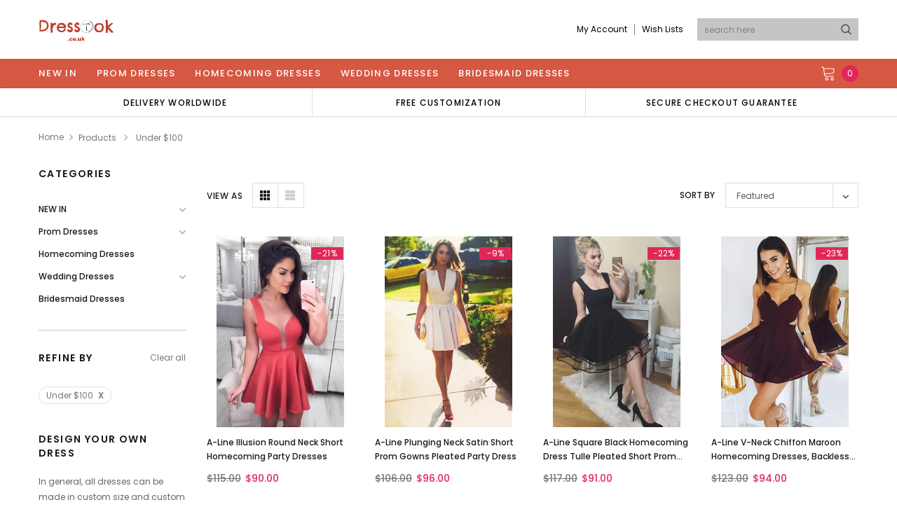

--- FILE ---
content_type: text/html; charset=utf-8
request_url: https://www.dresstok.co.uk/collections/all/?constraint=under-100
body_size: 51777
content:
<!doctype html>
<!--[if lt IE 7]><html class="no-js lt-ie9 lt-ie8 lt-ie7" lang="en"> <![endif]-->
<!--[if IE 7]><html class="no-js lt-ie9 lt-ie8" lang="en"> <![endif]-->
<!--[if IE 8]><html class="no-js lt-ie9" lang="en"> <![endif]-->
<!--[if IE 9 ]><html class="ie9 no-js"> <![endif]-->
<!--[if (gt IE 9)|!(IE)]><!--> <html class="no-js" lang="en"> <!--<![endif]-->
<head>
  <!-- Global site tag (gtag.js) - Google Analytics -->
<script async src="https://www.googletagmanager.com/gtag/js?id=G-H89QHQYQQF"></script>
<script>
  window.dataLayer = window.dataLayer || [];
  function gtag(){dataLayer.push(arguments);}
  gtag('js', new Date());

  gtag('config', 'G-H89QHQYQQF');
</script>

  <!-- Basic page needs ================================================== -->
  <meta charset="utf-8">
  <meta http-equiv="X-UA-Compatible" content="IE=edge,chrome=1">

  <!-- Title and description ================================================== -->
  <title>
    Products &ndash; tagged "Under $100" &ndash; DressTok.co.uk
  </title>

  
  <link rel="canonical" href="https://www.dresstok.co.uk/collections/all?constraint=under-100" />
  <!-- Product meta ================================================== -->
  

  <meta property="og:url" content="https://www.dresstok.co.uk/collections/all?constraint=under-100">
  <meta property="og:site_name" content="DressTok.co.uk">
  <!-- /snippets/twitter-card.liquid -->



  <meta property="og:type" content="product" />
  <meta property="og:title" content="">
  <meta property="og:image" content="https://www.dresstok.co.uk/cdn/shopifycloud/storefront/assets/no-image-2048-a2addb12_medium.gif">
  <meta property="og:description" content="">
  <meta property="og:price:amount" content="">
  <meta property="og:brand" content="Brand" />
  <meta property="og:availability" content="in stock" />






  <!-- Helpers ================================================== -->
  <link rel="canonical" href="https://www.dresstok.co.uk/collections/all?constraint=under-100">
  <meta name="viewport" content="width=device-width, initial-scale=1, maximum-scale=1, user-scalable=0, minimal-ui">

  <!-- Favicon -->
  
  <link rel="shortcut icon" href="//www.dresstok.co.uk/cdn/shop/files/T_32x32.png?v=1633618304" type="image/png">
  

  <!-- fonts -->
  
<script type="text/javascript">
  WebFontConfig = {
    google: { families: [ 
      
          'Poppins:100,200,300,400,500,600,700,800,900'
	  
      
      
      	
      		,
      	      
        'Arimo:100,200,300,400,500,600,700,800,900'
	  

    
        
          ,
        
        'Tinos:400,700'
    
    ] }
  };
  (function() {
    var wf = document.createElement('script');
    wf.src = ('https:' == document.location.protocol ? 'https' : 'http') +
      '://ajax.googleapis.com/ajax/libs/webfont/1/webfont.js';
    wf.type = 'text/javascript';
    wf.async = 'true';
    var s = document.getElementsByTagName('script')[0];
    s.parentNode.insertBefore(wf, s);
  })(); 
</script>


  <!-- Styles -->
  <link href="//www.dresstok.co.uk/cdn/shop/t/30/assets/verdor.min.css?v=153669543579119564441634096551" rel="stylesheet" type="text/css" media="all" />
<link href="//www.dresstok.co.uk/cdn/shop/t/30/assets/style.scss.css?v=28172183400524514731636908405" rel="stylesheet" type="text/css" media="all" />
<link href="//www.dresstok.co.uk/cdn/shop/t/30/assets/styles-responsive.scss.css?v=42925213368794930021640251055" rel="stylesheet" type="text/css" media="all" />


  <!-- Scripts -->
  <script src="//www.dresstok.co.uk/cdn/shop/t/30/assets/jquery.min.js?v=157300071078515812641634096544" type="text/javascript"></script>
<script>
  window.ajax_cart = false;
  window.money_format = "<span class=money>${{amount}} USD</span>";
  window.shop_currency = "USD";
  window.show_multiple_currencies = true;
  window.loading_url = "//www.dresstok.co.uk/cdn/shop/t/30/assets/loadding.svg?v=88682305317911376161634096546"; 
  window.use_color_swatch = false;
  window.use_variant_swatch = true;
  window.product_image_resize = true;
  window.enable_sidebar_multiple_choice = true;
  window.file_url = "//www.dresstok.co.uk/cdn/shop/files/?v=856";
  window.asset_url = "";
  window.router = "";
  window.images_size = {
    is_crop: true,
    ratio_width : 1,
    ratio_height : 1.35,
  };

  window.inventory_text = {
    in_stock: "In stock",
    many_in_stock: "Many in stock",
    out_of_stock: "Out of stock",
    add_to_cart: "Add to Cart",
    sold_out: "Sold Out",
    unavailable: "Unavailable",
    add_wishlist : "Add to Wish List",
    remove_wishlist : "Added To Wish List",
    select_options : "Select options",
    no_more_product: "No more product",
    previous: "Prev",
    next: "Next",
    pre_order : "Pre Order"
  };

          
  window.multi_lang = false;
  window.display_quickview_availability = true;
  window.display_quickview_sku = false;
  window.infinity_scroll_feature = true;
</script>



  <!-- Header hook for plugins ================================ -->
  <script>window.performance && window.performance.mark && window.performance.mark('shopify.content_for_header.start');</script><meta name="google-site-verification" content="rTNRNVK7hdpvx93JM_wLrcjnoaHIF1idqPyaf8Phm40">
<meta id="shopify-digital-wallet" name="shopify-digital-wallet" content="/59474215079/digital_wallets/dialog">
<meta name="shopify-checkout-api-token" content="377f48133c33fc0b511d24772417bdb4">
<meta id="in-context-paypal-metadata" data-shop-id="59474215079" data-venmo-supported="true" data-environment="production" data-locale="en_US" data-paypal-v4="true" data-currency="USD">
<link rel="alternate" type="application/atom+xml" title="Feed" href="/collections/all.atom" />
<link rel="next" href="/collections/all/under-100?page=2">
<script async="async" src="/checkouts/internal/preloads.js?locale=en-US"></script>
<script id="shopify-features" type="application/json">{"accessToken":"377f48133c33fc0b511d24772417bdb4","betas":["rich-media-storefront-analytics"],"domain":"www.dresstok.co.uk","predictiveSearch":true,"shopId":59474215079,"locale":"en"}</script>
<script>var Shopify = Shopify || {};
Shopify.shop = "dresstok.myshopify.com";
Shopify.locale = "en";
Shopify.currency = {"active":"USD","rate":"1.0"};
Shopify.country = "US";
Shopify.theme = {"name":"Jewelias-1.0.0-sections-ready","id":127080202407,"schema_name":"Jewelias","schema_version":"1.0.0","theme_store_id":null,"role":"main"};
Shopify.theme.handle = "null";
Shopify.theme.style = {"id":null,"handle":null};
Shopify.cdnHost = "www.dresstok.co.uk/cdn";
Shopify.routes = Shopify.routes || {};
Shopify.routes.root = "/";</script>
<script type="module">!function(o){(o.Shopify=o.Shopify||{}).modules=!0}(window);</script>
<script>!function(o){function n(){var o=[];function n(){o.push(Array.prototype.slice.apply(arguments))}return n.q=o,n}var t=o.Shopify=o.Shopify||{};t.loadFeatures=n(),t.autoloadFeatures=n()}(window);</script>
<script id="shop-js-analytics" type="application/json">{"pageType":"collection"}</script>
<script defer="defer" async type="module" src="//www.dresstok.co.uk/cdn/shopifycloud/shop-js/modules/v2/client.init-shop-cart-sync_BdyHc3Nr.en.esm.js"></script>
<script defer="defer" async type="module" src="//www.dresstok.co.uk/cdn/shopifycloud/shop-js/modules/v2/chunk.common_Daul8nwZ.esm.js"></script>
<script type="module">
  await import("//www.dresstok.co.uk/cdn/shopifycloud/shop-js/modules/v2/client.init-shop-cart-sync_BdyHc3Nr.en.esm.js");
await import("//www.dresstok.co.uk/cdn/shopifycloud/shop-js/modules/v2/chunk.common_Daul8nwZ.esm.js");

  window.Shopify.SignInWithShop?.initShopCartSync?.({"fedCMEnabled":true,"windoidEnabled":true});

</script>
<script>(function() {
  var isLoaded = false;
  function asyncLoad() {
    if (isLoaded) return;
    isLoaded = true;
    var urls = ["\/\/code.tidio.co\/vxneaixltwdhy2ktqvyrbuvdw8tlprap.js?shop=dresstok.myshopify.com"];
    for (var i = 0; i < urls.length; i++) {
      var s = document.createElement('script');
      s.type = 'text/javascript';
      s.async = true;
      s.src = urls[i];
      var x = document.getElementsByTagName('script')[0];
      x.parentNode.insertBefore(s, x);
    }
  };
  if(window.attachEvent) {
    window.attachEvent('onload', asyncLoad);
  } else {
    window.addEventListener('load', asyncLoad, false);
  }
})();</script>
<script id="__st">var __st={"a":59474215079,"offset":28800,"reqid":"44aca4e5-a43a-4ebb-a262-5b9341884aa0-1768974209","pageurl":"www.dresstok.co.uk\/collections\/all?constraint=under-100","u":"9546f960a6eb","p":"collection"};</script>
<script>window.ShopifyPaypalV4VisibilityTracking = true;</script>
<script id="form-persister">!function(){'use strict';const t='contact',e='new_comment',n=[[t,t],['blogs',e],['comments',e],[t,'customer']],o='password',r='form_key',c=['recaptcha-v3-token','g-recaptcha-response','h-captcha-response',o],s=()=>{try{return window.sessionStorage}catch{return}},i='__shopify_v',u=t=>t.elements[r],a=function(){const t=[...n].map((([t,e])=>`form[action*='/${t}']:not([data-nocaptcha='true']) input[name='form_type'][value='${e}']`)).join(',');var e;return e=t,()=>e?[...document.querySelectorAll(e)].map((t=>t.form)):[]}();function m(t){const e=u(t);a().includes(t)&&(!e||!e.value)&&function(t){try{if(!s())return;!function(t){const e=s();if(!e)return;const n=u(t);if(!n)return;const o=n.value;o&&e.removeItem(o)}(t);const e=Array.from(Array(32),(()=>Math.random().toString(36)[2])).join('');!function(t,e){u(t)||t.append(Object.assign(document.createElement('input'),{type:'hidden',name:r})),t.elements[r].value=e}(t,e),function(t,e){const n=s();if(!n)return;const r=[...t.querySelectorAll(`input[type='${o}']`)].map((({name:t})=>t)),u=[...c,...r],a={};for(const[o,c]of new FormData(t).entries())u.includes(o)||(a[o]=c);n.setItem(e,JSON.stringify({[i]:1,action:t.action,data:a}))}(t,e)}catch(e){console.error('failed to persist form',e)}}(t)}const f=t=>{if('true'===t.dataset.persistBound)return;const e=function(t,e){const n=function(t){return'function'==typeof t.submit?t.submit:HTMLFormElement.prototype.submit}(t).bind(t);return function(){let t;return()=>{t||(t=!0,(()=>{try{e(),n()}catch(t){(t=>{console.error('form submit failed',t)})(t)}})(),setTimeout((()=>t=!1),250))}}()}(t,(()=>{m(t)}));!function(t,e){if('function'==typeof t.submit&&'function'==typeof e)try{t.submit=e}catch{}}(t,e),t.addEventListener('submit',(t=>{t.preventDefault(),e()})),t.dataset.persistBound='true'};!function(){function t(t){const e=(t=>{const e=t.target;return e instanceof HTMLFormElement?e:e&&e.form})(t);e&&m(e)}document.addEventListener('submit',t),document.addEventListener('DOMContentLoaded',(()=>{const e=a();for(const t of e)f(t);var n;n=document.body,new window.MutationObserver((t=>{for(const e of t)if('childList'===e.type&&e.addedNodes.length)for(const t of e.addedNodes)1===t.nodeType&&'FORM'===t.tagName&&a().includes(t)&&f(t)})).observe(n,{childList:!0,subtree:!0,attributes:!1}),document.removeEventListener('submit',t)}))}()}();</script>
<script integrity="sha256-4kQ18oKyAcykRKYeNunJcIwy7WH5gtpwJnB7kiuLZ1E=" data-source-attribution="shopify.loadfeatures" defer="defer" src="//www.dresstok.co.uk/cdn/shopifycloud/storefront/assets/storefront/load_feature-a0a9edcb.js" crossorigin="anonymous"></script>
<script data-source-attribution="shopify.dynamic_checkout.dynamic.init">var Shopify=Shopify||{};Shopify.PaymentButton=Shopify.PaymentButton||{isStorefrontPortableWallets:!0,init:function(){window.Shopify.PaymentButton.init=function(){};var t=document.createElement("script");t.src="https://www.dresstok.co.uk/cdn/shopifycloud/portable-wallets/latest/portable-wallets.en.js",t.type="module",document.head.appendChild(t)}};
</script>
<script data-source-attribution="shopify.dynamic_checkout.buyer_consent">
  function portableWalletsHideBuyerConsent(e){var t=document.getElementById("shopify-buyer-consent"),n=document.getElementById("shopify-subscription-policy-button");t&&n&&(t.classList.add("hidden"),t.setAttribute("aria-hidden","true"),n.removeEventListener("click",e))}function portableWalletsShowBuyerConsent(e){var t=document.getElementById("shopify-buyer-consent"),n=document.getElementById("shopify-subscription-policy-button");t&&n&&(t.classList.remove("hidden"),t.removeAttribute("aria-hidden"),n.addEventListener("click",e))}window.Shopify?.PaymentButton&&(window.Shopify.PaymentButton.hideBuyerConsent=portableWalletsHideBuyerConsent,window.Shopify.PaymentButton.showBuyerConsent=portableWalletsShowBuyerConsent);
</script>
<script data-source-attribution="shopify.dynamic_checkout.cart.bootstrap">document.addEventListener("DOMContentLoaded",(function(){function t(){return document.querySelector("shopify-accelerated-checkout-cart, shopify-accelerated-checkout")}if(t())Shopify.PaymentButton.init();else{new MutationObserver((function(e,n){t()&&(Shopify.PaymentButton.init(),n.disconnect())})).observe(document.body,{childList:!0,subtree:!0})}}));
</script>
<link id="shopify-accelerated-checkout-styles" rel="stylesheet" media="screen" href="https://www.dresstok.co.uk/cdn/shopifycloud/portable-wallets/latest/accelerated-checkout-backwards-compat.css" crossorigin="anonymous">
<style id="shopify-accelerated-checkout-cart">
        #shopify-buyer-consent {
  margin-top: 1em;
  display: inline-block;
  width: 100%;
}

#shopify-buyer-consent.hidden {
  display: none;
}

#shopify-subscription-policy-button {
  background: none;
  border: none;
  padding: 0;
  text-decoration: underline;
  font-size: inherit;
  cursor: pointer;
}

#shopify-subscription-policy-button::before {
  box-shadow: none;
}

      </style>

<script>window.performance && window.performance.mark && window.performance.mark('shopify.content_for_header.end');</script>

  <!--[if lt IE 9]>
<script src="//html5shiv.googlecode.com/svn/trunk/html5.js" type="text/javascript"></script>
<![endif]-->
<meta name="p:domain_verify" content="c7b64c1c460537a565803da2b60c082e"/>
  

  
  
<!-- Start of Judge.me Core -->
<link rel="dns-prefetch" href="https://cdn.judge.me/">
<script data-cfasync='false' class='jdgm-settings-script'>window.jdgmSettings={"pagination":5,"disable_web_reviews":false,"badge_no_review_text":"No reviews","badge_n_reviews_text":"{{ n }} review/reviews","badge_star_color":"#191918","hide_badge_preview_if_no_reviews":true,"badge_hide_text":false,"enforce_center_preview_badge":false,"widget_title":"Customer Reviews","widget_open_form_text":"Write a review","widget_close_form_text":"Cancel review","widget_refresh_page_text":"Refresh page","widget_summary_text":"Based on {{ number_of_reviews }} review/reviews","widget_no_review_text":"Be the first to write a review","widget_name_field_text":"Display name","widget_verified_name_field_text":"Verified Name (public)","widget_name_placeholder_text":"Display name","widget_required_field_error_text":"This field is required.","widget_email_field_text":"Email address","widget_verified_email_field_text":"Verified Email (private, can not be edited)","widget_email_placeholder_text":"Your email address","widget_email_field_error_text":"Please enter a valid email address.","widget_rating_field_text":"Rating","widget_review_title_field_text":"Review Title","widget_review_title_placeholder_text":"Give your review a title","widget_review_body_field_text":"Review content","widget_review_body_placeholder_text":"Start writing here...","widget_pictures_field_text":"Picture/Video (optional)","widget_submit_review_text":"Submit Review","widget_submit_verified_review_text":"Submit Verified Review","widget_submit_success_msg_with_auto_publish":"Thank you! Please refresh the page in a few moments to see your review. You can remove or edit your review by logging into \u003ca href='https://judge.me/login' target='_blank' rel='nofollow noopener'\u003eJudge.me\u003c/a\u003e","widget_submit_success_msg_no_auto_publish":"Thank you! Your review will be published as soon as it is approved by the shop admin. You can remove or edit your review by logging into \u003ca href='https://judge.me/login' target='_blank' rel='nofollow noopener'\u003eJudge.me\u003c/a\u003e","widget_show_default_reviews_out_of_total_text":"Showing {{ n_reviews_shown }} out of {{ n_reviews }} reviews.","widget_show_all_link_text":"Show all","widget_show_less_link_text":"Show less","widget_author_said_text":"{{ reviewer_name }} said:","widget_days_text":"{{ n }} days ago","widget_weeks_text":"{{ n }} week/weeks ago","widget_months_text":"{{ n }} month/months ago","widget_years_text":"{{ n }} year/years ago","widget_yesterday_text":"Yesterday","widget_today_text":"Today","widget_replied_text":"\u003e\u003e {{ shop_name }} replied:","widget_read_more_text":"Read more","widget_reviewer_name_as_initial":"","widget_rating_filter_color":"#fbcd0a","widget_rating_filter_see_all_text":"See all reviews","widget_sorting_most_recent_text":"Most Recent","widget_sorting_highest_rating_text":"Highest Rating","widget_sorting_lowest_rating_text":"Lowest Rating","widget_sorting_with_pictures_text":"Only Pictures","widget_sorting_most_helpful_text":"Most Helpful","widget_open_question_form_text":"Ask a question","widget_reviews_subtab_text":"Reviews","widget_questions_subtab_text":"Questions","widget_question_label_text":"Question","widget_answer_label_text":"Answer","widget_question_placeholder_text":"Write your question here","widget_submit_question_text":"Submit Question","widget_question_submit_success_text":"Thank you for your question! We will notify you once it gets answered.","widget_star_color":"#fbcd0a","verified_badge_text":"Verified","verified_badge_bg_color":"","verified_badge_text_color":"","verified_badge_placement":"left-of-reviewer-name","widget_review_max_height":"","widget_hide_border":false,"widget_social_share":false,"widget_thumb":false,"widget_review_location_show":false,"widget_location_format":"","all_reviews_include_out_of_store_products":true,"all_reviews_out_of_store_text":"(out of store)","all_reviews_pagination":100,"all_reviews_product_name_prefix_text":"about","enable_review_pictures":true,"enable_question_anwser":false,"widget_theme":"default","review_date_format":"mm/dd/yyyy","default_sort_method":"most-recent","widget_product_reviews_subtab_text":"Product Reviews","widget_shop_reviews_subtab_text":"Shop Reviews","widget_other_products_reviews_text":"Reviews for other products","widget_store_reviews_subtab_text":"Store reviews","widget_no_store_reviews_text":"This store hasn't received any reviews yet","widget_web_restriction_product_reviews_text":"This product hasn't received any reviews yet","widget_no_items_text":"No items found","widget_show_more_text":"Show more","widget_write_a_store_review_text":"Write a Store Review","widget_other_languages_heading":"Reviews in Other Languages","widget_translate_review_text":"Translate review to {{ language }}","widget_translating_review_text":"Translating...","widget_show_original_translation_text":"Show original ({{ language }})","widget_translate_review_failed_text":"Review couldn't be translated.","widget_translate_review_retry_text":"Retry","widget_translate_review_try_again_later_text":"Try again later","show_product_url_for_grouped_product":false,"widget_sorting_pictures_first_text":"Pictures First","show_pictures_on_all_rev_page_mobile":false,"show_pictures_on_all_rev_page_desktop":false,"floating_tab_hide_mobile_install_preference":false,"floating_tab_button_name":"★ Reviews","floating_tab_title":"Let customers speak for us","floating_tab_button_color":"","floating_tab_button_background_color":"","floating_tab_url":"","floating_tab_url_enabled":false,"floating_tab_tab_style":"text","all_reviews_text_badge_text":"Customers rate us {{ shop.metafields.judgeme.all_reviews_rating | round: 1 }}/5 based on {{ shop.metafields.judgeme.all_reviews_count }} reviews.","all_reviews_text_badge_text_branded_style":"{{ shop.metafields.judgeme.all_reviews_rating | round: 1 }} out of 5 stars based on {{ shop.metafields.judgeme.all_reviews_count }} reviews","is_all_reviews_text_badge_a_link":false,"show_stars_for_all_reviews_text_badge":false,"all_reviews_text_badge_url":"","all_reviews_text_style":"text","all_reviews_text_color_style":"judgeme_brand_color","all_reviews_text_color":"#108474","all_reviews_text_show_jm_brand":true,"featured_carousel_show_header":true,"featured_carousel_title":"Let customers speak for us","testimonials_carousel_title":"Customers are saying","videos_carousel_title":"Real customer stories","cards_carousel_title":"Customers are saying","featured_carousel_count_text":"from {{ n }} reviews","featured_carousel_add_link_to_all_reviews_page":false,"featured_carousel_url":"","featured_carousel_show_images":true,"featured_carousel_autoslide_interval":5,"featured_carousel_arrows_on_the_sides":false,"featured_carousel_height":250,"featured_carousel_width":80,"featured_carousel_image_size":0,"featured_carousel_image_height":250,"featured_carousel_arrow_color":"#eeeeee","verified_count_badge_style":"vintage","verified_count_badge_orientation":"horizontal","verified_count_badge_color_style":"judgeme_brand_color","verified_count_badge_color":"#108474","is_verified_count_badge_a_link":false,"verified_count_badge_url":"","verified_count_badge_show_jm_brand":true,"widget_rating_preset_default":5,"widget_first_sub_tab":"product-reviews","widget_show_histogram":true,"widget_histogram_use_custom_color":false,"widget_pagination_use_custom_color":false,"widget_star_use_custom_color":true,"widget_verified_badge_use_custom_color":false,"widget_write_review_use_custom_color":false,"picture_reminder_submit_button":"Upload Pictures","enable_review_videos":false,"mute_video_by_default":false,"widget_sorting_videos_first_text":"Videos First","widget_review_pending_text":"Pending","featured_carousel_items_for_large_screen":3,"social_share_options_order":"Facebook,Twitter","remove_microdata_snippet":false,"disable_json_ld":false,"enable_json_ld_products":false,"preview_badge_show_question_text":false,"preview_badge_no_question_text":"No questions","preview_badge_n_question_text":"{{ number_of_questions }} question/questions","qa_badge_show_icon":false,"qa_badge_position":"same-row","remove_judgeme_branding":false,"widget_add_search_bar":false,"widget_search_bar_placeholder":"Search","widget_sorting_verified_only_text":"Verified only","featured_carousel_theme":"default","featured_carousel_show_rating":true,"featured_carousel_show_title":true,"featured_carousel_show_body":true,"featured_carousel_show_date":false,"featured_carousel_show_reviewer":true,"featured_carousel_show_product":false,"featured_carousel_header_background_color":"#108474","featured_carousel_header_text_color":"#f9fafb","featured_carousel_name_product_separator":"reviewed","featured_carousel_full_star_background":"#108474","featured_carousel_empty_star_background":"#dadada","featured_carousel_vertical_theme_background":"#f9fafb","featured_carousel_verified_badge_enable":false,"featured_carousel_verified_badge_color":"#108474","featured_carousel_border_style":"round","featured_carousel_review_line_length_limit":3,"featured_carousel_more_reviews_button_text":"Read more reviews","featured_carousel_view_product_button_text":"View product","all_reviews_page_load_reviews_on":"scroll","all_reviews_page_load_more_text":"Load More Reviews","disable_fb_tab_reviews":false,"enable_ajax_cdn_cache":false,"widget_public_name_text":"displayed publicly like","default_reviewer_name":"John Smith","default_reviewer_name_has_non_latin":true,"widget_reviewer_anonymous":"Anonymous","medals_widget_title":"Judge.me Review Medals","medals_widget_background_color":"#f9fafb","medals_widget_position":"footer_all_pages","medals_widget_border_color":"#f9fafb","medals_widget_verified_text_position":"left","medals_widget_use_monochromatic_version":false,"medals_widget_elements_color":"#108474","show_reviewer_avatar":true,"widget_invalid_yt_video_url_error_text":"Not a YouTube video URL","widget_max_length_field_error_text":"Please enter no more than {0} characters.","widget_show_country_flag":false,"widget_show_collected_via_shop_app":true,"widget_verified_by_shop_badge_style":"light","widget_verified_by_shop_text":"Verified by Shop","widget_show_photo_gallery":false,"widget_load_with_code_splitting":true,"widget_ugc_install_preference":false,"widget_ugc_title":"Made by us, Shared by you","widget_ugc_subtitle":"Tag us to see your picture featured in our page","widget_ugc_arrows_color":"#ffffff","widget_ugc_primary_button_text":"Buy Now","widget_ugc_primary_button_background_color":"#108474","widget_ugc_primary_button_text_color":"#ffffff","widget_ugc_primary_button_border_width":"0","widget_ugc_primary_button_border_style":"none","widget_ugc_primary_button_border_color":"#108474","widget_ugc_primary_button_border_radius":"25","widget_ugc_secondary_button_text":"Load More","widget_ugc_secondary_button_background_color":"#ffffff","widget_ugc_secondary_button_text_color":"#108474","widget_ugc_secondary_button_border_width":"2","widget_ugc_secondary_button_border_style":"solid","widget_ugc_secondary_button_border_color":"#108474","widget_ugc_secondary_button_border_radius":"25","widget_ugc_reviews_button_text":"View Reviews","widget_ugc_reviews_button_background_color":"#ffffff","widget_ugc_reviews_button_text_color":"#108474","widget_ugc_reviews_button_border_width":"2","widget_ugc_reviews_button_border_style":"solid","widget_ugc_reviews_button_border_color":"#108474","widget_ugc_reviews_button_border_radius":"25","widget_ugc_reviews_button_link_to":"judgeme-reviews-page","widget_ugc_show_post_date":true,"widget_ugc_max_width":"800","widget_rating_metafield_value_type":true,"widget_primary_color":"#191918","widget_enable_secondary_color":false,"widget_secondary_color":"#edf5f5","widget_summary_average_rating_text":"{{ average_rating }} out of 5","widget_media_grid_title":"Customer photos \u0026 videos","widget_media_grid_see_more_text":"See more","widget_round_style":false,"widget_show_product_medals":true,"widget_verified_by_judgeme_text":"Verified by Judge.me","widget_show_store_medals":true,"widget_verified_by_judgeme_text_in_store_medals":"Verified by Judge.me","widget_media_field_exceed_quantity_message":"Sorry, we can only accept {{ max_media }} for one review.","widget_media_field_exceed_limit_message":"{{ file_name }} is too large, please select a {{ media_type }} less than {{ size_limit }}MB.","widget_review_submitted_text":"Review Submitted!","widget_question_submitted_text":"Question Submitted!","widget_close_form_text_question":"Cancel","widget_write_your_answer_here_text":"Write your answer here","widget_enabled_branded_link":true,"widget_show_collected_by_judgeme":true,"widget_reviewer_name_color":"","widget_write_review_text_color":"","widget_write_review_bg_color":"","widget_collected_by_judgeme_text":"collected by Judge.me","widget_pagination_type":"standard","widget_load_more_text":"Load More","widget_load_more_color":"#108474","widget_full_review_text":"Full Review","widget_read_more_reviews_text":"Read More Reviews","widget_read_questions_text":"Read Questions","widget_questions_and_answers_text":"Questions \u0026 Answers","widget_verified_by_text":"Verified by","widget_verified_text":"Verified","widget_number_of_reviews_text":"{{ number_of_reviews }} reviews","widget_back_button_text":"Back","widget_next_button_text":"Next","widget_custom_forms_filter_button":"Filters","custom_forms_style":"vertical","widget_show_review_information":false,"how_reviews_are_collected":"How reviews are collected?","widget_show_review_keywords":false,"widget_gdpr_statement":"How we use your data: We'll only contact you about the review you left, and only if necessary. By submitting your review, you agree to Judge.me's \u003ca href='https://judge.me/terms' target='_blank' rel='nofollow noopener'\u003eterms\u003c/a\u003e, \u003ca href='https://judge.me/privacy' target='_blank' rel='nofollow noopener'\u003eprivacy\u003c/a\u003e and \u003ca href='https://judge.me/content-policy' target='_blank' rel='nofollow noopener'\u003econtent\u003c/a\u003e policies.","widget_multilingual_sorting_enabled":false,"widget_translate_review_content_enabled":false,"widget_translate_review_content_method":"manual","popup_widget_review_selection":"automatically_with_pictures","popup_widget_round_border_style":true,"popup_widget_show_title":true,"popup_widget_show_body":true,"popup_widget_show_reviewer":false,"popup_widget_show_product":true,"popup_widget_show_pictures":true,"popup_widget_use_review_picture":true,"popup_widget_show_on_home_page":true,"popup_widget_show_on_product_page":true,"popup_widget_show_on_collection_page":true,"popup_widget_show_on_cart_page":true,"popup_widget_position":"bottom_left","popup_widget_first_review_delay":5,"popup_widget_duration":5,"popup_widget_interval":5,"popup_widget_review_count":5,"popup_widget_hide_on_mobile":true,"review_snippet_widget_round_border_style":true,"review_snippet_widget_card_color":"#FFFFFF","review_snippet_widget_slider_arrows_background_color":"#FFFFFF","review_snippet_widget_slider_arrows_color":"#000000","review_snippet_widget_star_color":"#108474","show_product_variant":false,"all_reviews_product_variant_label_text":"Variant: ","widget_show_verified_branding":false,"widget_ai_summary_title":"Customers say","widget_ai_summary_disclaimer":"AI-powered review summary based on recent customer reviews","widget_show_ai_summary":false,"widget_show_ai_summary_bg":false,"widget_show_review_title_input":true,"redirect_reviewers_invited_via_email":"review_widget","request_store_review_after_product_review":false,"request_review_other_products_in_order":false,"review_form_color_scheme":"default","review_form_corner_style":"square","review_form_star_color":{},"review_form_text_color":"#333333","review_form_background_color":"#ffffff","review_form_field_background_color":"#fafafa","review_form_button_color":{},"review_form_button_text_color":"#ffffff","review_form_modal_overlay_color":"#000000","review_content_screen_title_text":"How would you rate this product?","review_content_introduction_text":"We would love it if you would share a bit about your experience.","store_review_form_title_text":"How would you rate this store?","store_review_form_introduction_text":"We would love it if you would share a bit about your experience.","show_review_guidance_text":true,"one_star_review_guidance_text":"Poor","five_star_review_guidance_text":"Great","customer_information_screen_title_text":"About you","customer_information_introduction_text":"Please tell us more about you.","custom_questions_screen_title_text":"Your experience in more detail","custom_questions_introduction_text":"Here are a few questions to help us understand more about your experience.","review_submitted_screen_title_text":"Thanks for your review!","review_submitted_screen_thank_you_text":"We are processing it and it will appear on the store soon.","review_submitted_screen_email_verification_text":"Please confirm your email by clicking the link we just sent you. This helps us keep reviews authentic.","review_submitted_request_store_review_text":"Would you like to share your experience of shopping with us?","review_submitted_review_other_products_text":"Would you like to review these products?","store_review_screen_title_text":"Would you like to share your experience of shopping with us?","store_review_introduction_text":"We value your feedback and use it to improve. Please share any thoughts or suggestions you have.","reviewer_media_screen_title_picture_text":"Share a picture","reviewer_media_introduction_picture_text":"Upload a photo to support your review.","reviewer_media_screen_title_video_text":"Share a video","reviewer_media_introduction_video_text":"Upload a video to support your review.","reviewer_media_screen_title_picture_or_video_text":"Share a picture or video","reviewer_media_introduction_picture_or_video_text":"Upload a photo or video to support your review.","reviewer_media_youtube_url_text":"Paste your Youtube URL here","advanced_settings_next_step_button_text":"Next","advanced_settings_close_review_button_text":"Close","modal_write_review_flow":false,"write_review_flow_required_text":"Required","write_review_flow_privacy_message_text":"We respect your privacy.","write_review_flow_anonymous_text":"Post review as anonymous","write_review_flow_visibility_text":"This won't be visible to other customers.","write_review_flow_multiple_selection_help_text":"Select as many as you like","write_review_flow_single_selection_help_text":"Select one option","write_review_flow_required_field_error_text":"This field is required","write_review_flow_invalid_email_error_text":"Please enter a valid email address","write_review_flow_max_length_error_text":"Max. {{ max_length }} characters.","write_review_flow_media_upload_text":"\u003cb\u003eClick to upload\u003c/b\u003e or drag and drop","write_review_flow_gdpr_statement":"We'll only contact you about your review if necessary. By submitting your review, you agree to our \u003ca href='https://judge.me/terms' target='_blank' rel='nofollow noopener'\u003eterms and conditions\u003c/a\u003e and \u003ca href='https://judge.me/privacy' target='_blank' rel='nofollow noopener'\u003eprivacy policy\u003c/a\u003e.","rating_only_reviews_enabled":false,"show_negative_reviews_help_screen":false,"new_review_flow_help_screen_rating_threshold":3,"negative_review_resolution_screen_title_text":"Tell us more","negative_review_resolution_text":"Your experience matters to us. If there were issues with your purchase, we're here to help. Feel free to reach out to us, we'd love the opportunity to make things right.","negative_review_resolution_button_text":"Contact us","negative_review_resolution_proceed_with_review_text":"Leave a review","negative_review_resolution_subject":"Issue with purchase from {{ shop_name }}.{{ order_name }}","preview_badge_collection_page_install_status":false,"widget_review_custom_css":"","preview_badge_custom_css":"","preview_badge_stars_count":"5-stars","featured_carousel_custom_css":"","floating_tab_custom_css":"","all_reviews_widget_custom_css":"","medals_widget_custom_css":"","verified_badge_custom_css":"","all_reviews_text_custom_css":"","transparency_badges_collected_via_store_invite":false,"transparency_badges_from_another_provider":false,"transparency_badges_collected_from_store_visitor":false,"transparency_badges_collected_by_verified_review_provider":false,"transparency_badges_earned_reward":false,"transparency_badges_collected_via_store_invite_text":"Review collected via store invitation","transparency_badges_from_another_provider_text":"Review collected from another provider","transparency_badges_collected_from_store_visitor_text":"Review collected from a store visitor","transparency_badges_written_in_google_text":"Review written in Google","transparency_badges_written_in_etsy_text":"Review written in Etsy","transparency_badges_written_in_shop_app_text":"Review written in Shop App","transparency_badges_earned_reward_text":"Review earned a reward for future purchase","product_review_widget_per_page":10,"widget_store_review_label_text":"Review about the store","checkout_comment_extension_title_on_product_page":"Customer Comments","checkout_comment_extension_num_latest_comment_show":5,"checkout_comment_extension_format":"name_and_timestamp","checkout_comment_customer_name":"last_initial","checkout_comment_comment_notification":true,"preview_badge_collection_page_install_preference":true,"preview_badge_home_page_install_preference":false,"preview_badge_product_page_install_preference":true,"review_widget_install_preference":"","review_carousel_install_preference":false,"floating_reviews_tab_install_preference":"none","verified_reviews_count_badge_install_preference":false,"all_reviews_text_install_preference":false,"review_widget_best_location":true,"judgeme_medals_install_preference":false,"review_widget_revamp_enabled":false,"review_widget_qna_enabled":false,"review_widget_header_theme":"minimal","review_widget_widget_title_enabled":true,"review_widget_header_text_size":"medium","review_widget_header_text_weight":"regular","review_widget_average_rating_style":"compact","review_widget_bar_chart_enabled":true,"review_widget_bar_chart_type":"numbers","review_widget_bar_chart_style":"standard","review_widget_expanded_media_gallery_enabled":false,"review_widget_reviews_section_theme":"standard","review_widget_image_style":"thumbnails","review_widget_review_image_ratio":"square","review_widget_stars_size":"medium","review_widget_verified_badge":"standard_text","review_widget_review_title_text_size":"medium","review_widget_review_text_size":"medium","review_widget_review_text_length":"medium","review_widget_number_of_columns_desktop":3,"review_widget_carousel_transition_speed":5,"review_widget_custom_questions_answers_display":"always","review_widget_button_text_color":"#FFFFFF","review_widget_text_color":"#000000","review_widget_lighter_text_color":"#7B7B7B","review_widget_corner_styling":"soft","review_widget_review_word_singular":"review","review_widget_review_word_plural":"reviews","review_widget_voting_label":"Helpful?","review_widget_shop_reply_label":"Reply from {{ shop_name }}:","review_widget_filters_title":"Filters","qna_widget_question_word_singular":"Question","qna_widget_question_word_plural":"Questions","qna_widget_answer_reply_label":"Answer from {{ answerer_name }}:","qna_content_screen_title_text":"Ask a question about this product","qna_widget_question_required_field_error_text":"Please enter your question.","qna_widget_flow_gdpr_statement":"We'll only contact you about your question if necessary. By submitting your question, you agree to our \u003ca href='https://judge.me/terms' target='_blank' rel='nofollow noopener'\u003eterms and conditions\u003c/a\u003e and \u003ca href='https://judge.me/privacy' target='_blank' rel='nofollow noopener'\u003eprivacy policy\u003c/a\u003e.","qna_widget_question_submitted_text":"Thanks for your question!","qna_widget_close_form_text_question":"Close","qna_widget_question_submit_success_text":"We’ll notify you by email when your question is answered.","all_reviews_widget_v2025_enabled":false,"all_reviews_widget_v2025_header_theme":"default","all_reviews_widget_v2025_widget_title_enabled":true,"all_reviews_widget_v2025_header_text_size":"medium","all_reviews_widget_v2025_header_text_weight":"regular","all_reviews_widget_v2025_average_rating_style":"compact","all_reviews_widget_v2025_bar_chart_enabled":true,"all_reviews_widget_v2025_bar_chart_type":"numbers","all_reviews_widget_v2025_bar_chart_style":"standard","all_reviews_widget_v2025_expanded_media_gallery_enabled":false,"all_reviews_widget_v2025_show_store_medals":true,"all_reviews_widget_v2025_show_photo_gallery":true,"all_reviews_widget_v2025_show_review_keywords":false,"all_reviews_widget_v2025_show_ai_summary":false,"all_reviews_widget_v2025_show_ai_summary_bg":false,"all_reviews_widget_v2025_add_search_bar":false,"all_reviews_widget_v2025_default_sort_method":"most-recent","all_reviews_widget_v2025_reviews_per_page":10,"all_reviews_widget_v2025_reviews_section_theme":"default","all_reviews_widget_v2025_image_style":"thumbnails","all_reviews_widget_v2025_review_image_ratio":"square","all_reviews_widget_v2025_stars_size":"medium","all_reviews_widget_v2025_verified_badge":"bold_badge","all_reviews_widget_v2025_review_title_text_size":"medium","all_reviews_widget_v2025_review_text_size":"medium","all_reviews_widget_v2025_review_text_length":"medium","all_reviews_widget_v2025_number_of_columns_desktop":3,"all_reviews_widget_v2025_carousel_transition_speed":5,"all_reviews_widget_v2025_custom_questions_answers_display":"always","all_reviews_widget_v2025_show_product_variant":false,"all_reviews_widget_v2025_show_reviewer_avatar":true,"all_reviews_widget_v2025_reviewer_name_as_initial":"","all_reviews_widget_v2025_review_location_show":false,"all_reviews_widget_v2025_location_format":"","all_reviews_widget_v2025_show_country_flag":false,"all_reviews_widget_v2025_verified_by_shop_badge_style":"light","all_reviews_widget_v2025_social_share":false,"all_reviews_widget_v2025_social_share_options_order":"Facebook,Twitter,LinkedIn,Pinterest","all_reviews_widget_v2025_pagination_type":"standard","all_reviews_widget_v2025_button_text_color":"#FFFFFF","all_reviews_widget_v2025_text_color":"#000000","all_reviews_widget_v2025_lighter_text_color":"#7B7B7B","all_reviews_widget_v2025_corner_styling":"soft","all_reviews_widget_v2025_title":"Customer reviews","all_reviews_widget_v2025_ai_summary_title":"Customers say about this store","all_reviews_widget_v2025_no_review_text":"Be the first to write a review","platform":"shopify","branding_url":"https://app.judge.me/reviews","branding_text":"Powered by Judge.me","locale":"en","reply_name":"DressTok.co.uk","widget_version":"3.0","footer":true,"autopublish":true,"review_dates":true,"enable_custom_form":false,"shop_locale":"en","enable_multi_locales_translations":false,"show_review_title_input":true,"review_verification_email_status":"always","can_be_branded":false,"reply_name_text":"DressTok.co.uk"};</script> <style class='jdgm-settings-style'>.jdgm-xx{left:0}:root{--jdgm-primary-color: #191918;--jdgm-secondary-color: rgba(25,25,24,0.1);--jdgm-star-color: #fbcd0a;--jdgm-write-review-text-color: white;--jdgm-write-review-bg-color: #191918;--jdgm-paginate-color: #191918;--jdgm-border-radius: 0;--jdgm-reviewer-name-color: #191918}.jdgm-histogram__bar-content{background-color:#191918}.jdgm-rev[data-verified-buyer=true] .jdgm-rev__icon.jdgm-rev__icon:after,.jdgm-rev__buyer-badge.jdgm-rev__buyer-badge{color:white;background-color:#191918}.jdgm-review-widget--small .jdgm-gallery.jdgm-gallery .jdgm-gallery__thumbnail-link:nth-child(8) .jdgm-gallery__thumbnail-wrapper.jdgm-gallery__thumbnail-wrapper:before{content:"See more"}@media only screen and (min-width: 768px){.jdgm-gallery.jdgm-gallery .jdgm-gallery__thumbnail-link:nth-child(8) .jdgm-gallery__thumbnail-wrapper.jdgm-gallery__thumbnail-wrapper:before{content:"See more"}}.jdgm-preview-badge .jdgm-star.jdgm-star{color:#191918}.jdgm-prev-badge[data-average-rating='0.00']{display:none !important}.jdgm-author-all-initials{display:none !important}.jdgm-author-last-initial{display:none !important}.jdgm-rev-widg__title{visibility:hidden}.jdgm-rev-widg__summary-text{visibility:hidden}.jdgm-prev-badge__text{visibility:hidden}.jdgm-rev__prod-link-prefix:before{content:'about'}.jdgm-rev__variant-label:before{content:'Variant: '}.jdgm-rev__out-of-store-text:before{content:'(out of store)'}@media only screen and (min-width: 768px){.jdgm-rev__pics .jdgm-rev_all-rev-page-picture-separator,.jdgm-rev__pics .jdgm-rev__product-picture{display:none}}@media only screen and (max-width: 768px){.jdgm-rev__pics .jdgm-rev_all-rev-page-picture-separator,.jdgm-rev__pics .jdgm-rev__product-picture{display:none}}.jdgm-preview-badge[data-template="index"]{display:none !important}.jdgm-verified-count-badget[data-from-snippet="true"]{display:none !important}.jdgm-carousel-wrapper[data-from-snippet="true"]{display:none !important}.jdgm-all-reviews-text[data-from-snippet="true"]{display:none !important}.jdgm-medals-section[data-from-snippet="true"]{display:none !important}.jdgm-ugc-media-wrapper[data-from-snippet="true"]{display:none !important}.jdgm-rev__transparency-badge[data-badge-type="review_collected_via_store_invitation"]{display:none !important}.jdgm-rev__transparency-badge[data-badge-type="review_collected_from_another_provider"]{display:none !important}.jdgm-rev__transparency-badge[data-badge-type="review_collected_from_store_visitor"]{display:none !important}.jdgm-rev__transparency-badge[data-badge-type="review_written_in_etsy"]{display:none !important}.jdgm-rev__transparency-badge[data-badge-type="review_written_in_google_business"]{display:none !important}.jdgm-rev__transparency-badge[data-badge-type="review_written_in_shop_app"]{display:none !important}.jdgm-rev__transparency-badge[data-badge-type="review_earned_for_future_purchase"]{display:none !important}.jdgm-review-snippet-widget .jdgm-rev-snippet-widget__cards-container .jdgm-rev-snippet-card{border-radius:8px;background:#fff}.jdgm-review-snippet-widget .jdgm-rev-snippet-widget__cards-container .jdgm-rev-snippet-card__rev-rating .jdgm-star{color:#108474}.jdgm-review-snippet-widget .jdgm-rev-snippet-widget__prev-btn,.jdgm-review-snippet-widget .jdgm-rev-snippet-widget__next-btn{border-radius:50%;background:#fff}.jdgm-review-snippet-widget .jdgm-rev-snippet-widget__prev-btn>svg,.jdgm-review-snippet-widget .jdgm-rev-snippet-widget__next-btn>svg{fill:#000}.jdgm-full-rev-modal.rev-snippet-widget .jm-mfp-container .jm-mfp-content,.jdgm-full-rev-modal.rev-snippet-widget .jm-mfp-container .jdgm-full-rev__icon,.jdgm-full-rev-modal.rev-snippet-widget .jm-mfp-container .jdgm-full-rev__pic-img,.jdgm-full-rev-modal.rev-snippet-widget .jm-mfp-container .jdgm-full-rev__reply{border-radius:8px}.jdgm-full-rev-modal.rev-snippet-widget .jm-mfp-container .jdgm-full-rev[data-verified-buyer="true"] .jdgm-full-rev__icon::after{border-radius:8px}.jdgm-full-rev-modal.rev-snippet-widget .jm-mfp-container .jdgm-full-rev .jdgm-rev__buyer-badge{border-radius:calc( 8px / 2 )}.jdgm-full-rev-modal.rev-snippet-widget .jm-mfp-container .jdgm-full-rev .jdgm-full-rev__replier::before{content:'DressTok.co.uk'}.jdgm-full-rev-modal.rev-snippet-widget .jm-mfp-container .jdgm-full-rev .jdgm-full-rev__product-button{border-radius:calc( 8px * 6 )}
</style> <style class='jdgm-settings-style'></style>

  
  
  
  <style class='jdgm-miracle-styles'>
  @-webkit-keyframes jdgm-spin{0%{-webkit-transform:rotate(0deg);-ms-transform:rotate(0deg);transform:rotate(0deg)}100%{-webkit-transform:rotate(359deg);-ms-transform:rotate(359deg);transform:rotate(359deg)}}@keyframes jdgm-spin{0%{-webkit-transform:rotate(0deg);-ms-transform:rotate(0deg);transform:rotate(0deg)}100%{-webkit-transform:rotate(359deg);-ms-transform:rotate(359deg);transform:rotate(359deg)}}@font-face{font-family:'JudgemeStar';src:url("[data-uri]") format("woff");font-weight:normal;font-style:normal}.jdgm-star{font-family:'JudgemeStar';display:inline !important;text-decoration:none !important;padding:0 4px 0 0 !important;margin:0 !important;font-weight:bold;opacity:1;-webkit-font-smoothing:antialiased;-moz-osx-font-smoothing:grayscale}.jdgm-star:hover{opacity:1}.jdgm-star:last-of-type{padding:0 !important}.jdgm-star.jdgm--on:before{content:"\e000"}.jdgm-star.jdgm--off:before{content:"\e001"}.jdgm-star.jdgm--half:before{content:"\e002"}.jdgm-widget *{margin:0;line-height:1.4;-webkit-box-sizing:border-box;-moz-box-sizing:border-box;box-sizing:border-box;-webkit-overflow-scrolling:touch}.jdgm-hidden{display:none !important;visibility:hidden !important}.jdgm-temp-hidden{display:none}.jdgm-spinner{width:40px;height:40px;margin:auto;border-radius:50%;border-top:2px solid #eee;border-right:2px solid #eee;border-bottom:2px solid #eee;border-left:2px solid #ccc;-webkit-animation:jdgm-spin 0.8s infinite linear;animation:jdgm-spin 0.8s infinite linear}.jdgm-prev-badge{display:block !important}

</style>


  
  
   


<script data-cfasync='false' class='jdgm-script'>
!function(e){window.jdgm=window.jdgm||{},jdgm.CDN_HOST="https://cdn.judge.me/",
jdgm.docReady=function(d){(e.attachEvent?"complete"===e.readyState:"loading"!==e.readyState)?
setTimeout(d,0):e.addEventListener("DOMContentLoaded",d)},jdgm.loadCSS=function(d,t,o,s){
!o&&jdgm.loadCSS.requestedUrls.indexOf(d)>=0||(jdgm.loadCSS.requestedUrls.push(d),
(s=e.createElement("link")).rel="stylesheet",s.class="jdgm-stylesheet",s.media="nope!",
s.href=d,s.onload=function(){this.media="all",t&&setTimeout(t)},e.body.appendChild(s))},
jdgm.loadCSS.requestedUrls=[],jdgm.docReady(function(){(window.jdgmLoadCSS||e.querySelectorAll(
".jdgm-widget, .jdgm-all-reviews-page").length>0)&&(jdgmSettings.widget_load_with_code_splitting?
parseFloat(jdgmSettings.widget_version)>=3?jdgm.loadCSS(jdgm.CDN_HOST+"widget_v3/base.css"):
jdgm.loadCSS(jdgm.CDN_HOST+"widget/base.css"):jdgm.loadCSS(jdgm.CDN_HOST+"shopify_v2.css"))})}(document);
</script>
<script async data-cfasync="false" type="text/javascript" src="https://cdn.judge.me/loader.js"></script>

<noscript><link rel="stylesheet" type="text/css" media="all" href="https://cdn.judge.me/shopify_v2.css"></noscript>
<!-- End of Judge.me Core -->


<link href="https://monorail-edge.shopifysvc.com" rel="dns-prefetch">
<script>(function(){if ("sendBeacon" in navigator && "performance" in window) {try {var session_token_from_headers = performance.getEntriesByType('navigation')[0].serverTiming.find(x => x.name == '_s').description;} catch {var session_token_from_headers = undefined;}var session_cookie_matches = document.cookie.match(/_shopify_s=([^;]*)/);var session_token_from_cookie = session_cookie_matches && session_cookie_matches.length === 2 ? session_cookie_matches[1] : "";var session_token = session_token_from_headers || session_token_from_cookie || "";function handle_abandonment_event(e) {var entries = performance.getEntries().filter(function(entry) {return /monorail-edge.shopifysvc.com/.test(entry.name);});if (!window.abandonment_tracked && entries.length === 0) {window.abandonment_tracked = true;var currentMs = Date.now();var navigation_start = performance.timing.navigationStart;var payload = {shop_id: 59474215079,url: window.location.href,navigation_start,duration: currentMs - navigation_start,session_token,page_type: "collection"};window.navigator.sendBeacon("https://monorail-edge.shopifysvc.com/v1/produce", JSON.stringify({schema_id: "online_store_buyer_site_abandonment/1.1",payload: payload,metadata: {event_created_at_ms: currentMs,event_sent_at_ms: currentMs}}));}}window.addEventListener('pagehide', handle_abandonment_event);}}());</script>
<script id="web-pixels-manager-setup">(function e(e,d,r,n,o){if(void 0===o&&(o={}),!Boolean(null===(a=null===(i=window.Shopify)||void 0===i?void 0:i.analytics)||void 0===a?void 0:a.replayQueue)){var i,a;window.Shopify=window.Shopify||{};var t=window.Shopify;t.analytics=t.analytics||{};var s=t.analytics;s.replayQueue=[],s.publish=function(e,d,r){return s.replayQueue.push([e,d,r]),!0};try{self.performance.mark("wpm:start")}catch(e){}var l=function(){var e={modern:/Edge?\/(1{2}[4-9]|1[2-9]\d|[2-9]\d{2}|\d{4,})\.\d+(\.\d+|)|Firefox\/(1{2}[4-9]|1[2-9]\d|[2-9]\d{2}|\d{4,})\.\d+(\.\d+|)|Chrom(ium|e)\/(9{2}|\d{3,})\.\d+(\.\d+|)|(Maci|X1{2}).+ Version\/(15\.\d+|(1[6-9]|[2-9]\d|\d{3,})\.\d+)([,.]\d+|)( \(\w+\)|)( Mobile\/\w+|) Safari\/|Chrome.+OPR\/(9{2}|\d{3,})\.\d+\.\d+|(CPU[ +]OS|iPhone[ +]OS|CPU[ +]iPhone|CPU IPhone OS|CPU iPad OS)[ +]+(15[._]\d+|(1[6-9]|[2-9]\d|\d{3,})[._]\d+)([._]\d+|)|Android:?[ /-](13[3-9]|1[4-9]\d|[2-9]\d{2}|\d{4,})(\.\d+|)(\.\d+|)|Android.+Firefox\/(13[5-9]|1[4-9]\d|[2-9]\d{2}|\d{4,})\.\d+(\.\d+|)|Android.+Chrom(ium|e)\/(13[3-9]|1[4-9]\d|[2-9]\d{2}|\d{4,})\.\d+(\.\d+|)|SamsungBrowser\/([2-9]\d|\d{3,})\.\d+/,legacy:/Edge?\/(1[6-9]|[2-9]\d|\d{3,})\.\d+(\.\d+|)|Firefox\/(5[4-9]|[6-9]\d|\d{3,})\.\d+(\.\d+|)|Chrom(ium|e)\/(5[1-9]|[6-9]\d|\d{3,})\.\d+(\.\d+|)([\d.]+$|.*Safari\/(?![\d.]+ Edge\/[\d.]+$))|(Maci|X1{2}).+ Version\/(10\.\d+|(1[1-9]|[2-9]\d|\d{3,})\.\d+)([,.]\d+|)( \(\w+\)|)( Mobile\/\w+|) Safari\/|Chrome.+OPR\/(3[89]|[4-9]\d|\d{3,})\.\d+\.\d+|(CPU[ +]OS|iPhone[ +]OS|CPU[ +]iPhone|CPU IPhone OS|CPU iPad OS)[ +]+(10[._]\d+|(1[1-9]|[2-9]\d|\d{3,})[._]\d+)([._]\d+|)|Android:?[ /-](13[3-9]|1[4-9]\d|[2-9]\d{2}|\d{4,})(\.\d+|)(\.\d+|)|Mobile Safari.+OPR\/([89]\d|\d{3,})\.\d+\.\d+|Android.+Firefox\/(13[5-9]|1[4-9]\d|[2-9]\d{2}|\d{4,})\.\d+(\.\d+|)|Android.+Chrom(ium|e)\/(13[3-9]|1[4-9]\d|[2-9]\d{2}|\d{4,})\.\d+(\.\d+|)|Android.+(UC? ?Browser|UCWEB|U3)[ /]?(15\.([5-9]|\d{2,})|(1[6-9]|[2-9]\d|\d{3,})\.\d+)\.\d+|SamsungBrowser\/(5\.\d+|([6-9]|\d{2,})\.\d+)|Android.+MQ{2}Browser\/(14(\.(9|\d{2,})|)|(1[5-9]|[2-9]\d|\d{3,})(\.\d+|))(\.\d+|)|K[Aa][Ii]OS\/(3\.\d+|([4-9]|\d{2,})\.\d+)(\.\d+|)/},d=e.modern,r=e.legacy,n=navigator.userAgent;return n.match(d)?"modern":n.match(r)?"legacy":"unknown"}(),u="modern"===l?"modern":"legacy",c=(null!=n?n:{modern:"",legacy:""})[u],f=function(e){return[e.baseUrl,"/wpm","/b",e.hashVersion,"modern"===e.buildTarget?"m":"l",".js"].join("")}({baseUrl:d,hashVersion:r,buildTarget:u}),m=function(e){var d=e.version,r=e.bundleTarget,n=e.surface,o=e.pageUrl,i=e.monorailEndpoint;return{emit:function(e){var a=e.status,t=e.errorMsg,s=(new Date).getTime(),l=JSON.stringify({metadata:{event_sent_at_ms:s},events:[{schema_id:"web_pixels_manager_load/3.1",payload:{version:d,bundle_target:r,page_url:o,status:a,surface:n,error_msg:t},metadata:{event_created_at_ms:s}}]});if(!i)return console&&console.warn&&console.warn("[Web Pixels Manager] No Monorail endpoint provided, skipping logging."),!1;try{return self.navigator.sendBeacon.bind(self.navigator)(i,l)}catch(e){}var u=new XMLHttpRequest;try{return u.open("POST",i,!0),u.setRequestHeader("Content-Type","text/plain"),u.send(l),!0}catch(e){return console&&console.warn&&console.warn("[Web Pixels Manager] Got an unhandled error while logging to Monorail."),!1}}}}({version:r,bundleTarget:l,surface:e.surface,pageUrl:self.location.href,monorailEndpoint:e.monorailEndpoint});try{o.browserTarget=l,function(e){var d=e.src,r=e.async,n=void 0===r||r,o=e.onload,i=e.onerror,a=e.sri,t=e.scriptDataAttributes,s=void 0===t?{}:t,l=document.createElement("script"),u=document.querySelector("head"),c=document.querySelector("body");if(l.async=n,l.src=d,a&&(l.integrity=a,l.crossOrigin="anonymous"),s)for(var f in s)if(Object.prototype.hasOwnProperty.call(s,f))try{l.dataset[f]=s[f]}catch(e){}if(o&&l.addEventListener("load",o),i&&l.addEventListener("error",i),u)u.appendChild(l);else{if(!c)throw new Error("Did not find a head or body element to append the script");c.appendChild(l)}}({src:f,async:!0,onload:function(){if(!function(){var e,d;return Boolean(null===(d=null===(e=window.Shopify)||void 0===e?void 0:e.analytics)||void 0===d?void 0:d.initialized)}()){var d=window.webPixelsManager.init(e)||void 0;if(d){var r=window.Shopify.analytics;r.replayQueue.forEach((function(e){var r=e[0],n=e[1],o=e[2];d.publishCustomEvent(r,n,o)})),r.replayQueue=[],r.publish=d.publishCustomEvent,r.visitor=d.visitor,r.initialized=!0}}},onerror:function(){return m.emit({status:"failed",errorMsg:"".concat(f," has failed to load")})},sri:function(e){var d=/^sha384-[A-Za-z0-9+/=]+$/;return"string"==typeof e&&d.test(e)}(c)?c:"",scriptDataAttributes:o}),m.emit({status:"loading"})}catch(e){m.emit({status:"failed",errorMsg:(null==e?void 0:e.message)||"Unknown error"})}}})({shopId: 59474215079,storefrontBaseUrl: "https://www.dresstok.co.uk",extensionsBaseUrl: "https://extensions.shopifycdn.com/cdn/shopifycloud/web-pixels-manager",monorailEndpoint: "https://monorail-edge.shopifysvc.com/unstable/produce_batch",surface: "storefront-renderer",enabledBetaFlags: ["2dca8a86"],webPixelsConfigList: [{"id":"1125744807","configuration":"{\"webPixelName\":\"Judge.me\"}","eventPayloadVersion":"v1","runtimeContext":"STRICT","scriptVersion":"34ad157958823915625854214640f0bf","type":"APP","apiClientId":683015,"privacyPurposes":["ANALYTICS"],"dataSharingAdjustments":{"protectedCustomerApprovalScopes":["read_customer_email","read_customer_name","read_customer_personal_data","read_customer_phone"]}},{"id":"663978151","configuration":"{\"config\":\"{\\\"pixel_id\\\":\\\"GT-5DFKKRW\\\",\\\"target_country\\\":\\\"US\\\",\\\"gtag_events\\\":[{\\\"type\\\":\\\"purchase\\\",\\\"action_label\\\":\\\"MC-RHEH08GNHW\\\"},{\\\"type\\\":\\\"page_view\\\",\\\"action_label\\\":\\\"MC-RHEH08GNHW\\\"},{\\\"type\\\":\\\"view_item\\\",\\\"action_label\\\":\\\"MC-RHEH08GNHW\\\"}],\\\"enable_monitoring_mode\\\":false}\"}","eventPayloadVersion":"v1","runtimeContext":"OPEN","scriptVersion":"b2a88bafab3e21179ed38636efcd8a93","type":"APP","apiClientId":1780363,"privacyPurposes":[],"dataSharingAdjustments":{"protectedCustomerApprovalScopes":["read_customer_address","read_customer_email","read_customer_name","read_customer_personal_data","read_customer_phone"]}},{"id":"119505063","configuration":"{\"tagID\":\"2613725224997\"}","eventPayloadVersion":"v1","runtimeContext":"STRICT","scriptVersion":"18031546ee651571ed29edbe71a3550b","type":"APP","apiClientId":3009811,"privacyPurposes":["ANALYTICS","MARKETING","SALE_OF_DATA"],"dataSharingAdjustments":{"protectedCustomerApprovalScopes":["read_customer_address","read_customer_email","read_customer_name","read_customer_personal_data","read_customer_phone"]}},{"id":"shopify-app-pixel","configuration":"{}","eventPayloadVersion":"v1","runtimeContext":"STRICT","scriptVersion":"0450","apiClientId":"shopify-pixel","type":"APP","privacyPurposes":["ANALYTICS","MARKETING"]},{"id":"shopify-custom-pixel","eventPayloadVersion":"v1","runtimeContext":"LAX","scriptVersion":"0450","apiClientId":"shopify-pixel","type":"CUSTOM","privacyPurposes":["ANALYTICS","MARKETING"]}],isMerchantRequest: false,initData: {"shop":{"name":"DressTok.co.uk","paymentSettings":{"currencyCode":"USD"},"myshopifyDomain":"dresstok.myshopify.com","countryCode":"US","storefrontUrl":"https:\/\/www.dresstok.co.uk"},"customer":null,"cart":null,"checkout":null,"productVariants":[],"purchasingCompany":null},},"https://www.dresstok.co.uk/cdn","fcfee988w5aeb613cpc8e4bc33m6693e112",{"modern":"","legacy":""},{"shopId":"59474215079","storefrontBaseUrl":"https:\/\/www.dresstok.co.uk","extensionBaseUrl":"https:\/\/extensions.shopifycdn.com\/cdn\/shopifycloud\/web-pixels-manager","surface":"storefront-renderer","enabledBetaFlags":"[\"2dca8a86\"]","isMerchantRequest":"false","hashVersion":"fcfee988w5aeb613cpc8e4bc33m6693e112","publish":"custom","events":"[[\"page_viewed\",{}],[\"collection_viewed\",{\"collection\":{\"id\":\"\",\"title\":\"Products\",\"productVariants\":[{\"price\":{\"amount\":90.0,\"currencyCode\":\"USD\"},\"product\":{\"title\":\"A-line Illusion Round Neck Short Homecoming Party Dresses\",\"vendor\":\"DressTok\",\"id\":\"7092725186727\",\"untranslatedTitle\":\"A-line Illusion Round Neck Short Homecoming Party Dresses\",\"url\":\"\/products\/a-line-illusion-round-neck-short-homecoming-party-dresses-dth200\",\"type\":\"Homecoming Dresses\"},\"id\":\"41511422034087\",\"image\":{\"src\":\"\/\/www.dresstok.co.uk\/cdn\/shop\/products\/40007064-1.jpg?v=1633681004\"},\"sku\":\"DTH200\",\"title\":\"US0 \/ As Picture\",\"untranslatedTitle\":\"US0 \/ As Picture\"},{\"price\":{\"amount\":96.0,\"currencyCode\":\"USD\"},\"product\":{\"title\":\"A-Line Plunging Neck Satin Short Prom Gowns Pleated Party Dress\",\"vendor\":\"DressTok\",\"id\":\"7065938559143\",\"untranslatedTitle\":\"A-Line Plunging Neck Satin Short Prom Gowns Pleated Party Dress\",\"url\":\"\/products\/a-line-plunging-neck-satin-short-prom-gowns-pleated-party-dress-dtp264\",\"type\":\"Homecoming Dresses\"},\"id\":\"41426248892583\",\"image\":{\"src\":\"\/\/www.dresstok.co.uk\/cdn\/shop\/products\/20200508152146.jpg?v=1632754885\"},\"sku\":\"DTP264\",\"title\":\"US0 \/ As Picture\",\"untranslatedTitle\":\"US0 \/ As Picture\"},{\"price\":{\"amount\":91.0,\"currencyCode\":\"USD\"},\"product\":{\"title\":\"A-line Square Black Homecoming Dress Tulle Pleated Short Prom Dress\",\"vendor\":\"DressTok\",\"id\":\"7092734001319\",\"untranslatedTitle\":\"A-line Square Black Homecoming Dress Tulle Pleated Short Prom Dress\",\"url\":\"\/products\/a-line-square-black-homecoming-dress-tulle-pleated-short-prom-dress-dth254\",\"type\":\"Homecoming Dresses\"},\"id\":\"41511480164519\",\"image\":{\"src\":\"\/\/www.dresstok.co.uk\/cdn\/shop\/products\/40007217-6.jpg?v=1633681431\"},\"sku\":\"DTH254\",\"title\":\"US0 \/ As Picture\",\"untranslatedTitle\":\"US0 \/ As Picture\"},{\"price\":{\"amount\":94.0,\"currencyCode\":\"USD\"},\"product\":{\"title\":\"A-line V-neck Chiffon Maroon Homecoming Dresses, Backless Cocktail Party Dress\",\"vendor\":\"DressTok\",\"id\":\"7092720959655\",\"untranslatedTitle\":\"A-line V-neck Chiffon Maroon Homecoming Dresses, Backless Cocktail Party Dress\",\"url\":\"\/products\/backless-cocktail-party-dress-a-line-v-neck-chiffon-maroon-homecoming-dresses-dth459\",\"type\":\"Prom Dresses\"},\"id\":\"41511384318119\",\"image\":{\"src\":\"\/\/www.dresstok.co.uk\/cdn\/shop\/products\/40007211-2.jpg?v=1633680745\"},\"sku\":\"DTH459\",\"title\":\"US0 \/ As Picture\",\"untranslatedTitle\":\"US0 \/ As Picture\"},{\"price\":{\"amount\":92.0,\"currencyCode\":\"USD\"},\"product\":{\"title\":\"A-Line V-Neck Knee-Length Mint Blue Chiffon Bridesmaid Dresses\",\"vendor\":\"DressTok\",\"id\":\"7092746059943\",\"untranslatedTitle\":\"A-Line V-Neck Knee-Length Mint Blue Chiffon Bridesmaid Dresses\",\"url\":\"\/products\/a-line-v-neck-knee-length-mint-blue-chiffon-bridesmaid-dresses-dtb99\",\"type\":\"Bridesmaid Dresses\"},\"id\":\"41511522140327\",\"image\":{\"src\":\"\/\/www.dresstok.co.uk\/cdn\/shop\/products\/548-1.jpg?v=1633681649\"},\"sku\":\"DTB99\",\"title\":\"US0 \/ As Picture\",\"untranslatedTitle\":\"US0 \/ As Picture\"},{\"price\":{\"amount\":85.99,\"currencyCode\":\"USD\"},\"product\":{\"title\":\"A-Line V-neck Pleated Satin Red Short Homecoming Party Dress\",\"vendor\":\"DressTok\",\"id\":\"7065933873319\",\"untranslatedTitle\":\"A-Line V-neck Pleated Satin Red Short Homecoming Party Dress\",\"url\":\"\/products\/a-line-v-neck-pleated-satin-red-short-homecoming-party-dress-dtp229\",\"type\":\"Prom Dresses\"},\"id\":\"41426207932583\",\"image\":{\"src\":\"\/\/www.dresstok.co.uk\/cdn\/shop\/products\/Red_Tiered_Satin_Short_Homecoming_Party_Dress_OP175-1.jpg?v=1632754628\"},\"sku\":\"DTP229\",\"title\":\"US0 \/ As Picture\",\"untranslatedTitle\":\"US0 \/ As Picture\"},{\"price\":{\"amount\":107.0,\"currencyCode\":\"USD\"},\"product\":{\"title\":\"A-line V-neck White Homecoming Dresses Simple Short Prom Dress\",\"vendor\":\"DressTok\",\"id\":\"7092776239271\",\"untranslatedTitle\":\"A-line V-neck White Homecoming Dresses Simple Short Prom Dress\",\"url\":\"\/products\/a-line-v-neck-white-homecoming-dresses-simple-short-prom-dress-dth328\",\"type\":\"Homecoming Dresses\"},\"id\":\"41511639089319\",\"image\":{\"src\":\"\/\/www.dresstok.co.uk\/cdn\/shop\/products\/065452103-1.jpg?v=1633682621\"},\"sku\":\"DTH328\",\"title\":\"US0 \/ As Picture\",\"untranslatedTitle\":\"US0 \/ As Picture\"},{\"price\":{\"amount\":95.0,\"currencyCode\":\"USD\"},\"product\":{\"title\":\"Backless Homecoming Dress with Pleats, Halter Tea-Length Prom Dresses\",\"vendor\":\"DressTok\",\"id\":\"7092735967399\",\"untranslatedTitle\":\"Backless Homecoming Dress with Pleats, Halter Tea-Length Prom Dresses\",\"url\":\"\/products\/halter-tea-length-prom-dresses-backless-homecoming-dress-with-pleats-dth260\",\"type\":\"Homecoming Dresses\"},\"id\":\"41511488356519\",\"image\":{\"src\":\"\/\/www.dresstok.co.uk\/cdn\/shop\/products\/40007310-6.jpg?v=1633681475\"},\"sku\":\"DTH260\",\"title\":\"US0 \/ As Picture\",\"untranslatedTitle\":\"US0 \/ As Picture\"},{\"price\":{\"amount\":92.69,\"currencyCode\":\"USD\"},\"product\":{\"title\":\"Burgundy Homecoming Dress A-Line V-neck Pleated Satin Short Prom Dress\",\"vendor\":\"DressTok\",\"id\":\"7065934004391\",\"untranslatedTitle\":\"Burgundy Homecoming Dress A-Line V-neck Pleated Satin Short Prom Dress\",\"url\":\"\/products\/burgundy-homecoming-dress-a-line-v-neck-pleated-satin-short-prom-dress-dtp230\",\"type\":\"Prom Dresses\"},\"id\":\"41426208981159\",\"image\":{\"src\":\"\/\/www.dresstok.co.uk\/cdn\/shop\/products\/Dark_Red_Satin_Homecoming_Dress_OP176-1.jpg?v=1632754638\"},\"sku\":\"DTP230\",\"title\":\"US0 \/ As Picture\",\"untranslatedTitle\":\"US0 \/ As Picture\"},{\"price\":{\"amount\":89.0,\"currencyCode\":\"USD\"},\"product\":{\"title\":\"Charming Double Spaghetti Straps Blush Pink Tulle Short Homecoming Dress\",\"vendor\":\"DressTok\",\"id\":\"7092734558375\",\"untranslatedTitle\":\"Charming Double Spaghetti Straps Blush Pink Tulle Short Homecoming Dress\",\"url\":\"\/products\/charming-double-spaghetti-straps-blush-pink-tulle-short-homecoming-dress-dth255\",\"type\":\"Homecoming Dresses\"},\"id\":\"41511482163367\",\"image\":{\"src\":\"\/\/www.dresstok.co.uk\/cdn\/shop\/products\/40007216-9.jpg?v=1633681443\"},\"sku\":\"DTH255\",\"title\":\"US0 \/ As Picture\",\"untranslatedTitle\":\"US0 \/ As Picture\"},{\"price\":{\"amount\":102.0,\"currencyCode\":\"USD\"},\"product\":{\"title\":\"Chiffon Long Pleated Bridesmaid Dresses Formal Wedding Party Dress\",\"vendor\":\"DressTok\",\"id\":\"7092747075751\",\"untranslatedTitle\":\"Chiffon Long Pleated Bridesmaid Dresses Formal Wedding Party Dress\",\"url\":\"\/products\/chiffon-long-pleated-bridesmaid-dresses-formal-wedding-party-dress-dtb101\",\"type\":\"Bridesmaid Dresses\"},\"id\":\"41511524466855\",\"image\":{\"src\":\"\/\/www.dresstok.co.uk\/cdn\/shop\/products\/61dWcGdbMgL.jpg?v=1633681662\"},\"sku\":\"DTB101\",\"title\":\"US0 \/ As Picture (Blush)\",\"untranslatedTitle\":\"US0 \/ As Picture (Blush)\"},{\"price\":{\"amount\":169.0,\"currencyCode\":\"USD\"},\"product\":{\"title\":\"Cute Lace Royal Blue Homecoming Dress, Cap Sleeves Sweet 16 Dress With Beaded\",\"vendor\":\"DressTok\",\"id\":\"7064402034855\",\"untranslatedTitle\":\"Cute Lace Royal Blue Homecoming Dress, Cap Sleeves Sweet 16 Dress With Beaded\",\"url\":\"\/products\/cap-sleeves-sweet-16-dress-with-beaded-cute-lace-royal-blue-homecoming-dress-dth129\",\"type\":\"Homecoming Dresses\"},\"id\":\"41417919758503\",\"image\":{\"src\":\"\/\/www.dresstok.co.uk\/cdn\/shop\/products\/546358.jpg?v=1632679088\"},\"sku\":\"DTH129\",\"title\":\"US0 \/ As Picture\",\"untranslatedTitle\":\"US0 \/ As Picture\"},{\"price\":{\"amount\":88.99,\"currencyCode\":\"USD\"},\"product\":{\"title\":\"Cute Pink A-Line Sweetheart Short Tulle Homecoming Party Dress\",\"vendor\":\"DressTok\",\"id\":\"7065933545639\",\"untranslatedTitle\":\"Cute Pink A-Line Sweetheart Short Tulle Homecoming Party Dress\",\"url\":\"\/products\/cute-pink-a-line-sweetheart-short-tulle-homecoming-party-dress-dtp227\",\"type\":\"Prom Dresses\"},\"id\":\"41426203771047\",\"image\":{\"src\":\"\/\/www.dresstok.co.uk\/cdn\/shop\/products\/6088-1.jpg?v=1632754609\"},\"sku\":\"DTP227\",\"title\":\"US0 \/ As Picture\",\"untranslatedTitle\":\"US0 \/ As Picture\"},{\"price\":{\"amount\":107.0,\"currencyCode\":\"USD\"},\"product\":{\"title\":\"Cute Straps Sweet 16 Dress, Short Homecoming Dress With Appliques\",\"vendor\":\"DressTok\",\"id\":\"7068044951719\",\"untranslatedTitle\":\"Cute Straps Sweet 16 Dress, Short Homecoming Dress With Appliques\",\"url\":\"\/products\/short-homecoming-dress-with-appliques-cute-straps-sweet-16-dress-dth150\",\"type\":\"Homecoming Dresses\"},\"id\":\"41432731386023\",\"image\":{\"src\":\"\/\/www.dresstok.co.uk\/cdn\/shop\/products\/202005121111.jpg?v=1632818595\"},\"sku\":\"DTH150\",\"title\":\"US0 \/ As Picture\",\"untranslatedTitle\":\"US0 \/ As Picture\"},{\"price\":{\"amount\":102.0,\"currencyCode\":\"USD\"},\"product\":{\"title\":\"Elegant Black Short Prom Dresses, Halter Homecoming Party Dress\",\"vendor\":\"DressTok\",\"id\":\"7092766671015\",\"untranslatedTitle\":\"Elegant Black Short Prom Dresses, Halter Homecoming Party Dress\",\"url\":\"\/products\/halter-homecoming-party-dress-elegant-black-short-prom-dresses-dth279\",\"type\":\"Homecoming Dresses\"},\"id\":\"41511574438055\",\"image\":{\"src\":\"\/\/www.dresstok.co.uk\/cdn\/shop\/products\/06456154-2.jpg?v=1633682019\"},\"sku\":\"DTH279\",\"title\":\"US0 \/ As Picture\",\"untranslatedTitle\":\"US0 \/ As Picture\"},{\"price\":{\"amount\":87.0,\"currencyCode\":\"USD\"},\"product\":{\"title\":\"Elegant Off-the-Shoulder Pleated Red Satin Short Prom Dress\",\"vendor\":\"DressTok\",\"id\":\"7065933217959\",\"untranslatedTitle\":\"Elegant Off-the-Shoulder Pleated Red Satin Short Prom Dress\",\"url\":\"\/products\/elegant-off-the-shoulder-pleated-red-satin-short-prom-dress-dtp223\",\"type\":\"Prom Dresses\"},\"id\":\"41426200264871\",\"image\":{\"src\":\"\/\/www.dresstok.co.uk\/cdn\/shop\/products\/6078-2.jpg?v=1632754582\"},\"sku\":\"DTP223\",\"title\":\"US0 \/ As Picture\",\"untranslatedTitle\":\"US0 \/ As Picture\"},{\"price\":{\"amount\":88.0,\"currencyCode\":\"USD\"},\"product\":{\"title\":\"Elegant Off-the-Shoulder Short Tulle Red Homecoming Party Dress\",\"vendor\":\"DressTok\",\"id\":\"7065936527527\",\"untranslatedTitle\":\"Elegant Off-the-Shoulder Short Tulle Red Homecoming Party Dress\",\"url\":\"\/products\/elegant-off-the-shoulder-short-tulle-red-homecoming-party-dress-dtp250\",\"type\":\"Prom Dresses\"},\"id\":\"41426227953831\",\"image\":{\"src\":\"\/\/www.dresstok.co.uk\/cdn\/shop\/products\/Off-the-Shoulder_Short_Red_Homecoming_Party_Dress_OP196-1.jpg?v=1632754775\"},\"sku\":\"DTP250\",\"title\":\"US0 \/ As Picture\",\"untranslatedTitle\":\"US0 \/ As Picture\"},{\"price\":{\"amount\":92.0,\"currencyCode\":\"USD\"},\"product\":{\"title\":\"High Neck Black Short Prom Dress Cut-out Homecoming Dress with Pleats\",\"vendor\":\"DressTok\",\"id\":\"7092727185575\",\"untranslatedTitle\":\"High Neck Black Short Prom Dress Cut-out Homecoming Dress with Pleats\",\"url\":\"\/products\/high-neck-black-short-prom-dress-cut-out-homecoming-dress-with-pleats-dth218\",\"type\":\"Homecoming Dresses\"},\"id\":\"41511440220327\",\"image\":{\"src\":\"\/\/www.dresstok.co.uk\/cdn\/shop\/products\/40007021-1.jpg?v=1633681148\"},\"sku\":\"DTH218\",\"title\":\"US0 \/ As Picture\",\"untranslatedTitle\":\"US0 \/ As Picture\"},{\"price\":{\"amount\":103.0,\"currencyCode\":\"USD\"},\"product\":{\"title\":\"Homecoming Dress with Appliques, V-Neck Pleated Satin Prom Dress\",\"vendor\":\"DressTok\",\"id\":\"7065935937703\",\"untranslatedTitle\":\"Homecoming Dress with Appliques, V-Neck Pleated Satin Prom Dress\",\"url\":\"\/products\/v-neck-pleated-satin-prom-dress-homecoming-dress-with-appliques-dtp245\",\"type\":\"Prom Dresses\"},\"id\":\"41426223169703\",\"image\":{\"src\":\"\/\/www.dresstok.co.uk\/cdn\/shop\/products\/Satin_Homecoming_Dress_with_Appliques_OP193.jpg?v=1632754739\"},\"sku\":\"DTP245\",\"title\":\"US0 \/ As Picture\",\"untranslatedTitle\":\"US0 \/ As Picture\"},{\"price\":{\"amount\":93.56,\"currencyCode\":\"USD\"},\"product\":{\"title\":\"Keyhole Pleated Satin Homecoming Dress with Appliques\",\"vendor\":\"DressTok\",\"id\":\"7065932923047\",\"untranslatedTitle\":\"Keyhole Pleated Satin Homecoming Dress with Appliques\",\"url\":\"\/products\/keyhole-pleated-satin-homecoming-dress-with-appliques-dtp221\",\"type\":\"Prom Dresses\"},\"id\":\"41426197643431\",\"image\":{\"src\":\"\/\/www.dresstok.co.uk\/cdn\/shop\/products\/6192.jpg?v=1632754565\"},\"sku\":\"DTP221\",\"title\":\"US0 \/ As Picture\",\"untranslatedTitle\":\"US0 \/ As Picture\"},{\"price\":{\"amount\":127.0,\"currencyCode\":\"USD\"},\"product\":{\"title\":\"Lace Long Sleeves Pink Tulle Graduation Party Dress\",\"vendor\":\"DressTok\",\"id\":\"7065933119655\",\"untranslatedTitle\":\"Lace Long Sleeves Pink Tulle Graduation Party Dress\",\"url\":\"\/products\/lace-long-sleeves-pink-tulle-graduation-party-dress-dtp222\",\"type\":\"Prom Dresses\"},\"id\":\"41426198724775\",\"image\":{\"src\":\"\/\/www.dresstok.co.uk\/cdn\/shop\/products\/4474.jpg?v=1632754573\"},\"sku\":\"DTP222\",\"title\":\"US0 \/ As Picture\",\"untranslatedTitle\":\"US0 \/ As Picture\"},{\"price\":{\"amount\":99.0,\"currencyCode\":\"USD\"},\"product\":{\"title\":\"Lace Party Cocktail Mini Dresses Cap Sleeves Prom Dresses\",\"vendor\":\"DressTok\",\"id\":\"7092725579943\",\"untranslatedTitle\":\"Lace Party Cocktail Mini Dresses Cap Sleeves Prom Dresses\",\"url\":\"\/products\/lace-party-cocktail-mini-dresses-cap-sleeves-prom-dresses-dth204\",\"type\":\"Homecoming Dresses\"},\"id\":\"41511425999015\",\"image\":{\"src\":\"\/\/www.dresstok.co.uk\/cdn\/shop\/products\/40007076-1.jpg?v=1633681040\"},\"sku\":\"DTH204\",\"title\":\"US0 \/ As Picture\",\"untranslatedTitle\":\"US0 \/ As Picture\"},{\"price\":{\"amount\":105.0,\"currencyCode\":\"USD\"},\"product\":{\"title\":\"Light Blue Satin Short Prom Dress A-Line Spaghetti Straps Homecoming Dress\",\"vendor\":\"DressTok\",\"id\":\"7064362287271\",\"untranslatedTitle\":\"Light Blue Satin Short Prom Dress A-Line Spaghetti Straps Homecoming Dress\",\"url\":\"\/products\/light-blue-satin-short-prom-dress-a-line-spaghetti-straps-homecoming-dress-dth379\",\"type\":\"Homecoming Dresses\"},\"id\":\"41417722069159\",\"image\":{\"src\":\"\/\/www.dresstok.co.uk\/cdn\/shop\/products\/dsgdfgfdg.jpg?v=1632678035\"},\"sku\":\"DTH379\",\"title\":\"US2 \/ As Picture\",\"untranslatedTitle\":\"US2 \/ As Picture\"},{\"price\":{\"amount\":90.99,\"currencyCode\":\"USD\"},\"product\":{\"title\":\"Maroon Sweet 16 Dress Two Piece Layers Short Prom Dress with Pockets\",\"vendor\":\"DressTok\",\"id\":\"7065931448487\",\"untranslatedTitle\":\"Maroon Sweet 16 Dress Two Piece Layers Short Prom Dress with Pockets\",\"url\":\"\/products\/maroon-sweet-16-dress-two-piece-layers-short-prom-dress-with-pockets-dtp211\",\"type\":\"Prom Dresses\"},\"id\":\"41426181849255\",\"image\":{\"src\":\"\/\/www.dresstok.co.uk\/cdn\/shop\/products\/Two_Piece_Crew_Short_Burgundy_Homecoming_Dress_OP153.jpg?v=1632754478\"},\"sku\":\"DTP211\",\"title\":\"US0 \/ As Picture\",\"untranslatedTitle\":\"US0 \/ As Picture\"},{\"price\":{\"amount\":102.99,\"currencyCode\":\"USD\"},\"product\":{\"title\":\"Off-Shoulder High Low Short Prom Dress with Pockets\",\"vendor\":\"DressTok\",\"id\":\"7065929515175\",\"untranslatedTitle\":\"Off-Shoulder High Low Short Prom Dress with Pockets\",\"url\":\"\/products\/off-shoulder-high-low-short-prom-dress-with-pockets-dtp200\",\"type\":\"Prom Dresses\"},\"id\":\"41426166415527\",\"image\":{\"src\":\"\/\/www.dresstok.co.uk\/cdn\/shop\/products\/609002903.jpg?v=1632754349\"},\"sku\":\"DTP200\",\"title\":\"US0 \/ As Picture\",\"untranslatedTitle\":\"US0 \/ As Picture\"},{\"price\":{\"amount\":109.0,\"currencyCode\":\"USD\"},\"product\":{\"title\":\"Off-Shoulder V-neck Tiered Red Long Sleeves Satin Short Prom Dress\",\"vendor\":\"DressTok\",\"id\":\"7092726956199\",\"untranslatedTitle\":\"Off-Shoulder V-neck Tiered Red Long Sleeves Satin Short Prom Dress\",\"url\":\"\/products\/off-shoulder-v-neck-tiered-red-long-sleeves-satin-short-prom-dress-dth216\",\"type\":\"Homecoming Dresses\"},\"id\":\"41511438221479\",\"image\":{\"src\":\"\/\/www.dresstok.co.uk\/cdn\/shop\/products\/40007108-3.jpg?v=1633681135\"},\"sku\":\"DTH216\",\"title\":\"US0 \/ As Picture\",\"untranslatedTitle\":\"US0 \/ As Picture\"},{\"price\":{\"amount\":100.0,\"currencyCode\":\"USD\"},\"product\":{\"title\":\"One-Shoulder Knee-Length Ruched Chiffon Bridesmaid Dresses\",\"vendor\":\"DressTok\",\"id\":\"7092751663271\",\"untranslatedTitle\":\"One-Shoulder Knee-Length Ruched Chiffon Bridesmaid Dresses\",\"url\":\"\/products\/one-shoulder-knee-length-ruched-chiffon-bridesmaid-dresses-dtb109\",\"type\":\"Bridesmaid Dresses\"},\"id\":\"41511534690471\",\"image\":{\"src\":\"\/\/www.dresstok.co.uk\/cdn\/shop\/products\/28000931-1.jpg?v=1633681735\"},\"sku\":\"DTB109\",\"title\":\"US0 \/ As Picture\",\"untranslatedTitle\":\"US0 \/ As Picture\"},{\"price\":{\"amount\":90.0,\"currencyCode\":\"USD\"},\"product\":{\"title\":\"One-Shoulder Mint Blue Chiffon A-Line Short Bridesmaid Dresses\",\"vendor\":\"DressTok\",\"id\":\"7092746518695\",\"untranslatedTitle\":\"One-Shoulder Mint Blue Chiffon A-Line Short Bridesmaid Dresses\",\"url\":\"\/products\/one-shoulder-mint-blue-chiffon-a-line-short-bridesmaid-dresses-dtb100\",\"type\":\"Bridesmaid Dresses\"},\"id\":\"41511523221671\",\"image\":{\"src\":\"\/\/www.dresstok.co.uk\/cdn\/shop\/products\/549-1.jpg?v=1633681655\"},\"sku\":\"DTB100\",\"title\":\"US0 \/ As Picture\",\"untranslatedTitle\":\"US0 \/ As Picture\"}]}}]]"});</script><script>
  window.ShopifyAnalytics = window.ShopifyAnalytics || {};
  window.ShopifyAnalytics.meta = window.ShopifyAnalytics.meta || {};
  window.ShopifyAnalytics.meta.currency = 'USD';
  var meta = {"products":[{"id":7092725186727,"gid":"gid:\/\/shopify\/Product\/7092725186727","vendor":"DressTok","type":"Homecoming Dresses","handle":"a-line-illusion-round-neck-short-homecoming-party-dresses-dth200","variants":[{"id":41511422034087,"price":9000,"name":"A-line Illusion Round Neck Short Homecoming Party Dresses - US0 \/ As Picture","public_title":"US0 \/ As Picture","sku":"DTH200"},{"id":41511422066855,"price":9000,"name":"A-line Illusion Round Neck Short Homecoming Party Dresses - US0 \/ Custom Color","public_title":"US0 \/ Custom Color","sku":"DTH200"},{"id":41511422099623,"price":9000,"name":"A-line Illusion Round Neck Short Homecoming Party Dresses - US2 \/ As Picture","public_title":"US2 \/ As Picture","sku":"DTH200"},{"id":41511422132391,"price":9000,"name":"A-line Illusion Round Neck Short Homecoming Party Dresses - US2 \/ Custom Color","public_title":"US2 \/ Custom Color","sku":"DTH200"},{"id":41511422165159,"price":9000,"name":"A-line Illusion Round Neck Short Homecoming Party Dresses - US4 \/ As Picture","public_title":"US4 \/ As Picture","sku":"DTH200"},{"id":41511422197927,"price":9000,"name":"A-line Illusion Round Neck Short Homecoming Party Dresses - US4 \/ Custom Color","public_title":"US4 \/ Custom Color","sku":"DTH200"},{"id":41511422263463,"price":9000,"name":"A-line Illusion Round Neck Short Homecoming Party Dresses - US6 \/ As Picture","public_title":"US6 \/ As Picture","sku":"DTH200"},{"id":41511422361767,"price":9000,"name":"A-line Illusion Round Neck Short Homecoming Party Dresses - US6 \/ Custom Color","public_title":"US6 \/ Custom Color","sku":"DTH200"},{"id":41511422427303,"price":9000,"name":"A-line Illusion Round Neck Short Homecoming Party Dresses - US8 \/ As Picture","public_title":"US8 \/ As Picture","sku":"DTH200"},{"id":41511422525607,"price":9000,"name":"A-line Illusion Round Neck Short Homecoming Party Dresses - US8 \/ Custom Color","public_title":"US8 \/ Custom Color","sku":"DTH200"},{"id":41511422722215,"price":9000,"name":"A-line Illusion Round Neck Short Homecoming Party Dresses - US10 \/ As Picture","public_title":"US10 \/ As Picture","sku":"DTH200"},{"id":41511422754983,"price":9000,"name":"A-line Illusion Round Neck Short Homecoming Party Dresses - US10 \/ Custom Color","public_title":"US10 \/ Custom Color","sku":"DTH200"},{"id":41511422787751,"price":9000,"name":"A-line Illusion Round Neck Short Homecoming Party Dresses - US12 \/ As Picture","public_title":"US12 \/ As Picture","sku":"DTH200"},{"id":41511422820519,"price":9000,"name":"A-line Illusion Round Neck Short Homecoming Party Dresses - US12 \/ Custom Color","public_title":"US12 \/ Custom Color","sku":"DTH200"},{"id":41511422853287,"price":9000,"name":"A-line Illusion Round Neck Short Homecoming Party Dresses - US14 \/ As Picture","public_title":"US14 \/ As Picture","sku":"DTH200"},{"id":41511422886055,"price":9000,"name":"A-line Illusion Round Neck Short Homecoming Party Dresses - US14 \/ Custom Color","public_title":"US14 \/ Custom Color","sku":"DTH200"},{"id":41511422918823,"price":9000,"name":"A-line Illusion Round Neck Short Homecoming Party Dresses - US16 \/ As Picture","public_title":"US16 \/ As Picture","sku":"DTH200"},{"id":41511422951591,"price":9000,"name":"A-line Illusion Round Neck Short Homecoming Party Dresses - US16 \/ Custom Color","public_title":"US16 \/ Custom Color","sku":"DTH200"},{"id":41511422984359,"price":9000,"name":"A-line Illusion Round Neck Short Homecoming Party Dresses - US18 \/ As Picture","public_title":"US18 \/ As Picture","sku":"DTH200"},{"id":41511423017127,"price":9000,"name":"A-line Illusion Round Neck Short Homecoming Party Dresses - US18 \/ Custom Color","public_title":"US18 \/ Custom Color","sku":"DTH200"},{"id":41511423049895,"price":9000,"name":"A-line Illusion Round Neck Short Homecoming Party Dresses - Custom Size \/ As Picture","public_title":"Custom Size \/ As Picture","sku":"DTH200"},{"id":41511423082663,"price":9000,"name":"A-line Illusion Round Neck Short Homecoming Party Dresses - Custom Size \/ Custom Color","public_title":"Custom Size \/ Custom Color","sku":"DTH200"}],"remote":false},{"id":7065938559143,"gid":"gid:\/\/shopify\/Product\/7065938559143","vendor":"DressTok","type":"Homecoming Dresses","handle":"a-line-plunging-neck-satin-short-prom-gowns-pleated-party-dress-dtp264","variants":[{"id":41426248892583,"price":9600,"name":"A-Line Plunging Neck Satin Short Prom Gowns Pleated Party Dress - US0 \/ As Picture","public_title":"US0 \/ As Picture","sku":"DTP264"},{"id":41426248925351,"price":9600,"name":"A-Line Plunging Neck Satin Short Prom Gowns Pleated Party Dress - US0 \/ Custom Color","public_title":"US0 \/ Custom Color","sku":"DTP264"},{"id":41426248958119,"price":9600,"name":"A-Line Plunging Neck Satin Short Prom Gowns Pleated Party Dress - US2 \/ As Picture","public_title":"US2 \/ As Picture","sku":"DTP264"},{"id":41426248990887,"price":9600,"name":"A-Line Plunging Neck Satin Short Prom Gowns Pleated Party Dress - US2 \/ Custom Color","public_title":"US2 \/ Custom Color","sku":"DTP264"},{"id":41426249023655,"price":9600,"name":"A-Line Plunging Neck Satin Short Prom Gowns Pleated Party Dress - US4 \/ As Picture","public_title":"US4 \/ As Picture","sku":"DTP264"},{"id":41426249056423,"price":9600,"name":"A-Line Plunging Neck Satin Short Prom Gowns Pleated Party Dress - US4 \/ Custom Color","public_title":"US4 \/ Custom Color","sku":"DTP264"},{"id":41426249089191,"price":9600,"name":"A-Line Plunging Neck Satin Short Prom Gowns Pleated Party Dress - US6 \/ As Picture","public_title":"US6 \/ As Picture","sku":"DTP264"},{"id":41426249121959,"price":9600,"name":"A-Line Plunging Neck Satin Short Prom Gowns Pleated Party Dress - US6 \/ Custom Color","public_title":"US6 \/ Custom Color","sku":"DTP264"},{"id":41426249154727,"price":9600,"name":"A-Line Plunging Neck Satin Short Prom Gowns Pleated Party Dress - US8 \/ As Picture","public_title":"US8 \/ As Picture","sku":"DTP264"},{"id":41426249187495,"price":9600,"name":"A-Line Plunging Neck Satin Short Prom Gowns Pleated Party Dress - US8 \/ Custom Color","public_title":"US8 \/ Custom Color","sku":"DTP264"},{"id":41426249220263,"price":9600,"name":"A-Line Plunging Neck Satin Short Prom Gowns Pleated Party Dress - US10 \/ As Picture","public_title":"US10 \/ As Picture","sku":"DTP264"},{"id":41426249253031,"price":9600,"name":"A-Line Plunging Neck Satin Short Prom Gowns Pleated Party Dress - US10 \/ Custom Color","public_title":"US10 \/ Custom Color","sku":"DTP264"},{"id":41426249285799,"price":9600,"name":"A-Line Plunging Neck Satin Short Prom Gowns Pleated Party Dress - US12 \/ As Picture","public_title":"US12 \/ As Picture","sku":"DTP264"},{"id":41426249318567,"price":9600,"name":"A-Line Plunging Neck Satin Short Prom Gowns Pleated Party Dress - US12 \/ Custom Color","public_title":"US12 \/ Custom Color","sku":"DTP264"},{"id":41426249351335,"price":9600,"name":"A-Line Plunging Neck Satin Short Prom Gowns Pleated Party Dress - US14 \/ As Picture","public_title":"US14 \/ As Picture","sku":"DTP264"},{"id":41426249384103,"price":9600,"name":"A-Line Plunging Neck Satin Short Prom Gowns Pleated Party Dress - US14 \/ Custom Color","public_title":"US14 \/ Custom Color","sku":"DTP264"},{"id":41426249416871,"price":9600,"name":"A-Line Plunging Neck Satin Short Prom Gowns Pleated Party Dress - US16 \/ As Picture","public_title":"US16 \/ As Picture","sku":"DTP264"},{"id":41426249449639,"price":9600,"name":"A-Line Plunging Neck Satin Short Prom Gowns Pleated Party Dress - US16 \/ Custom Color","public_title":"US16 \/ Custom Color","sku":"DTP264"},{"id":41426249482407,"price":9600,"name":"A-Line Plunging Neck Satin Short Prom Gowns Pleated Party Dress - US18 \/ As Picture","public_title":"US18 \/ As Picture","sku":"DTP264"},{"id":41426249515175,"price":9600,"name":"A-Line Plunging Neck Satin Short Prom Gowns Pleated Party Dress - US18 \/ Custom Color","public_title":"US18 \/ Custom Color","sku":"DTP264"},{"id":41426249547943,"price":9600,"name":"A-Line Plunging Neck Satin Short Prom Gowns Pleated Party Dress - Custom Size \/ As Picture","public_title":"Custom Size \/ As Picture","sku":"DTP264"},{"id":41426249580711,"price":9600,"name":"A-Line Plunging Neck Satin Short Prom Gowns Pleated Party Dress - Custom Size \/ Custom Color","public_title":"Custom Size \/ Custom Color","sku":"DTP264"}],"remote":false},{"id":7092734001319,"gid":"gid:\/\/shopify\/Product\/7092734001319","vendor":"DressTok","type":"Homecoming Dresses","handle":"a-line-square-black-homecoming-dress-tulle-pleated-short-prom-dress-dth254","variants":[{"id":41511480164519,"price":9100,"name":"A-line Square Black Homecoming Dress Tulle Pleated Short Prom Dress - US0 \/ As Picture","public_title":"US0 \/ As Picture","sku":"DTH254"},{"id":41511480197287,"price":9100,"name":"A-line Square Black Homecoming Dress Tulle Pleated Short Prom Dress - US0 \/ Custom Color","public_title":"US0 \/ Custom Color","sku":"DTH254"},{"id":41511480230055,"price":9100,"name":"A-line Square Black Homecoming Dress Tulle Pleated Short Prom Dress - US2 \/ As Picture","public_title":"US2 \/ As Picture","sku":"DTH254"},{"id":41511480262823,"price":9100,"name":"A-line Square Black Homecoming Dress Tulle Pleated Short Prom Dress - US2 \/ Custom Color","public_title":"US2 \/ Custom Color","sku":"DTH254"},{"id":41511480295591,"price":9100,"name":"A-line Square Black Homecoming Dress Tulle Pleated Short Prom Dress - US4 \/ As Picture","public_title":"US4 \/ As Picture","sku":"DTH254"},{"id":41511480328359,"price":9100,"name":"A-line Square Black Homecoming Dress Tulle Pleated Short Prom Dress - US4 \/ Custom Color","public_title":"US4 \/ Custom Color","sku":"DTH254"},{"id":41511480361127,"price":9100,"name":"A-line Square Black Homecoming Dress Tulle Pleated Short Prom Dress - US6 \/ As Picture","public_title":"US6 \/ As Picture","sku":"DTH254"},{"id":41511480393895,"price":9100,"name":"A-line Square Black Homecoming Dress Tulle Pleated Short Prom Dress - US6 \/ Custom Color","public_title":"US6 \/ Custom Color","sku":"DTH254"},{"id":41511480426663,"price":9100,"name":"A-line Square Black Homecoming Dress Tulle Pleated Short Prom Dress - US8 \/ As Picture","public_title":"US8 \/ As Picture","sku":"DTH254"},{"id":41511480459431,"price":9100,"name":"A-line Square Black Homecoming Dress Tulle Pleated Short Prom Dress - US8 \/ Custom Color","public_title":"US8 \/ Custom Color","sku":"DTH254"},{"id":41511480492199,"price":9100,"name":"A-line Square Black Homecoming Dress Tulle Pleated Short Prom Dress - US10 \/ As Picture","public_title":"US10 \/ As Picture","sku":"DTH254"},{"id":41511480524967,"price":9100,"name":"A-line Square Black Homecoming Dress Tulle Pleated Short Prom Dress - US10 \/ Custom Color","public_title":"US10 \/ Custom Color","sku":"DTH254"},{"id":41511480557735,"price":9100,"name":"A-line Square Black Homecoming Dress Tulle Pleated Short Prom Dress - US12 \/ As Picture","public_title":"US12 \/ As Picture","sku":"DTH254"},{"id":41511480590503,"price":9100,"name":"A-line Square Black Homecoming Dress Tulle Pleated Short Prom Dress - US12 \/ Custom Color","public_title":"US12 \/ Custom Color","sku":"DTH254"},{"id":41511480623271,"price":9100,"name":"A-line Square Black Homecoming Dress Tulle Pleated Short Prom Dress - US14 \/ As Picture","public_title":"US14 \/ As Picture","sku":"DTH254"},{"id":41511480656039,"price":9100,"name":"A-line Square Black Homecoming Dress Tulle Pleated Short Prom Dress - US14 \/ Custom Color","public_title":"US14 \/ Custom Color","sku":"DTH254"},{"id":41511480688807,"price":9100,"name":"A-line Square Black Homecoming Dress Tulle Pleated Short Prom Dress - US16 \/ As Picture","public_title":"US16 \/ As Picture","sku":"DTH254"},{"id":41511480721575,"price":9100,"name":"A-line Square Black Homecoming Dress Tulle Pleated Short Prom Dress - US16 \/ Custom Color","public_title":"US16 \/ Custom Color","sku":"DTH254"},{"id":41511480754343,"price":9100,"name":"A-line Square Black Homecoming Dress Tulle Pleated Short Prom Dress - US18 \/ As Picture","public_title":"US18 \/ As Picture","sku":"DTH254"},{"id":41511480787111,"price":9100,"name":"A-line Square Black Homecoming Dress Tulle Pleated Short Prom Dress - US18 \/ Custom Color","public_title":"US18 \/ Custom Color","sku":"DTH254"},{"id":41511480819879,"price":9100,"name":"A-line Square Black Homecoming Dress Tulle Pleated Short Prom Dress - Custom Size \/ As Picture","public_title":"Custom Size \/ As Picture","sku":"DTH254"},{"id":41511480852647,"price":9100,"name":"A-line Square Black Homecoming Dress Tulle Pleated Short Prom Dress - Custom Size \/ Custom Color","public_title":"Custom Size \/ Custom Color","sku":"DTH254"}],"remote":false},{"id":7092720959655,"gid":"gid:\/\/shopify\/Product\/7092720959655","vendor":"DressTok","type":"Prom Dresses","handle":"backless-cocktail-party-dress-a-line-v-neck-chiffon-maroon-homecoming-dresses-dth459","variants":[{"id":41511384318119,"price":9400,"name":"A-line V-neck Chiffon Maroon Homecoming Dresses, Backless Cocktail Party Dress - US0 \/ As Picture","public_title":"US0 \/ As Picture","sku":"DTH459"},{"id":41511384350887,"price":9400,"name":"A-line V-neck Chiffon Maroon Homecoming Dresses, Backless Cocktail Party Dress - US0 \/ Custom Color","public_title":"US0 \/ Custom Color","sku":"DTH459"},{"id":41511384383655,"price":9400,"name":"A-line V-neck Chiffon Maroon Homecoming Dresses, Backless Cocktail Party Dress - US2 \/ As Picture","public_title":"US2 \/ As Picture","sku":"DTH459"},{"id":41511384416423,"price":9400,"name":"A-line V-neck Chiffon Maroon Homecoming Dresses, Backless Cocktail Party Dress - US2 \/ Custom Color","public_title":"US2 \/ Custom Color","sku":"DTH459"},{"id":41511384449191,"price":9400,"name":"A-line V-neck Chiffon Maroon Homecoming Dresses, Backless Cocktail Party Dress - US4 \/ As Picture","public_title":"US4 \/ As Picture","sku":"DTH459"},{"id":41511384481959,"price":9400,"name":"A-line V-neck Chiffon Maroon Homecoming Dresses, Backless Cocktail Party Dress - US4 \/ Custom Color","public_title":"US4 \/ Custom Color","sku":"DTH459"},{"id":41511384514727,"price":9400,"name":"A-line V-neck Chiffon Maroon Homecoming Dresses, Backless Cocktail Party Dress - US6 \/ As Picture","public_title":"US6 \/ As Picture","sku":"DTH459"},{"id":41511384547495,"price":9400,"name":"A-line V-neck Chiffon Maroon Homecoming Dresses, Backless Cocktail Party Dress - US6 \/ Custom Color","public_title":"US6 \/ Custom Color","sku":"DTH459"},{"id":41511384580263,"price":9400,"name":"A-line V-neck Chiffon Maroon Homecoming Dresses, Backless Cocktail Party Dress - US8 \/ As Picture","public_title":"US8 \/ As Picture","sku":"DTH459"},{"id":41511384613031,"price":9400,"name":"A-line V-neck Chiffon Maroon Homecoming Dresses, Backless Cocktail Party Dress - US8 \/ Custom Color","public_title":"US8 \/ Custom Color","sku":"DTH459"},{"id":41511384645799,"price":9400,"name":"A-line V-neck Chiffon Maroon Homecoming Dresses, Backless Cocktail Party Dress - US10 \/ As Picture","public_title":"US10 \/ As Picture","sku":"DTH459"},{"id":41511384678567,"price":9400,"name":"A-line V-neck Chiffon Maroon Homecoming Dresses, Backless Cocktail Party Dress - US10 \/ Custom Color","public_title":"US10 \/ Custom Color","sku":"DTH459"},{"id":41511384711335,"price":9400,"name":"A-line V-neck Chiffon Maroon Homecoming Dresses, Backless Cocktail Party Dress - US12 \/ As Picture","public_title":"US12 \/ As Picture","sku":"DTH459"},{"id":41511384744103,"price":9400,"name":"A-line V-neck Chiffon Maroon Homecoming Dresses, Backless Cocktail Party Dress - US12 \/ Custom Color","public_title":"US12 \/ Custom Color","sku":"DTH459"},{"id":41511384776871,"price":9400,"name":"A-line V-neck Chiffon Maroon Homecoming Dresses, Backless Cocktail Party Dress - US14 \/ As Picture","public_title":"US14 \/ As Picture","sku":"DTH459"},{"id":41511384809639,"price":9400,"name":"A-line V-neck Chiffon Maroon Homecoming Dresses, Backless Cocktail Party Dress - US14 \/ Custom Color","public_title":"US14 \/ Custom Color","sku":"DTH459"},{"id":41511384842407,"price":9400,"name":"A-line V-neck Chiffon Maroon Homecoming Dresses, Backless Cocktail Party Dress - US16 \/ As Picture","public_title":"US16 \/ As Picture","sku":"DTH459"},{"id":41511384875175,"price":9400,"name":"A-line V-neck Chiffon Maroon Homecoming Dresses, Backless Cocktail Party Dress - US16 \/ Custom Color","public_title":"US16 \/ Custom Color","sku":"DTH459"},{"id":41511384907943,"price":9400,"name":"A-line V-neck Chiffon Maroon Homecoming Dresses, Backless Cocktail Party Dress - US18 \/ As Picture","public_title":"US18 \/ As Picture","sku":"DTH459"},{"id":41511384940711,"price":9400,"name":"A-line V-neck Chiffon Maroon Homecoming Dresses, Backless Cocktail Party Dress - US18 \/ Custom Color","public_title":"US18 \/ Custom Color","sku":"DTH459"},{"id":41511384973479,"price":9400,"name":"A-line V-neck Chiffon Maroon Homecoming Dresses, Backless Cocktail Party Dress - Custom Size \/ As Picture","public_title":"Custom Size \/ As Picture","sku":"DTH459"},{"id":41511385006247,"price":9400,"name":"A-line V-neck Chiffon Maroon Homecoming Dresses, Backless Cocktail Party Dress - Custom Size \/ Custom Color","public_title":"Custom Size \/ Custom Color","sku":"DTH459"}],"remote":false},{"id":7092746059943,"gid":"gid:\/\/shopify\/Product\/7092746059943","vendor":"DressTok","type":"Bridesmaid Dresses","handle":"a-line-v-neck-knee-length-mint-blue-chiffon-bridesmaid-dresses-dtb99","variants":[{"id":41511522140327,"price":9200,"name":"A-Line V-Neck Knee-Length Mint Blue Chiffon Bridesmaid Dresses - US0 \/ As Picture","public_title":"US0 \/ As Picture","sku":"DTB99"},{"id":41511522173095,"price":9200,"name":"A-Line V-Neck Knee-Length Mint Blue Chiffon Bridesmaid Dresses - US0 \/ Custom Color","public_title":"US0 \/ Custom Color","sku":"DTB99"},{"id":41511522205863,"price":9200,"name":"A-Line V-Neck Knee-Length Mint Blue Chiffon Bridesmaid Dresses - US2 \/ As Picture","public_title":"US2 \/ As Picture","sku":"DTB99"},{"id":41511522238631,"price":9200,"name":"A-Line V-Neck Knee-Length Mint Blue Chiffon Bridesmaid Dresses - US2 \/ Custom Color","public_title":"US2 \/ Custom Color","sku":"DTB99"},{"id":41511522271399,"price":9200,"name":"A-Line V-Neck Knee-Length Mint Blue Chiffon Bridesmaid Dresses - US4 \/ As Picture","public_title":"US4 \/ As Picture","sku":"DTB99"},{"id":41511522304167,"price":9200,"name":"A-Line V-Neck Knee-Length Mint Blue Chiffon Bridesmaid Dresses - US4 \/ Custom Color","public_title":"US4 \/ Custom Color","sku":"DTB99"},{"id":41511522336935,"price":9200,"name":"A-Line V-Neck Knee-Length Mint Blue Chiffon Bridesmaid Dresses - US6 \/ As Picture","public_title":"US6 \/ As Picture","sku":"DTB99"},{"id":41511522369703,"price":9200,"name":"A-Line V-Neck Knee-Length Mint Blue Chiffon Bridesmaid Dresses - US6 \/ Custom Color","public_title":"US6 \/ Custom Color","sku":"DTB99"},{"id":41511522402471,"price":9200,"name":"A-Line V-Neck Knee-Length Mint Blue Chiffon Bridesmaid Dresses - US8 \/ As Picture","public_title":"US8 \/ As Picture","sku":"DTB99"},{"id":41511522435239,"price":9200,"name":"A-Line V-Neck Knee-Length Mint Blue Chiffon Bridesmaid Dresses - US8 \/ Custom Color","public_title":"US8 \/ Custom Color","sku":"DTB99"},{"id":41511522468007,"price":9200,"name":"A-Line V-Neck Knee-Length Mint Blue Chiffon Bridesmaid Dresses - US10 \/ As Picture","public_title":"US10 \/ As Picture","sku":"DTB99"},{"id":41511522500775,"price":9200,"name":"A-Line V-Neck Knee-Length Mint Blue Chiffon Bridesmaid Dresses - US10 \/ Custom Color","public_title":"US10 \/ Custom Color","sku":"DTB99"},{"id":41511522533543,"price":9200,"name":"A-Line V-Neck Knee-Length Mint Blue Chiffon Bridesmaid Dresses - US12 \/ As Picture","public_title":"US12 \/ As Picture","sku":"DTB99"},{"id":41511522566311,"price":9200,"name":"A-Line V-Neck Knee-Length Mint Blue Chiffon Bridesmaid Dresses - US12 \/ Custom Color","public_title":"US12 \/ Custom Color","sku":"DTB99"},{"id":41511522599079,"price":9200,"name":"A-Line V-Neck Knee-Length Mint Blue Chiffon Bridesmaid Dresses - US14 \/ As Picture","public_title":"US14 \/ As Picture","sku":"DTB99"},{"id":41511522631847,"price":9200,"name":"A-Line V-Neck Knee-Length Mint Blue Chiffon Bridesmaid Dresses - US14 \/ Custom Color","public_title":"US14 \/ Custom Color","sku":"DTB99"},{"id":41511522664615,"price":9200,"name":"A-Line V-Neck Knee-Length Mint Blue Chiffon Bridesmaid Dresses - US16 \/ As Picture","public_title":"US16 \/ As Picture","sku":"DTB99"},{"id":41511522697383,"price":9200,"name":"A-Line V-Neck Knee-Length Mint Blue Chiffon Bridesmaid Dresses - US16 \/ Custom Color","public_title":"US16 \/ Custom Color","sku":"DTB99"},{"id":41511522730151,"price":9200,"name":"A-Line V-Neck Knee-Length Mint Blue Chiffon Bridesmaid Dresses - US18 \/ As Picture","public_title":"US18 \/ As Picture","sku":"DTB99"},{"id":41511522795687,"price":9200,"name":"A-Line V-Neck Knee-Length Mint Blue Chiffon Bridesmaid Dresses - US18 \/ Custom Color","public_title":"US18 \/ Custom Color","sku":"DTB99"},{"id":41511522828455,"price":9200,"name":"A-Line V-Neck Knee-Length Mint Blue Chiffon Bridesmaid Dresses - Custom Size \/ As Picture","public_title":"Custom Size \/ As Picture","sku":"DTB99"},{"id":41511522861223,"price":9200,"name":"A-Line V-Neck Knee-Length Mint Blue Chiffon Bridesmaid Dresses - Custom Size \/ Custom Color","public_title":"Custom Size \/ Custom Color","sku":"DTB99"}],"remote":false},{"id":7065933873319,"gid":"gid:\/\/shopify\/Product\/7065933873319","vendor":"DressTok","type":"Prom Dresses","handle":"a-line-v-neck-pleated-satin-red-short-homecoming-party-dress-dtp229","variants":[{"id":41426207932583,"price":8599,"name":"A-Line V-neck Pleated Satin Red Short Homecoming Party Dress - US0 \/ As Picture","public_title":"US0 \/ As Picture","sku":"DTP229"},{"id":41426207965351,"price":8599,"name":"A-Line V-neck Pleated Satin Red Short Homecoming Party Dress - US0 \/ Custom Color","public_title":"US0 \/ Custom Color","sku":"DTP229"},{"id":41426207998119,"price":8599,"name":"A-Line V-neck Pleated Satin Red Short Homecoming Party Dress - US2 \/ As Picture","public_title":"US2 \/ As Picture","sku":"DTP229"},{"id":41426208030887,"price":8599,"name":"A-Line V-neck Pleated Satin Red Short Homecoming Party Dress - US2 \/ Custom Color","public_title":"US2 \/ Custom Color","sku":"DTP229"},{"id":41426208063655,"price":8599,"name":"A-Line V-neck Pleated Satin Red Short Homecoming Party Dress - US4 \/ As Picture","public_title":"US4 \/ As Picture","sku":"DTP229"},{"id":41426208096423,"price":8599,"name":"A-Line V-neck Pleated Satin Red Short Homecoming Party Dress - US4 \/ Custom Color","public_title":"US4 \/ Custom Color","sku":"DTP229"},{"id":41426208129191,"price":8599,"name":"A-Line V-neck Pleated Satin Red Short Homecoming Party Dress - US6 \/ As Picture","public_title":"US6 \/ As Picture","sku":"DTP229"},{"id":41426208161959,"price":8599,"name":"A-Line V-neck Pleated Satin Red Short Homecoming Party Dress - US6 \/ Custom Color","public_title":"US6 \/ Custom Color","sku":"DTP229"},{"id":41426208194727,"price":8599,"name":"A-Line V-neck Pleated Satin Red Short Homecoming Party Dress - US8 \/ As Picture","public_title":"US8 \/ As Picture","sku":"DTP229"},{"id":41426208227495,"price":8599,"name":"A-Line V-neck Pleated Satin Red Short Homecoming Party Dress - US8 \/ Custom Color","public_title":"US8 \/ Custom Color","sku":"DTP229"},{"id":41426208260263,"price":8599,"name":"A-Line V-neck Pleated Satin Red Short Homecoming Party Dress - US10 \/ As Picture","public_title":"US10 \/ As Picture","sku":"DTP229"},{"id":41426208293031,"price":8599,"name":"A-Line V-neck Pleated Satin Red Short Homecoming Party Dress - US10 \/ Custom Color","public_title":"US10 \/ Custom Color","sku":"DTP229"},{"id":41426208325799,"price":8599,"name":"A-Line V-neck Pleated Satin Red Short Homecoming Party Dress - US12 \/ As Picture","public_title":"US12 \/ As Picture","sku":"DTP229"},{"id":41426208358567,"price":8599,"name":"A-Line V-neck Pleated Satin Red Short Homecoming Party Dress - US12 \/ Custom Color","public_title":"US12 \/ Custom Color","sku":"DTP229"},{"id":41426208391335,"price":8599,"name":"A-Line V-neck Pleated Satin Red Short Homecoming Party Dress - US14 \/ As Picture","public_title":"US14 \/ As Picture","sku":"DTP229"},{"id":41426208424103,"price":8599,"name":"A-Line V-neck Pleated Satin Red Short Homecoming Party Dress - US14 \/ Custom Color","public_title":"US14 \/ Custom Color","sku":"DTP229"},{"id":41426208456871,"price":8599,"name":"A-Line V-neck Pleated Satin Red Short Homecoming Party Dress - US16 \/ As Picture","public_title":"US16 \/ As Picture","sku":"DTP229"},{"id":41426208489639,"price":8599,"name":"A-Line V-neck Pleated Satin Red Short Homecoming Party Dress - US16 \/ Custom Color","public_title":"US16 \/ Custom Color","sku":"DTP229"},{"id":41426208522407,"price":8599,"name":"A-Line V-neck Pleated Satin Red Short Homecoming Party Dress - US18 \/ As Picture","public_title":"US18 \/ As Picture","sku":"DTP229"},{"id":41426208555175,"price":8599,"name":"A-Line V-neck Pleated Satin Red Short Homecoming Party Dress - US18 \/ Custom Color","public_title":"US18 \/ Custom Color","sku":"DTP229"},{"id":41426208587943,"price":8599,"name":"A-Line V-neck Pleated Satin Red Short Homecoming Party Dress - Custom Size \/ As Picture","public_title":"Custom Size \/ As Picture","sku":"DTP229"},{"id":41426208620711,"price":8599,"name":"A-Line V-neck Pleated Satin Red Short Homecoming Party Dress - Custom Size \/ Custom Color","public_title":"Custom Size \/ Custom Color","sku":"DTP229"}],"remote":false},{"id":7092776239271,"gid":"gid:\/\/shopify\/Product\/7092776239271","vendor":"DressTok","type":"Homecoming Dresses","handle":"a-line-v-neck-white-homecoming-dresses-simple-short-prom-dress-dth328","variants":[{"id":41511639089319,"price":10700,"name":"A-line V-neck White Homecoming Dresses Simple Short Prom Dress - US0 \/ As Picture","public_title":"US0 \/ As Picture","sku":"DTH328"},{"id":41511639122087,"price":10700,"name":"A-line V-neck White Homecoming Dresses Simple Short Prom Dress - US0 \/ Custom Color","public_title":"US0 \/ Custom Color","sku":"DTH328"},{"id":41511639154855,"price":10700,"name":"A-line V-neck White Homecoming Dresses Simple Short Prom Dress - US2 \/ As Picture","public_title":"US2 \/ As Picture","sku":"DTH328"},{"id":41511639187623,"price":10700,"name":"A-line V-neck White Homecoming Dresses Simple Short Prom Dress - US2 \/ Custom Color","public_title":"US2 \/ Custom Color","sku":"DTH328"},{"id":41511639220391,"price":10700,"name":"A-line V-neck White Homecoming Dresses Simple Short Prom Dress - US4 \/ As Picture","public_title":"US4 \/ As Picture","sku":"DTH328"},{"id":41511639253159,"price":10700,"name":"A-line V-neck White Homecoming Dresses Simple Short Prom Dress - US4 \/ Custom Color","public_title":"US4 \/ Custom Color","sku":"DTH328"},{"id":41511639285927,"price":10700,"name":"A-line V-neck White Homecoming Dresses Simple Short Prom Dress - US6 \/ As Picture","public_title":"US6 \/ As Picture","sku":"DTH328"},{"id":41511639318695,"price":10700,"name":"A-line V-neck White Homecoming Dresses Simple Short Prom Dress - US6 \/ Custom Color","public_title":"US6 \/ Custom Color","sku":"DTH328"},{"id":41511639351463,"price":10700,"name":"A-line V-neck White Homecoming Dresses Simple Short Prom Dress - US8 \/ As Picture","public_title":"US8 \/ As Picture","sku":"DTH328"},{"id":41511639384231,"price":10700,"name":"A-line V-neck White Homecoming Dresses Simple Short Prom Dress - US8 \/ Custom Color","public_title":"US8 \/ Custom Color","sku":"DTH328"},{"id":41511639416999,"price":10700,"name":"A-line V-neck White Homecoming Dresses Simple Short Prom Dress - US10 \/ As Picture","public_title":"US10 \/ As Picture","sku":"DTH328"},{"id":41511639449767,"price":10700,"name":"A-line V-neck White Homecoming Dresses Simple Short Prom Dress - US10 \/ Custom Color","public_title":"US10 \/ Custom Color","sku":"DTH328"},{"id":41511639482535,"price":10700,"name":"A-line V-neck White Homecoming Dresses Simple Short Prom Dress - US12 \/ As Picture","public_title":"US12 \/ As Picture","sku":"DTH328"},{"id":41511639515303,"price":10700,"name":"A-line V-neck White Homecoming Dresses Simple Short Prom Dress - US12 \/ Custom Color","public_title":"US12 \/ Custom Color","sku":"DTH328"},{"id":41511639548071,"price":10700,"name":"A-line V-neck White Homecoming Dresses Simple Short Prom Dress - US14 \/ As Picture","public_title":"US14 \/ As Picture","sku":"DTH328"},{"id":41511639580839,"price":10700,"name":"A-line V-neck White Homecoming Dresses Simple Short Prom Dress - US14 \/ Custom Color","public_title":"US14 \/ Custom Color","sku":"DTH328"},{"id":41511639613607,"price":10700,"name":"A-line V-neck White Homecoming Dresses Simple Short Prom Dress - US16 \/ As Picture","public_title":"US16 \/ As Picture","sku":"DTH328"},{"id":41511639646375,"price":10700,"name":"A-line V-neck White Homecoming Dresses Simple Short Prom Dress - US16 \/ Custom Color","public_title":"US16 \/ Custom Color","sku":"DTH328"},{"id":41511639679143,"price":10700,"name":"A-line V-neck White Homecoming Dresses Simple Short Prom Dress - US18 \/ As Picture","public_title":"US18 \/ As Picture","sku":"DTH328"},{"id":41511639711911,"price":10700,"name":"A-line V-neck White Homecoming Dresses Simple Short Prom Dress - US18 \/ Custom Color","public_title":"US18 \/ Custom Color","sku":"DTH328"},{"id":41511639744679,"price":10700,"name":"A-line V-neck White Homecoming Dresses Simple Short Prom Dress - Custom Size \/ As Picture","public_title":"Custom Size \/ As Picture","sku":"DTH328"},{"id":41511639777447,"price":10700,"name":"A-line V-neck White Homecoming Dresses Simple Short Prom Dress - Custom Size \/ Custom Color","public_title":"Custom Size \/ Custom Color","sku":"DTH328"}],"remote":false},{"id":7092735967399,"gid":"gid:\/\/shopify\/Product\/7092735967399","vendor":"DressTok","type":"Homecoming Dresses","handle":"halter-tea-length-prom-dresses-backless-homecoming-dress-with-pleats-dth260","variants":[{"id":41511488356519,"price":9500,"name":"Backless Homecoming Dress with Pleats, Halter Tea-Length Prom Dresses - US0 \/ As Picture","public_title":"US0 \/ As Picture","sku":"DTH260"},{"id":41511488389287,"price":9500,"name":"Backless Homecoming Dress with Pleats, Halter Tea-Length Prom Dresses - US0 \/ Custom Color","public_title":"US0 \/ Custom Color","sku":"DTH260"},{"id":41511488422055,"price":9500,"name":"Backless Homecoming Dress with Pleats, Halter Tea-Length Prom Dresses - US2 \/ As Picture","public_title":"US2 \/ As Picture","sku":"DTH260"},{"id":41511488454823,"price":9500,"name":"Backless Homecoming Dress with Pleats, Halter Tea-Length Prom Dresses - US2 \/ Custom Color","public_title":"US2 \/ Custom Color","sku":"DTH260"},{"id":41511488487591,"price":9500,"name":"Backless Homecoming Dress with Pleats, Halter Tea-Length Prom Dresses - US4 \/ As Picture","public_title":"US4 \/ As Picture","sku":"DTH260"},{"id":41511488520359,"price":9500,"name":"Backless Homecoming Dress with Pleats, Halter Tea-Length Prom Dresses - US4 \/ Custom Color","public_title":"US4 \/ Custom Color","sku":"DTH260"},{"id":41511488553127,"price":9500,"name":"Backless Homecoming Dress with Pleats, Halter Tea-Length Prom Dresses - US6 \/ As Picture","public_title":"US6 \/ As Picture","sku":"DTH260"},{"id":41511488585895,"price":9500,"name":"Backless Homecoming Dress with Pleats, Halter Tea-Length Prom Dresses - US6 \/ Custom Color","public_title":"US6 \/ Custom Color","sku":"DTH260"},{"id":41511488618663,"price":9500,"name":"Backless Homecoming Dress with Pleats, Halter Tea-Length Prom Dresses - US8 \/ As Picture","public_title":"US8 \/ As Picture","sku":"DTH260"},{"id":41511488684199,"price":9500,"name":"Backless Homecoming Dress with Pleats, Halter Tea-Length Prom Dresses - US8 \/ Custom Color","public_title":"US8 \/ Custom Color","sku":"DTH260"},{"id":41511488716967,"price":9500,"name":"Backless Homecoming Dress with Pleats, Halter Tea-Length Prom Dresses - US10 \/ As Picture","public_title":"US10 \/ As Picture","sku":"DTH260"},{"id":41511488749735,"price":9500,"name":"Backless Homecoming Dress with Pleats, Halter Tea-Length Prom Dresses - US10 \/ Custom Color","public_title":"US10 \/ Custom Color","sku":"DTH260"},{"id":41511488782503,"price":9500,"name":"Backless Homecoming Dress with Pleats, Halter Tea-Length Prom Dresses - US12 \/ As Picture","public_title":"US12 \/ As Picture","sku":"DTH260"},{"id":41511488815271,"price":9500,"name":"Backless Homecoming Dress with Pleats, Halter Tea-Length Prom Dresses - US12 \/ Custom Color","public_title":"US12 \/ Custom Color","sku":"DTH260"},{"id":41511488848039,"price":9500,"name":"Backless Homecoming Dress with Pleats, Halter Tea-Length Prom Dresses - US14 \/ As Picture","public_title":"US14 \/ As Picture","sku":"DTH260"},{"id":41511488880807,"price":9500,"name":"Backless Homecoming Dress with Pleats, Halter Tea-Length Prom Dresses - US14 \/ Custom Color","public_title":"US14 \/ Custom Color","sku":"DTH260"},{"id":41511488913575,"price":9500,"name":"Backless Homecoming Dress with Pleats, Halter Tea-Length Prom Dresses - US16 \/ As Picture","public_title":"US16 \/ As Picture","sku":"DTH260"},{"id":41511488946343,"price":9500,"name":"Backless Homecoming Dress with Pleats, Halter Tea-Length Prom Dresses - US16 \/ Custom Color","public_title":"US16 \/ Custom Color","sku":"DTH260"},{"id":41511488979111,"price":9500,"name":"Backless Homecoming Dress with Pleats, Halter Tea-Length Prom Dresses - US18 \/ As Picture","public_title":"US18 \/ As Picture","sku":"DTH260"},{"id":41511489011879,"price":9500,"name":"Backless Homecoming Dress with Pleats, Halter Tea-Length Prom Dresses - US18 \/ Custom Color","public_title":"US18 \/ Custom Color","sku":"DTH260"},{"id":41511489044647,"price":9500,"name":"Backless Homecoming Dress with Pleats, Halter Tea-Length Prom Dresses - Custom Size \/ As Picture","public_title":"Custom Size \/ As Picture","sku":"DTH260"},{"id":41511489110183,"price":9500,"name":"Backless Homecoming Dress with Pleats, Halter Tea-Length Prom Dresses - Custom Size \/ Custom Color","public_title":"Custom Size \/ Custom Color","sku":"DTH260"}],"remote":false},{"id":7065934004391,"gid":"gid:\/\/shopify\/Product\/7065934004391","vendor":"DressTok","type":"Prom Dresses","handle":"burgundy-homecoming-dress-a-line-v-neck-pleated-satin-short-prom-dress-dtp230","variants":[{"id":41426208981159,"price":9269,"name":"Burgundy Homecoming Dress A-Line V-neck Pleated Satin Short Prom Dress - US0 \/ As Picture","public_title":"US0 \/ As Picture","sku":"DTP230"},{"id":41426209013927,"price":9269,"name":"Burgundy Homecoming Dress A-Line V-neck Pleated Satin Short Prom Dress - US0 \/ Custom Color","public_title":"US0 \/ Custom Color","sku":"DTP230"},{"id":41426209046695,"price":9269,"name":"Burgundy Homecoming Dress A-Line V-neck Pleated Satin Short Prom Dress - US2 \/ As Picture","public_title":"US2 \/ As Picture","sku":"DTP230"},{"id":41426209079463,"price":9269,"name":"Burgundy Homecoming Dress A-Line V-neck Pleated Satin Short Prom Dress - US2 \/ Custom Color","public_title":"US2 \/ Custom Color","sku":"DTP230"},{"id":41426209112231,"price":9269,"name":"Burgundy Homecoming Dress A-Line V-neck Pleated Satin Short Prom Dress - US4 \/ As Picture","public_title":"US4 \/ As Picture","sku":"DTP230"},{"id":41426209144999,"price":9269,"name":"Burgundy Homecoming Dress A-Line V-neck Pleated Satin Short Prom Dress - US4 \/ Custom Color","public_title":"US4 \/ Custom Color","sku":"DTP230"},{"id":41426209177767,"price":9269,"name":"Burgundy Homecoming Dress A-Line V-neck Pleated Satin Short Prom Dress - US6 \/ As Picture","public_title":"US6 \/ As Picture","sku":"DTP230"},{"id":41426209210535,"price":9269,"name":"Burgundy Homecoming Dress A-Line V-neck Pleated Satin Short Prom Dress - US6 \/ Custom Color","public_title":"US6 \/ Custom Color","sku":"DTP230"},{"id":41426209243303,"price":9269,"name":"Burgundy Homecoming Dress A-Line V-neck Pleated Satin Short Prom Dress - US8 \/ As Picture","public_title":"US8 \/ As Picture","sku":"DTP230"},{"id":41426209276071,"price":9269,"name":"Burgundy Homecoming Dress A-Line V-neck Pleated Satin Short Prom Dress - US8 \/ Custom Color","public_title":"US8 \/ Custom Color","sku":"DTP230"},{"id":41426209308839,"price":9269,"name":"Burgundy Homecoming Dress A-Line V-neck Pleated Satin Short Prom Dress - US10 \/ As Picture","public_title":"US10 \/ As Picture","sku":"DTP230"},{"id":41426209341607,"price":9269,"name":"Burgundy Homecoming Dress A-Line V-neck Pleated Satin Short Prom Dress - US10 \/ Custom Color","public_title":"US10 \/ Custom Color","sku":"DTP230"},{"id":41426209374375,"price":9269,"name":"Burgundy Homecoming Dress A-Line V-neck Pleated Satin Short Prom Dress - US12 \/ As Picture","public_title":"US12 \/ As Picture","sku":"DTP230"},{"id":41426209407143,"price":9269,"name":"Burgundy Homecoming Dress A-Line V-neck Pleated Satin Short Prom Dress - US12 \/ Custom Color","public_title":"US12 \/ Custom Color","sku":"DTP230"},{"id":41426209439911,"price":9269,"name":"Burgundy Homecoming Dress A-Line V-neck Pleated Satin Short Prom Dress - US14 \/ As Picture","public_title":"US14 \/ As Picture","sku":"DTP230"},{"id":41426209472679,"price":9269,"name":"Burgundy Homecoming Dress A-Line V-neck Pleated Satin Short Prom Dress - US14 \/ Custom Color","public_title":"US14 \/ Custom Color","sku":"DTP230"},{"id":41426209505447,"price":9269,"name":"Burgundy Homecoming Dress A-Line V-neck Pleated Satin Short Prom Dress - US16 \/ As Picture","public_title":"US16 \/ As Picture","sku":"DTP230"},{"id":41426209538215,"price":9269,"name":"Burgundy Homecoming Dress A-Line V-neck Pleated Satin Short Prom Dress - US16 \/ Custom Color","public_title":"US16 \/ Custom Color","sku":"DTP230"},{"id":41426209570983,"price":9269,"name":"Burgundy Homecoming Dress A-Line V-neck Pleated Satin Short Prom Dress - US18 \/ As Picture","public_title":"US18 \/ As Picture","sku":"DTP230"},{"id":41426209603751,"price":9269,"name":"Burgundy Homecoming Dress A-Line V-neck Pleated Satin Short Prom Dress - US18 \/ Custom Color","public_title":"US18 \/ Custom Color","sku":"DTP230"},{"id":41426209636519,"price":9269,"name":"Burgundy Homecoming Dress A-Line V-neck Pleated Satin Short Prom Dress - Custom Size \/ As Picture","public_title":"Custom Size \/ As Picture","sku":"DTP230"},{"id":41426209669287,"price":9269,"name":"Burgundy Homecoming Dress A-Line V-neck Pleated Satin Short Prom Dress - Custom Size \/ Custom Color","public_title":"Custom Size \/ Custom Color","sku":"DTP230"}],"remote":false},{"id":7092734558375,"gid":"gid:\/\/shopify\/Product\/7092734558375","vendor":"DressTok","type":"Homecoming Dresses","handle":"charming-double-spaghetti-straps-blush-pink-tulle-short-homecoming-dress-dth255","variants":[{"id":41511482163367,"price":8900,"name":"Charming Double Spaghetti Straps Blush Pink Tulle Short Homecoming Dress - US0 \/ As Picture","public_title":"US0 \/ As Picture","sku":"DTH255"},{"id":41511482196135,"price":8900,"name":"Charming Double Spaghetti Straps Blush Pink Tulle Short Homecoming Dress - US0 \/ Custom Color","public_title":"US0 \/ Custom Color","sku":"DTH255"},{"id":41511482228903,"price":8900,"name":"Charming Double Spaghetti Straps Blush Pink Tulle Short Homecoming Dress - US2 \/ As Picture","public_title":"US2 \/ As Picture","sku":"DTH255"},{"id":41511482261671,"price":8900,"name":"Charming Double Spaghetti Straps Blush Pink Tulle Short Homecoming Dress - US2 \/ Custom Color","public_title":"US2 \/ Custom Color","sku":"DTH255"},{"id":41511482294439,"price":8900,"name":"Charming Double Spaghetti Straps Blush Pink Tulle Short Homecoming Dress - US4 \/ As Picture","public_title":"US4 \/ As Picture","sku":"DTH255"},{"id":41511482327207,"price":8900,"name":"Charming Double Spaghetti Straps Blush Pink Tulle Short Homecoming Dress - US4 \/ Custom Color","public_title":"US4 \/ Custom Color","sku":"DTH255"},{"id":41511482359975,"price":8900,"name":"Charming Double Spaghetti Straps Blush Pink Tulle Short Homecoming Dress - US6 \/ As Picture","public_title":"US6 \/ As Picture","sku":"DTH255"},{"id":41511482392743,"price":8900,"name":"Charming Double Spaghetti Straps Blush Pink Tulle Short Homecoming Dress - US6 \/ Custom Color","public_title":"US6 \/ Custom Color","sku":"DTH255"},{"id":41511482425511,"price":8900,"name":"Charming Double Spaghetti Straps Blush Pink Tulle Short Homecoming Dress - US8 \/ As Picture","public_title":"US8 \/ As Picture","sku":"DTH255"},{"id":41511482458279,"price":8900,"name":"Charming Double Spaghetti Straps Blush Pink Tulle Short Homecoming Dress - US8 \/ Custom Color","public_title":"US8 \/ Custom Color","sku":"DTH255"},{"id":41511482491047,"price":8900,"name":"Charming Double Spaghetti Straps Blush Pink Tulle Short Homecoming Dress - US10 \/ As Picture","public_title":"US10 \/ As Picture","sku":"DTH255"},{"id":41511482523815,"price":8900,"name":"Charming Double Spaghetti Straps Blush Pink Tulle Short Homecoming Dress - US10 \/ Custom Color","public_title":"US10 \/ Custom Color","sku":"DTH255"},{"id":41511482556583,"price":8900,"name":"Charming Double Spaghetti Straps Blush Pink Tulle Short Homecoming Dress - US12 \/ As Picture","public_title":"US12 \/ As Picture","sku":"DTH255"},{"id":41511482589351,"price":8900,"name":"Charming Double Spaghetti Straps Blush Pink Tulle Short Homecoming Dress - US12 \/ Custom Color","public_title":"US12 \/ Custom Color","sku":"DTH255"},{"id":41511482622119,"price":8900,"name":"Charming Double Spaghetti Straps Blush Pink Tulle Short Homecoming Dress - US14 \/ As Picture","public_title":"US14 \/ As Picture","sku":"DTH255"},{"id":41511482654887,"price":8900,"name":"Charming Double Spaghetti Straps Blush Pink Tulle Short Homecoming Dress - US14 \/ Custom Color","public_title":"US14 \/ Custom Color","sku":"DTH255"},{"id":41511482687655,"price":8900,"name":"Charming Double Spaghetti Straps Blush Pink Tulle Short Homecoming Dress - US16 \/ As Picture","public_title":"US16 \/ As Picture","sku":"DTH255"},{"id":41511482720423,"price":8900,"name":"Charming Double Spaghetti Straps Blush Pink Tulle Short Homecoming Dress - US16 \/ Custom Color","public_title":"US16 \/ Custom Color","sku":"DTH255"},{"id":41511482753191,"price":8900,"name":"Charming Double Spaghetti Straps Blush Pink Tulle Short Homecoming Dress - US18 \/ As Picture","public_title":"US18 \/ As Picture","sku":"DTH255"},{"id":41511482785959,"price":8900,"name":"Charming Double Spaghetti Straps Blush Pink Tulle Short Homecoming Dress - US18 \/ Custom Color","public_title":"US18 \/ Custom Color","sku":"DTH255"},{"id":41511482818727,"price":8900,"name":"Charming Double Spaghetti Straps Blush Pink Tulle Short Homecoming Dress - Custom Size \/ As Picture","public_title":"Custom Size \/ As Picture","sku":"DTH255"},{"id":41511482851495,"price":8900,"name":"Charming Double Spaghetti Straps Blush Pink Tulle Short Homecoming Dress - Custom Size \/ Custom Color","public_title":"Custom Size \/ Custom Color","sku":"DTH255"}],"remote":false},{"id":7092747075751,"gid":"gid:\/\/shopify\/Product\/7092747075751","vendor":"DressTok","type":"Bridesmaid Dresses","handle":"chiffon-long-pleated-bridesmaid-dresses-formal-wedding-party-dress-dtb101","variants":[{"id":41511524466855,"price":10200,"name":"Chiffon Long Pleated Bridesmaid Dresses Formal Wedding Party Dress - US0 \/ As Picture (Blush)","public_title":"US0 \/ As Picture (Blush)","sku":"DTB101"},{"id":41511524499623,"price":10200,"name":"Chiffon Long Pleated Bridesmaid Dresses Formal Wedding Party Dress - US0 \/ Custom Color","public_title":"US0 \/ Custom Color","sku":"DTB101"},{"id":41511524532391,"price":10200,"name":"Chiffon Long Pleated Bridesmaid Dresses Formal Wedding Party Dress - US2 \/ As Picture (Blush)","public_title":"US2 \/ As Picture (Blush)","sku":"DTB101"},{"id":41511524565159,"price":10200,"name":"Chiffon Long Pleated Bridesmaid Dresses Formal Wedding Party Dress - US2 \/ Custom Color","public_title":"US2 \/ Custom Color","sku":"DTB101"},{"id":41511524597927,"price":10200,"name":"Chiffon Long Pleated Bridesmaid Dresses Formal Wedding Party Dress - US4 \/ As Picture (Blush)","public_title":"US4 \/ As Picture (Blush)","sku":"DTB101"},{"id":41511524630695,"price":10200,"name":"Chiffon Long Pleated Bridesmaid Dresses Formal Wedding Party Dress - US4 \/ Custom Color","public_title":"US4 \/ Custom Color","sku":"DTB101"},{"id":41511524663463,"price":10200,"name":"Chiffon Long Pleated Bridesmaid Dresses Formal Wedding Party Dress - US6 \/ As Picture (Blush)","public_title":"US6 \/ As Picture (Blush)","sku":"DTB101"},{"id":41511524696231,"price":10200,"name":"Chiffon Long Pleated Bridesmaid Dresses Formal Wedding Party Dress - US6 \/ Custom Color","public_title":"US6 \/ Custom Color","sku":"DTB101"},{"id":41511524728999,"price":10200,"name":"Chiffon Long Pleated Bridesmaid Dresses Formal Wedding Party Dress - US8 \/ As Picture (Blush)","public_title":"US8 \/ As Picture (Blush)","sku":"DTB101"},{"id":41511524761767,"price":10200,"name":"Chiffon Long Pleated Bridesmaid Dresses Formal Wedding Party Dress - US8 \/ Custom Color","public_title":"US8 \/ Custom Color","sku":"DTB101"},{"id":41511524794535,"price":10200,"name":"Chiffon Long Pleated Bridesmaid Dresses Formal Wedding Party Dress - US10 \/ As Picture (Blush)","public_title":"US10 \/ As Picture (Blush)","sku":"DTB101"},{"id":41511524827303,"price":10200,"name":"Chiffon Long Pleated Bridesmaid Dresses Formal Wedding Party Dress - US10 \/ Custom Color","public_title":"US10 \/ Custom Color","sku":"DTB101"},{"id":41511524860071,"price":10200,"name":"Chiffon Long Pleated Bridesmaid Dresses Formal Wedding Party Dress - US12 \/ As Picture (Blush)","public_title":"US12 \/ As Picture (Blush)","sku":"DTB101"},{"id":41511524892839,"price":10200,"name":"Chiffon Long Pleated Bridesmaid Dresses Formal Wedding Party Dress - US12 \/ Custom Color","public_title":"US12 \/ Custom Color","sku":"DTB101"},{"id":41511524925607,"price":10200,"name":"Chiffon Long Pleated Bridesmaid Dresses Formal Wedding Party Dress - US14 \/ As Picture (Blush)","public_title":"US14 \/ As Picture (Blush)","sku":"DTB101"},{"id":41511524958375,"price":10200,"name":"Chiffon Long Pleated Bridesmaid Dresses Formal Wedding Party Dress - US14 \/ Custom Color","public_title":"US14 \/ Custom Color","sku":"DTB101"},{"id":41511524991143,"price":10200,"name":"Chiffon Long Pleated Bridesmaid Dresses Formal Wedding Party Dress - US16 \/ As Picture (Blush)","public_title":"US16 \/ As Picture (Blush)","sku":"DTB101"},{"id":41511525023911,"price":10200,"name":"Chiffon Long Pleated Bridesmaid Dresses Formal Wedding Party Dress - US16 \/ Custom Color","public_title":"US16 \/ Custom Color","sku":"DTB101"},{"id":41735875821735,"price":10200,"name":"Chiffon Long Pleated Bridesmaid Dresses Formal Wedding Party Dress - US16W \/ As Picture (Blush)","public_title":"US16W \/ As Picture (Blush)","sku":""},{"id":41735875887271,"price":10200,"name":"Chiffon Long Pleated Bridesmaid Dresses Formal Wedding Party Dress - US16W \/ Custom Color","public_title":"US16W \/ Custom Color","sku":""},{"id":41511525056679,"price":10200,"name":"Chiffon Long Pleated Bridesmaid Dresses Formal Wedding Party Dress - US18 \/ As Picture (Blush)","public_title":"US18 \/ As Picture (Blush)","sku":"DTB101"},{"id":41511525089447,"price":10200,"name":"Chiffon Long Pleated Bridesmaid Dresses Formal Wedding Party Dress - US18 \/ Custom Color","public_title":"US18 \/ Custom Color","sku":"DTB101"},{"id":41735875920039,"price":10200,"name":"Chiffon Long Pleated Bridesmaid Dresses Formal Wedding Party Dress - US20W \/ As Picture (Blush)","public_title":"US20W \/ As Picture (Blush)","sku":""},{"id":41735875985575,"price":10200,"name":"Chiffon Long Pleated Bridesmaid Dresses Formal Wedding Party Dress - US20W \/ Custom Color","public_title":"US20W \/ Custom Color","sku":""},{"id":41511525122215,"price":10200,"name":"Chiffon Long Pleated Bridesmaid Dresses Formal Wedding Party Dress - Custom Size \/ As Picture (Blush)","public_title":"Custom Size \/ As Picture (Blush)","sku":"DTB101"},{"id":41511525154983,"price":10200,"name":"Chiffon Long Pleated Bridesmaid Dresses Formal Wedding Party Dress - Custom Size \/ Custom Color","public_title":"Custom Size \/ Custom Color","sku":"DTB101"}],"remote":false},{"id":7064402034855,"gid":"gid:\/\/shopify\/Product\/7064402034855","vendor":"DressTok","type":"Homecoming Dresses","handle":"cap-sleeves-sweet-16-dress-with-beaded-cute-lace-royal-blue-homecoming-dress-dth129","variants":[{"id":41417919758503,"price":16900,"name":"Cute Lace Royal Blue Homecoming Dress, Cap Sleeves Sweet 16 Dress With Beaded - US0 \/ As Picture","public_title":"US0 \/ As Picture","sku":"DTH129"},{"id":41417919791271,"price":16900,"name":"Cute Lace Royal Blue Homecoming Dress, Cap Sleeves Sweet 16 Dress With Beaded - US0 \/ Custom Color","public_title":"US0 \/ Custom Color","sku":"DTH129"},{"id":41417919824039,"price":16900,"name":"Cute Lace Royal Blue Homecoming Dress, Cap Sleeves Sweet 16 Dress With Beaded - US2 \/ As Picture","public_title":"US2 \/ As Picture","sku":"DTH129"},{"id":41417919856807,"price":16900,"name":"Cute Lace Royal Blue Homecoming Dress, Cap Sleeves Sweet 16 Dress With Beaded - US2 \/ Custom Color","public_title":"US2 \/ Custom Color","sku":"DTH129"},{"id":41417919889575,"price":16900,"name":"Cute Lace Royal Blue Homecoming Dress, Cap Sleeves Sweet 16 Dress With Beaded - US4 \/ As Picture","public_title":"US4 \/ As Picture","sku":"DTH129"},{"id":41417919922343,"price":16900,"name":"Cute Lace Royal Blue Homecoming Dress, Cap Sleeves Sweet 16 Dress With Beaded - US4 \/ Custom Color","public_title":"US4 \/ Custom Color","sku":"DTH129"},{"id":41417919955111,"price":16900,"name":"Cute Lace Royal Blue Homecoming Dress, Cap Sleeves Sweet 16 Dress With Beaded - US6 \/ As Picture","public_title":"US6 \/ As Picture","sku":"DTH129"},{"id":41417919987879,"price":16900,"name":"Cute Lace Royal Blue Homecoming Dress, Cap Sleeves Sweet 16 Dress With Beaded - US6 \/ Custom Color","public_title":"US6 \/ Custom Color","sku":"DTH129"},{"id":41417920020647,"price":16900,"name":"Cute Lace Royal Blue Homecoming Dress, Cap Sleeves Sweet 16 Dress With Beaded - US8 \/ As Picture","public_title":"US8 \/ As Picture","sku":"DTH129"},{"id":41417920053415,"price":16900,"name":"Cute Lace Royal Blue Homecoming Dress, Cap Sleeves Sweet 16 Dress With Beaded - US8 \/ Custom Color","public_title":"US8 \/ Custom Color","sku":"DTH129"},{"id":41417920086183,"price":16900,"name":"Cute Lace Royal Blue Homecoming Dress, Cap Sleeves Sweet 16 Dress With Beaded - US10 \/ As Picture","public_title":"US10 \/ As Picture","sku":"DTH129"},{"id":41417920118951,"price":16900,"name":"Cute Lace Royal Blue Homecoming Dress, Cap Sleeves Sweet 16 Dress With Beaded - US10 \/ Custom Color","public_title":"US10 \/ Custom Color","sku":"DTH129"},{"id":41417920151719,"price":16900,"name":"Cute Lace Royal Blue Homecoming Dress, Cap Sleeves Sweet 16 Dress With Beaded - US12 \/ As Picture","public_title":"US12 \/ As Picture","sku":"DTH129"},{"id":41417920184487,"price":16900,"name":"Cute Lace Royal Blue Homecoming Dress, Cap Sleeves Sweet 16 Dress With Beaded - US12 \/ Custom Color","public_title":"US12 \/ Custom Color","sku":"DTH129"},{"id":41417920217255,"price":16900,"name":"Cute Lace Royal Blue Homecoming Dress, Cap Sleeves Sweet 16 Dress With Beaded - US14 \/ As Picture","public_title":"US14 \/ As Picture","sku":"DTH129"},{"id":41417920250023,"price":16900,"name":"Cute Lace Royal Blue Homecoming Dress, Cap Sleeves Sweet 16 Dress With Beaded - US14 \/ Custom Color","public_title":"US14 \/ Custom Color","sku":"DTH129"},{"id":41417920282791,"price":16900,"name":"Cute Lace Royal Blue Homecoming Dress, Cap Sleeves Sweet 16 Dress With Beaded - US16 \/ As Picture","public_title":"US16 \/ As Picture","sku":"DTH129"},{"id":41417920315559,"price":16900,"name":"Cute Lace Royal Blue Homecoming Dress, Cap Sleeves Sweet 16 Dress With Beaded - US16 \/ Custom Color","public_title":"US16 \/ Custom Color","sku":"DTH129"},{"id":41417920348327,"price":16900,"name":"Cute Lace Royal Blue Homecoming Dress, Cap Sleeves Sweet 16 Dress With Beaded - US18 \/ As Picture","public_title":"US18 \/ As Picture","sku":"DTH129"},{"id":41417920381095,"price":16900,"name":"Cute Lace Royal Blue Homecoming Dress, Cap Sleeves Sweet 16 Dress With Beaded - US18 \/ Custom Color","public_title":"US18 \/ Custom Color","sku":"DTH129"},{"id":41417920413863,"price":16900,"name":"Cute Lace Royal Blue Homecoming Dress, Cap Sleeves Sweet 16 Dress With Beaded - Custom Size \/ As Picture","public_title":"Custom Size \/ As Picture","sku":"DTH129"},{"id":41417920446631,"price":16900,"name":"Cute Lace Royal Blue Homecoming Dress, Cap Sleeves Sweet 16 Dress With Beaded - Custom Size \/ Custom Color","public_title":"Custom Size \/ Custom Color","sku":"DTH129"}],"remote":false},{"id":7065933545639,"gid":"gid:\/\/shopify\/Product\/7065933545639","vendor":"DressTok","type":"Prom Dresses","handle":"cute-pink-a-line-sweetheart-short-tulle-homecoming-party-dress-dtp227","variants":[{"id":41426203771047,"price":8899,"name":"Cute Pink A-Line Sweetheart Short Tulle Homecoming Party Dress - US0 \/ As Picture","public_title":"US0 \/ As Picture","sku":"DTP227"},{"id":41426203803815,"price":8899,"name":"Cute Pink A-Line Sweetheart Short Tulle Homecoming Party Dress - US0 \/ Custom Color","public_title":"US0 \/ Custom Color","sku":"DTP227"},{"id":41426203836583,"price":8899,"name":"Cute Pink A-Line Sweetheart Short Tulle Homecoming Party Dress - US2 \/ As Picture","public_title":"US2 \/ As Picture","sku":"DTP227"},{"id":41426203869351,"price":8899,"name":"Cute Pink A-Line Sweetheart Short Tulle Homecoming Party Dress - US2 \/ Custom Color","public_title":"US2 \/ Custom Color","sku":"DTP227"},{"id":41426203902119,"price":8899,"name":"Cute Pink A-Line Sweetheart Short Tulle Homecoming Party Dress - US4 \/ As Picture","public_title":"US4 \/ As Picture","sku":"DTP227"},{"id":41426203934887,"price":8899,"name":"Cute Pink A-Line Sweetheart Short Tulle Homecoming Party Dress - US4 \/ Custom Color","public_title":"US4 \/ Custom Color","sku":"DTP227"},{"id":41426203967655,"price":8899,"name":"Cute Pink A-Line Sweetheart Short Tulle Homecoming Party Dress - US6 \/ As Picture","public_title":"US6 \/ As Picture","sku":"DTP227"},{"id":41426204000423,"price":8899,"name":"Cute Pink A-Line Sweetheart Short Tulle Homecoming Party Dress - US6 \/ Custom Color","public_title":"US6 \/ Custom Color","sku":"DTP227"},{"id":41426204033191,"price":8899,"name":"Cute Pink A-Line Sweetheart Short Tulle Homecoming Party Dress - US8 \/ As Picture","public_title":"US8 \/ As Picture","sku":"DTP227"},{"id":41426204065959,"price":8899,"name":"Cute Pink A-Line Sweetheart Short Tulle Homecoming Party Dress - US8 \/ Custom Color","public_title":"US8 \/ Custom Color","sku":"DTP227"},{"id":41426204098727,"price":8899,"name":"Cute Pink A-Line Sweetheart Short Tulle Homecoming Party Dress - US10 \/ As Picture","public_title":"US10 \/ As Picture","sku":"DTP227"},{"id":41426204131495,"price":8899,"name":"Cute Pink A-Line Sweetheart Short Tulle Homecoming Party Dress - US10 \/ Custom Color","public_title":"US10 \/ Custom Color","sku":"DTP227"},{"id":41426204164263,"price":8899,"name":"Cute Pink A-Line Sweetheart Short Tulle Homecoming Party Dress - US12 \/ As Picture","public_title":"US12 \/ As Picture","sku":"DTP227"},{"id":41426204197031,"price":8899,"name":"Cute Pink A-Line Sweetheart Short Tulle Homecoming Party Dress - US12 \/ Custom Color","public_title":"US12 \/ Custom Color","sku":"DTP227"},{"id":41426204229799,"price":8899,"name":"Cute Pink A-Line Sweetheart Short Tulle Homecoming Party Dress - US14 \/ As Picture","public_title":"US14 \/ As Picture","sku":"DTP227"},{"id":41426204262567,"price":8899,"name":"Cute Pink A-Line Sweetheart Short Tulle Homecoming Party Dress - US14 \/ Custom Color","public_title":"US14 \/ Custom Color","sku":"DTP227"},{"id":41426204295335,"price":8899,"name":"Cute Pink A-Line Sweetheart Short Tulle Homecoming Party Dress - US16 \/ As Picture","public_title":"US16 \/ As Picture","sku":"DTP227"},{"id":41426204328103,"price":8899,"name":"Cute Pink A-Line Sweetheart Short Tulle Homecoming Party Dress - US16 \/ Custom Color","public_title":"US16 \/ Custom Color","sku":"DTP227"},{"id":41426204360871,"price":8899,"name":"Cute Pink A-Line Sweetheart Short Tulle Homecoming Party Dress - US18 \/ As Picture","public_title":"US18 \/ As Picture","sku":"DTP227"},{"id":41426204393639,"price":8899,"name":"Cute Pink A-Line Sweetheart Short Tulle Homecoming Party Dress - US18 \/ Custom Color","public_title":"US18 \/ Custom Color","sku":"DTP227"},{"id":41426204426407,"price":8899,"name":"Cute Pink A-Line Sweetheart Short Tulle Homecoming Party Dress - Custom Size \/ As Picture","public_title":"Custom Size \/ As Picture","sku":"DTP227"},{"id":41426204459175,"price":8899,"name":"Cute Pink A-Line Sweetheart Short Tulle Homecoming Party Dress - Custom Size \/ Custom Color","public_title":"Custom Size \/ Custom Color","sku":"DTP227"}],"remote":false},{"id":7068044951719,"gid":"gid:\/\/shopify\/Product\/7068044951719","vendor":"DressTok","type":"Homecoming Dresses","handle":"short-homecoming-dress-with-appliques-cute-straps-sweet-16-dress-dth150","variants":[{"id":41432731386023,"price":10700,"name":"Cute Straps Sweet 16 Dress, Short Homecoming Dress With Appliques - US0 \/ As Picture","public_title":"US0 \/ As Picture","sku":"DTH150"},{"id":41432731418791,"price":10700,"name":"Cute Straps Sweet 16 Dress, Short Homecoming Dress With Appliques - US0 \/ Custom Color","public_title":"US0 \/ Custom Color","sku":"DTH150"},{"id":41432731451559,"price":10700,"name":"Cute Straps Sweet 16 Dress, Short Homecoming Dress With Appliques - US2 \/ As Picture","public_title":"US2 \/ As Picture","sku":"DTH150"},{"id":41432731484327,"price":10700,"name":"Cute Straps Sweet 16 Dress, Short Homecoming Dress With Appliques - US2 \/ Custom Color","public_title":"US2 \/ Custom Color","sku":"DTH150"},{"id":41432731517095,"price":10700,"name":"Cute Straps Sweet 16 Dress, Short Homecoming Dress With Appliques - US4 \/ As Picture","public_title":"US4 \/ As Picture","sku":"DTH150"},{"id":41432731549863,"price":10700,"name":"Cute Straps Sweet 16 Dress, Short Homecoming Dress With Appliques - US4 \/ Custom Color","public_title":"US4 \/ Custom Color","sku":"DTH150"},{"id":41432731582631,"price":10700,"name":"Cute Straps Sweet 16 Dress, Short Homecoming Dress With Appliques - US6 \/ As Picture","public_title":"US6 \/ As Picture","sku":"DTH150"},{"id":41432731615399,"price":10700,"name":"Cute Straps Sweet 16 Dress, Short Homecoming Dress With Appliques - US6 \/ Custom Color","public_title":"US6 \/ Custom Color","sku":"DTH150"},{"id":41432731648167,"price":10700,"name":"Cute Straps Sweet 16 Dress, Short Homecoming Dress With Appliques - US8 \/ As Picture","public_title":"US8 \/ As Picture","sku":"DTH150"},{"id":41432731680935,"price":10700,"name":"Cute Straps Sweet 16 Dress, Short Homecoming Dress With Appliques - US8 \/ Custom Color","public_title":"US8 \/ Custom Color","sku":"DTH150"},{"id":41432731713703,"price":10700,"name":"Cute Straps Sweet 16 Dress, Short Homecoming Dress With Appliques - US10 \/ As Picture","public_title":"US10 \/ As Picture","sku":"DTH150"},{"id":41432731746471,"price":10700,"name":"Cute Straps Sweet 16 Dress, Short Homecoming Dress With Appliques - US10 \/ Custom Color","public_title":"US10 \/ Custom Color","sku":"DTH150"},{"id":41432731779239,"price":10700,"name":"Cute Straps Sweet 16 Dress, Short Homecoming Dress With Appliques - US12 \/ As Picture","public_title":"US12 \/ As Picture","sku":"DTH150"},{"id":41432731812007,"price":10700,"name":"Cute Straps Sweet 16 Dress, Short Homecoming Dress With Appliques - US12 \/ Custom Color","public_title":"US12 \/ Custom Color","sku":"DTH150"},{"id":41432731844775,"price":10700,"name":"Cute Straps Sweet 16 Dress, Short Homecoming Dress With Appliques - US14 \/ As Picture","public_title":"US14 \/ As Picture","sku":"DTH150"},{"id":41432731910311,"price":10700,"name":"Cute Straps Sweet 16 Dress, Short Homecoming Dress With Appliques - US14 \/ Custom Color","public_title":"US14 \/ Custom Color","sku":"DTH150"},{"id":41432731975847,"price":10700,"name":"Cute Straps Sweet 16 Dress, Short Homecoming Dress With Appliques - US16 \/ As Picture","public_title":"US16 \/ As Picture","sku":"DTH150"},{"id":41432732041383,"price":10700,"name":"Cute Straps Sweet 16 Dress, Short Homecoming Dress With Appliques - US16 \/ Custom Color","public_title":"US16 \/ Custom Color","sku":"DTH150"},{"id":41432732106919,"price":10700,"name":"Cute Straps Sweet 16 Dress, Short Homecoming Dress With Appliques - US18 \/ As Picture","public_title":"US18 \/ As Picture","sku":"DTH150"},{"id":41432732205223,"price":10700,"name":"Cute Straps Sweet 16 Dress, Short Homecoming Dress With Appliques - US18 \/ Custom Color","public_title":"US18 \/ Custom Color","sku":"DTH150"},{"id":41432732237991,"price":10700,"name":"Cute Straps Sweet 16 Dress, Short Homecoming Dress With Appliques - Custom Size \/ As Picture","public_title":"Custom Size \/ As Picture","sku":"DTH150"},{"id":41432732336295,"price":10700,"name":"Cute Straps Sweet 16 Dress, Short Homecoming Dress With Appliques - Custom Size \/ Custom Color","public_title":"Custom Size \/ Custom Color","sku":"DTH150"}],"remote":false},{"id":7092766671015,"gid":"gid:\/\/shopify\/Product\/7092766671015","vendor":"DressTok","type":"Homecoming Dresses","handle":"halter-homecoming-party-dress-elegant-black-short-prom-dresses-dth279","variants":[{"id":41511574438055,"price":10200,"name":"Elegant Black Short Prom Dresses, Halter Homecoming Party Dress - US0 \/ As Picture","public_title":"US0 \/ As Picture","sku":"DTH279"},{"id":41511574470823,"price":10200,"name":"Elegant Black Short Prom Dresses, Halter Homecoming Party Dress - US0 \/ Custom Color","public_title":"US0 \/ Custom Color","sku":"DTH279"},{"id":41511574503591,"price":10200,"name":"Elegant Black Short Prom Dresses, Halter Homecoming Party Dress - US2 \/ As Picture","public_title":"US2 \/ As Picture","sku":"DTH279"},{"id":41511574536359,"price":10200,"name":"Elegant Black Short Prom Dresses, Halter Homecoming Party Dress - US2 \/ Custom Color","public_title":"US2 \/ Custom Color","sku":"DTH279"},{"id":41511574569127,"price":10200,"name":"Elegant Black Short Prom Dresses, Halter Homecoming Party Dress - US4 \/ As Picture","public_title":"US4 \/ As Picture","sku":"DTH279"},{"id":41511574601895,"price":10200,"name":"Elegant Black Short Prom Dresses, Halter Homecoming Party Dress - US4 \/ Custom Color","public_title":"US4 \/ Custom Color","sku":"DTH279"},{"id":41511574634663,"price":10200,"name":"Elegant Black Short Prom Dresses, Halter Homecoming Party Dress - US6 \/ As Picture","public_title":"US6 \/ As Picture","sku":"DTH279"},{"id":41511574667431,"price":10200,"name":"Elegant Black Short Prom Dresses, Halter Homecoming Party Dress - US6 \/ Custom Color","public_title":"US6 \/ Custom Color","sku":"DTH279"},{"id":41511574700199,"price":10200,"name":"Elegant Black Short Prom Dresses, Halter Homecoming Party Dress - US8 \/ As Picture","public_title":"US8 \/ As Picture","sku":"DTH279"},{"id":41511574732967,"price":10200,"name":"Elegant Black Short Prom Dresses, Halter Homecoming Party Dress - US8 \/ Custom Color","public_title":"US8 \/ Custom Color","sku":"DTH279"},{"id":41511574765735,"price":10200,"name":"Elegant Black Short Prom Dresses, Halter Homecoming Party Dress - US10 \/ As Picture","public_title":"US10 \/ As Picture","sku":"DTH279"},{"id":41511574798503,"price":10200,"name":"Elegant Black Short Prom Dresses, Halter Homecoming Party Dress - US10 \/ Custom Color","public_title":"US10 \/ Custom Color","sku":"DTH279"},{"id":41511574831271,"price":10200,"name":"Elegant Black Short Prom Dresses, Halter Homecoming Party Dress - US12 \/ As Picture","public_title":"US12 \/ As Picture","sku":"DTH279"},{"id":41511574864039,"price":10200,"name":"Elegant Black Short Prom Dresses, Halter Homecoming Party Dress - US12 \/ Custom Color","public_title":"US12 \/ Custom Color","sku":"DTH279"},{"id":41511574896807,"price":10200,"name":"Elegant Black Short Prom Dresses, Halter Homecoming Party Dress - US14 \/ As Picture","public_title":"US14 \/ As Picture","sku":"DTH279"},{"id":41511574929575,"price":10200,"name":"Elegant Black Short Prom Dresses, Halter Homecoming Party Dress - US14 \/ Custom Color","public_title":"US14 \/ Custom Color","sku":"DTH279"},{"id":41511574962343,"price":10200,"name":"Elegant Black Short Prom Dresses, Halter Homecoming Party Dress - US16 \/ As Picture","public_title":"US16 \/ As Picture","sku":"DTH279"},{"id":41511575027879,"price":10200,"name":"Elegant Black Short Prom Dresses, Halter Homecoming Party Dress - US16 \/ Custom Color","public_title":"US16 \/ Custom Color","sku":"DTH279"},{"id":41511575060647,"price":10200,"name":"Elegant Black Short Prom Dresses, Halter Homecoming Party Dress - US18 \/ As Picture","public_title":"US18 \/ As Picture","sku":"DTH279"},{"id":41511575093415,"price":10200,"name":"Elegant Black Short Prom Dresses, Halter Homecoming Party Dress - US18 \/ Custom Color","public_title":"US18 \/ Custom Color","sku":"DTH279"},{"id":41511575126183,"price":10200,"name":"Elegant Black Short Prom Dresses, Halter Homecoming Party Dress - Custom Size \/ As Picture","public_title":"Custom Size \/ As Picture","sku":"DTH279"},{"id":41511575158951,"price":10200,"name":"Elegant Black Short Prom Dresses, Halter Homecoming Party Dress - Custom Size \/ Custom Color","public_title":"Custom Size \/ Custom Color","sku":"DTH279"}],"remote":false},{"id":7065933217959,"gid":"gid:\/\/shopify\/Product\/7065933217959","vendor":"DressTok","type":"Prom Dresses","handle":"elegant-off-the-shoulder-pleated-red-satin-short-prom-dress-dtp223","variants":[{"id":41426200264871,"price":8700,"name":"Elegant Off-the-Shoulder Pleated Red Satin Short Prom Dress - US0 \/ As Picture","public_title":"US0 \/ As Picture","sku":"DTP223"},{"id":41426200297639,"price":8700,"name":"Elegant Off-the-Shoulder Pleated Red Satin Short Prom Dress - US0 \/ Custom Color","public_title":"US0 \/ Custom Color","sku":null},{"id":41426200330407,"price":8700,"name":"Elegant Off-the-Shoulder Pleated Red Satin Short Prom Dress - US2 \/ As Picture","public_title":"US2 \/ As Picture","sku":null},{"id":41426200363175,"price":8700,"name":"Elegant Off-the-Shoulder Pleated Red Satin Short Prom Dress - US2 \/ Custom Color","public_title":"US2 \/ Custom Color","sku":null},{"id":41426200395943,"price":8700,"name":"Elegant Off-the-Shoulder Pleated Red Satin Short Prom Dress - US4 \/ As Picture","public_title":"US4 \/ As Picture","sku":null},{"id":41426200428711,"price":8700,"name":"Elegant Off-the-Shoulder Pleated Red Satin Short Prom Dress - US4 \/ Custom Color","public_title":"US4 \/ Custom Color","sku":null},{"id":41426200461479,"price":8700,"name":"Elegant Off-the-Shoulder Pleated Red Satin Short Prom Dress - US6 \/ As Picture","public_title":"US6 \/ As Picture","sku":null},{"id":41426200494247,"price":8700,"name":"Elegant Off-the-Shoulder Pleated Red Satin Short Prom Dress - US6 \/ Custom Color","public_title":"US6 \/ Custom Color","sku":null},{"id":41426200527015,"price":8700,"name":"Elegant Off-the-Shoulder Pleated Red Satin Short Prom Dress - US8 \/ As Picture","public_title":"US8 \/ As Picture","sku":null},{"id":41426200559783,"price":8700,"name":"Elegant Off-the-Shoulder Pleated Red Satin Short Prom Dress - US8 \/ Custom Color","public_title":"US8 \/ Custom Color","sku":null},{"id":41426200592551,"price":8700,"name":"Elegant Off-the-Shoulder Pleated Red Satin Short Prom Dress - US10 \/ As Picture","public_title":"US10 \/ As Picture","sku":null},{"id":41426200625319,"price":8700,"name":"Elegant Off-the-Shoulder Pleated Red Satin Short Prom Dress - US10 \/ Custom Color","public_title":"US10 \/ Custom Color","sku":null},{"id":41426200658087,"price":8700,"name":"Elegant Off-the-Shoulder Pleated Red Satin Short Prom Dress - US12 \/ As Picture","public_title":"US12 \/ As Picture","sku":null},{"id":41426200690855,"price":8700,"name":"Elegant Off-the-Shoulder Pleated Red Satin Short Prom Dress - US12 \/ Custom Color","public_title":"US12 \/ Custom Color","sku":null},{"id":41426200723623,"price":8700,"name":"Elegant Off-the-Shoulder Pleated Red Satin Short Prom Dress - US14 \/ As Picture","public_title":"US14 \/ As Picture","sku":null},{"id":41426200756391,"price":8700,"name":"Elegant Off-the-Shoulder Pleated Red Satin Short Prom Dress - US14 \/ Custom Color","public_title":"US14 \/ Custom Color","sku":null},{"id":41426200789159,"price":8700,"name":"Elegant Off-the-Shoulder Pleated Red Satin Short Prom Dress - US16 \/ As Picture","public_title":"US16 \/ As Picture","sku":null},{"id":41426200821927,"price":8700,"name":"Elegant Off-the-Shoulder Pleated Red Satin Short Prom Dress - US16 \/ Custom Color","public_title":"US16 \/ Custom Color","sku":null},{"id":41426200854695,"price":8700,"name":"Elegant Off-the-Shoulder Pleated Red Satin Short Prom Dress - US18 \/ As Picture","public_title":"US18 \/ As Picture","sku":null},{"id":41426200887463,"price":8700,"name":"Elegant Off-the-Shoulder Pleated Red Satin Short Prom Dress - US18 \/ Custom Color","public_title":"US18 \/ Custom Color","sku":null},{"id":41426200920231,"price":8700,"name":"Elegant Off-the-Shoulder Pleated Red Satin Short Prom Dress - Custom Size \/ As Picture","public_title":"Custom Size \/ As Picture","sku":null},{"id":41426200952999,"price":8700,"name":"Elegant Off-the-Shoulder Pleated Red Satin Short Prom Dress - Custom Size \/ Custom Color","public_title":"Custom Size \/ Custom Color","sku":null}],"remote":false},{"id":7065936527527,"gid":"gid:\/\/shopify\/Product\/7065936527527","vendor":"DressTok","type":"Prom Dresses","handle":"elegant-off-the-shoulder-short-tulle-red-homecoming-party-dress-dtp250","variants":[{"id":41426227953831,"price":8800,"name":"Elegant Off-the-Shoulder Short Tulle Red Homecoming Party Dress - US0 \/ As Picture","public_title":"US0 \/ As Picture","sku":"DTP250"},{"id":41426227986599,"price":8800,"name":"Elegant Off-the-Shoulder Short Tulle Red Homecoming Party Dress - US0 \/ Custom Color","public_title":"US0 \/ Custom Color","sku":"DTP250"},{"id":41426228019367,"price":8800,"name":"Elegant Off-the-Shoulder Short Tulle Red Homecoming Party Dress - US2 \/ As Picture","public_title":"US2 \/ As Picture","sku":"DTP250"},{"id":41426228052135,"price":8800,"name":"Elegant Off-the-Shoulder Short Tulle Red Homecoming Party Dress - US2 \/ Custom Color","public_title":"US2 \/ Custom Color","sku":"DTP250"},{"id":41426228084903,"price":8800,"name":"Elegant Off-the-Shoulder Short Tulle Red Homecoming Party Dress - US4 \/ As Picture","public_title":"US4 \/ As Picture","sku":"DTP250"},{"id":41426228117671,"price":8800,"name":"Elegant Off-the-Shoulder Short Tulle Red Homecoming Party Dress - US4 \/ Custom Color","public_title":"US4 \/ Custom Color","sku":"DTP250"},{"id":41426228150439,"price":8800,"name":"Elegant Off-the-Shoulder Short Tulle Red Homecoming Party Dress - US6 \/ As Picture","public_title":"US6 \/ As Picture","sku":"DTP250"},{"id":41426228183207,"price":8800,"name":"Elegant Off-the-Shoulder Short Tulle Red Homecoming Party Dress - US6 \/ Custom Color","public_title":"US6 \/ Custom Color","sku":"DTP250"},{"id":41426228215975,"price":8800,"name":"Elegant Off-the-Shoulder Short Tulle Red Homecoming Party Dress - US8 \/ As Picture","public_title":"US8 \/ As Picture","sku":"DTP250"},{"id":41426228248743,"price":8800,"name":"Elegant Off-the-Shoulder Short Tulle Red Homecoming Party Dress - US8 \/ Custom Color","public_title":"US8 \/ Custom Color","sku":"DTP250"},{"id":41426228281511,"price":8800,"name":"Elegant Off-the-Shoulder Short Tulle Red Homecoming Party Dress - US10 \/ As Picture","public_title":"US10 \/ As Picture","sku":"DTP250"},{"id":41426228314279,"price":8800,"name":"Elegant Off-the-Shoulder Short Tulle Red Homecoming Party Dress - US10 \/ Custom Color","public_title":"US10 \/ Custom Color","sku":"DTP250"},{"id":41426228347047,"price":8800,"name":"Elegant Off-the-Shoulder Short Tulle Red Homecoming Party Dress - US12 \/ As Picture","public_title":"US12 \/ As Picture","sku":"DTP250"},{"id":41426228379815,"price":8800,"name":"Elegant Off-the-Shoulder Short Tulle Red Homecoming Party Dress - US12 \/ Custom Color","public_title":"US12 \/ Custom Color","sku":"DTP250"},{"id":41426228412583,"price":8800,"name":"Elegant Off-the-Shoulder Short Tulle Red Homecoming Party Dress - US14 \/ As Picture","public_title":"US14 \/ As Picture","sku":"DTP250"},{"id":41426228445351,"price":8800,"name":"Elegant Off-the-Shoulder Short Tulle Red Homecoming Party Dress - US14 \/ Custom Color","public_title":"US14 \/ Custom Color","sku":"DTP250"},{"id":41426228478119,"price":8800,"name":"Elegant Off-the-Shoulder Short Tulle Red Homecoming Party Dress - US16 \/ As Picture","public_title":"US16 \/ As Picture","sku":"DTP250"},{"id":41426228510887,"price":8800,"name":"Elegant Off-the-Shoulder Short Tulle Red Homecoming Party Dress - US16 \/ Custom Color","public_title":"US16 \/ Custom Color","sku":"DTP250"},{"id":41426228543655,"price":8800,"name":"Elegant Off-the-Shoulder Short Tulle Red Homecoming Party Dress - US18 \/ As Picture","public_title":"US18 \/ As Picture","sku":"DTP250"},{"id":41426228576423,"price":8800,"name":"Elegant Off-the-Shoulder Short Tulle Red Homecoming Party Dress - US18 \/ Custom Color","public_title":"US18 \/ Custom Color","sku":"DTP250"},{"id":41426228609191,"price":8800,"name":"Elegant Off-the-Shoulder Short Tulle Red Homecoming Party Dress - Custom Size \/ As Picture","public_title":"Custom Size \/ As Picture","sku":"DTP250"},{"id":41426228641959,"price":8800,"name":"Elegant Off-the-Shoulder Short Tulle Red Homecoming Party Dress - Custom Size \/ Custom Color","public_title":"Custom Size \/ Custom Color","sku":"DTP250"}],"remote":false},{"id":7092727185575,"gid":"gid:\/\/shopify\/Product\/7092727185575","vendor":"DressTok","type":"Homecoming Dresses","handle":"high-neck-black-short-prom-dress-cut-out-homecoming-dress-with-pleats-dth218","variants":[{"id":41511440220327,"price":9200,"name":"High Neck Black Short Prom Dress Cut-out Homecoming Dress with Pleats - US0 \/ As Picture","public_title":"US0 \/ As Picture","sku":"DTH218"},{"id":41511440253095,"price":9200,"name":"High Neck Black Short Prom Dress Cut-out Homecoming Dress with Pleats - US0 \/ Custom Color","public_title":"US0 \/ Custom Color","sku":"DTH218"},{"id":41511440285863,"price":9200,"name":"High Neck Black Short Prom Dress Cut-out Homecoming Dress with Pleats - US2 \/ As Picture","public_title":"US2 \/ As Picture","sku":"DTH218"},{"id":41511440318631,"price":9200,"name":"High Neck Black Short Prom Dress Cut-out Homecoming Dress with Pleats - US2 \/ Custom Color","public_title":"US2 \/ Custom Color","sku":"DTH218"},{"id":41511440351399,"price":9200,"name":"High Neck Black Short Prom Dress Cut-out Homecoming Dress with Pleats - US4 \/ As Picture","public_title":"US4 \/ As Picture","sku":"DTH218"},{"id":41511440384167,"price":9200,"name":"High Neck Black Short Prom Dress Cut-out Homecoming Dress with Pleats - US4 \/ Custom Color","public_title":"US4 \/ Custom Color","sku":"DTH218"},{"id":41511440416935,"price":9200,"name":"High Neck Black Short Prom Dress Cut-out Homecoming Dress with Pleats - US6 \/ As Picture","public_title":"US6 \/ As Picture","sku":"DTH218"},{"id":41511440449703,"price":9200,"name":"High Neck Black Short Prom Dress Cut-out Homecoming Dress with Pleats - US6 \/ Custom Color","public_title":"US6 \/ Custom Color","sku":"DTH218"},{"id":41511440482471,"price":9200,"name":"High Neck Black Short Prom Dress Cut-out Homecoming Dress with Pleats - US8 \/ As Picture","public_title":"US8 \/ As Picture","sku":"DTH218"},{"id":41511440515239,"price":9200,"name":"High Neck Black Short Prom Dress Cut-out Homecoming Dress with Pleats - US8 \/ Custom Color","public_title":"US8 \/ Custom Color","sku":"DTH218"},{"id":41511440548007,"price":9200,"name":"High Neck Black Short Prom Dress Cut-out Homecoming Dress with Pleats - US10 \/ As Picture","public_title":"US10 \/ As Picture","sku":"DTH218"},{"id":41511440580775,"price":9200,"name":"High Neck Black Short Prom Dress Cut-out Homecoming Dress with Pleats - US10 \/ Custom Color","public_title":"US10 \/ Custom Color","sku":"DTH218"},{"id":41511440613543,"price":9200,"name":"High Neck Black Short Prom Dress Cut-out Homecoming Dress with Pleats - US12 \/ As Picture","public_title":"US12 \/ As Picture","sku":"DTH218"},{"id":41511440646311,"price":9200,"name":"High Neck Black Short Prom Dress Cut-out Homecoming Dress with Pleats - US12 \/ Custom Color","public_title":"US12 \/ Custom Color","sku":"DTH218"},{"id":41511440679079,"price":9200,"name":"High Neck Black Short Prom Dress Cut-out Homecoming Dress with Pleats - US14 \/ As Picture","public_title":"US14 \/ As Picture","sku":"DTH218"},{"id":41511440711847,"price":9200,"name":"High Neck Black Short Prom Dress Cut-out Homecoming Dress with Pleats - US14 \/ Custom Color","public_title":"US14 \/ Custom Color","sku":"DTH218"},{"id":41511440744615,"price":9200,"name":"High Neck Black Short Prom Dress Cut-out Homecoming Dress with Pleats - US16 \/ As Picture","public_title":"US16 \/ As Picture","sku":"DTH218"},{"id":41511440777383,"price":9200,"name":"High Neck Black Short Prom Dress Cut-out Homecoming Dress with Pleats - US16 \/ Custom Color","public_title":"US16 \/ Custom Color","sku":"DTH218"},{"id":41511440810151,"price":9200,"name":"High Neck Black Short Prom Dress Cut-out Homecoming Dress with Pleats - US18 \/ As Picture","public_title":"US18 \/ As Picture","sku":"DTH218"},{"id":41511440842919,"price":9200,"name":"High Neck Black Short Prom Dress Cut-out Homecoming Dress with Pleats - US18 \/ Custom Color","public_title":"US18 \/ Custom Color","sku":"DTH218"},{"id":41511440875687,"price":9200,"name":"High Neck Black Short Prom Dress Cut-out Homecoming Dress with Pleats - Custom Size \/ As Picture","public_title":"Custom Size \/ As Picture","sku":"DTH218"},{"id":41511440908455,"price":9200,"name":"High Neck Black Short Prom Dress Cut-out Homecoming Dress with Pleats - Custom Size \/ Custom Color","public_title":"Custom Size \/ Custom Color","sku":"DTH218"}],"remote":false},{"id":7065935937703,"gid":"gid:\/\/shopify\/Product\/7065935937703","vendor":"DressTok","type":"Prom Dresses","handle":"v-neck-pleated-satin-prom-dress-homecoming-dress-with-appliques-dtp245","variants":[{"id":41426223169703,"price":10300,"name":"Homecoming Dress with Appliques, V-Neck Pleated Satin Prom Dress - US0 \/ As Picture","public_title":"US0 \/ As Picture","sku":"DTP245"},{"id":41426223202471,"price":10300,"name":"Homecoming Dress with Appliques, V-Neck Pleated Satin Prom Dress - US0 \/ Custom Color","public_title":"US0 \/ Custom Color","sku":"DTP245"},{"id":41426223235239,"price":10300,"name":"Homecoming Dress with Appliques, V-Neck Pleated Satin Prom Dress - US2 \/ As Picture","public_title":"US2 \/ As Picture","sku":"DTP245"},{"id":41426223268007,"price":10300,"name":"Homecoming Dress with Appliques, V-Neck Pleated Satin Prom Dress - US2 \/ Custom Color","public_title":"US2 \/ Custom Color","sku":"DTP245"},{"id":41426223300775,"price":10300,"name":"Homecoming Dress with Appliques, V-Neck Pleated Satin Prom Dress - US4 \/ As Picture","public_title":"US4 \/ As Picture","sku":"DTP245"},{"id":41426223333543,"price":10300,"name":"Homecoming Dress with Appliques, V-Neck Pleated Satin Prom Dress - US4 \/ Custom Color","public_title":"US4 \/ Custom Color","sku":"DTP245"},{"id":41426223366311,"price":10300,"name":"Homecoming Dress with Appliques, V-Neck Pleated Satin Prom Dress - US6 \/ As Picture","public_title":"US6 \/ As Picture","sku":"DTP245"},{"id":41426223399079,"price":10300,"name":"Homecoming Dress with Appliques, V-Neck Pleated Satin Prom Dress - US6 \/ Custom Color","public_title":"US6 \/ Custom Color","sku":"DTP245"},{"id":41426223431847,"price":10300,"name":"Homecoming Dress with Appliques, V-Neck Pleated Satin Prom Dress - US8 \/ As Picture","public_title":"US8 \/ As Picture","sku":"DTP245"},{"id":41426223464615,"price":10300,"name":"Homecoming Dress with Appliques, V-Neck Pleated Satin Prom Dress - US8 \/ Custom Color","public_title":"US8 \/ Custom Color","sku":"DTP245"},{"id":41426223497383,"price":10300,"name":"Homecoming Dress with Appliques, V-Neck Pleated Satin Prom Dress - US10 \/ As Picture","public_title":"US10 \/ As Picture","sku":"DTP245"},{"id":41426223530151,"price":10300,"name":"Homecoming Dress with Appliques, V-Neck Pleated Satin Prom Dress - US10 \/ Custom Color","public_title":"US10 \/ Custom Color","sku":"DTP245"},{"id":41426223595687,"price":10300,"name":"Homecoming Dress with Appliques, V-Neck Pleated Satin Prom Dress - US12 \/ As Picture","public_title":"US12 \/ As Picture","sku":"DTP245"},{"id":41426223628455,"price":10300,"name":"Homecoming Dress with Appliques, V-Neck Pleated Satin Prom Dress - US12 \/ Custom Color","public_title":"US12 \/ Custom Color","sku":"DTP245"},{"id":41426223661223,"price":10300,"name":"Homecoming Dress with Appliques, V-Neck Pleated Satin Prom Dress - US14 \/ As Picture","public_title":"US14 \/ As Picture","sku":"DTP245"},{"id":41426223693991,"price":10300,"name":"Homecoming Dress with Appliques, V-Neck Pleated Satin Prom Dress - US14 \/ Custom Color","public_title":"US14 \/ Custom Color","sku":"DTP245"},{"id":41426223726759,"price":10300,"name":"Homecoming Dress with Appliques, V-Neck Pleated Satin Prom Dress - US16 \/ As Picture","public_title":"US16 \/ As Picture","sku":"DTP245"},{"id":41426223759527,"price":10300,"name":"Homecoming Dress with Appliques, V-Neck Pleated Satin Prom Dress - US16 \/ Custom Color","public_title":"US16 \/ Custom Color","sku":"DTP245"},{"id":41426223792295,"price":10300,"name":"Homecoming Dress with Appliques, V-Neck Pleated Satin Prom Dress - US18 \/ As Picture","public_title":"US18 \/ As Picture","sku":"DTP245"},{"id":41426223825063,"price":10300,"name":"Homecoming Dress with Appliques, V-Neck Pleated Satin Prom Dress - US18 \/ Custom Color","public_title":"US18 \/ Custom Color","sku":"DTP245"},{"id":41426223857831,"price":10300,"name":"Homecoming Dress with Appliques, V-Neck Pleated Satin Prom Dress - Custom Size \/ As Picture","public_title":"Custom Size \/ As Picture","sku":"DTP245"},{"id":41426223890599,"price":10300,"name":"Homecoming Dress with Appliques, V-Neck Pleated Satin Prom Dress - Custom Size \/ Custom Color","public_title":"Custom Size \/ Custom Color","sku":"DTP245"}],"remote":false},{"id":7065932923047,"gid":"gid:\/\/shopify\/Product\/7065932923047","vendor":"DressTok","type":"Prom Dresses","handle":"keyhole-pleated-satin-homecoming-dress-with-appliques-dtp221","variants":[{"id":41426197643431,"price":9356,"name":"Keyhole Pleated Satin Homecoming Dress with Appliques - US0 \/ As Picture","public_title":"US0 \/ As Picture","sku":"DTP221"},{"id":41426197676199,"price":9356,"name":"Keyhole Pleated Satin Homecoming Dress with Appliques - US0 \/ Custom Color","public_title":"US0 \/ Custom Color","sku":null},{"id":41426197708967,"price":9356,"name":"Keyhole Pleated Satin Homecoming Dress with Appliques - US2 \/ As Picture","public_title":"US2 \/ As Picture","sku":null},{"id":41426197741735,"price":9356,"name":"Keyhole Pleated Satin Homecoming Dress with Appliques - US2 \/ Custom Color","public_title":"US2 \/ Custom Color","sku":null},{"id":41426197774503,"price":9356,"name":"Keyhole Pleated Satin Homecoming Dress with Appliques - US4 \/ As Picture","public_title":"US4 \/ As Picture","sku":null},{"id":41426197807271,"price":9356,"name":"Keyhole Pleated Satin Homecoming Dress with Appliques - US4 \/ Custom Color","public_title":"US4 \/ Custom Color","sku":null},{"id":41426197840039,"price":9356,"name":"Keyhole Pleated Satin Homecoming Dress with Appliques - US6 \/ As Picture","public_title":"US6 \/ As Picture","sku":null},{"id":41426197872807,"price":9356,"name":"Keyhole Pleated Satin Homecoming Dress with Appliques - US6 \/ Custom Color","public_title":"US6 \/ Custom Color","sku":null},{"id":41426197938343,"price":9356,"name":"Keyhole Pleated Satin Homecoming Dress with Appliques - US8 \/ As Picture","public_title":"US8 \/ As Picture","sku":null},{"id":41426197971111,"price":9356,"name":"Keyhole Pleated Satin Homecoming Dress with Appliques - US8 \/ Custom Color","public_title":"US8 \/ Custom Color","sku":null},{"id":41426198003879,"price":9356,"name":"Keyhole Pleated Satin Homecoming Dress with Appliques - US10 \/ As Picture","public_title":"US10 \/ As Picture","sku":null},{"id":41426198069415,"price":9356,"name":"Keyhole Pleated Satin Homecoming Dress with Appliques - US10 \/ Custom Color","public_title":"US10 \/ Custom Color","sku":null},{"id":41426198102183,"price":9356,"name":"Keyhole Pleated Satin Homecoming Dress with Appliques - US12 \/ As Picture","public_title":"US12 \/ As Picture","sku":null},{"id":41426198167719,"price":9356,"name":"Keyhole Pleated Satin Homecoming Dress with Appliques - US12 \/ Custom Color","public_title":"US12 \/ Custom Color","sku":null},{"id":41426198200487,"price":9356,"name":"Keyhole Pleated Satin Homecoming Dress with Appliques - US14 \/ As Picture","public_title":"US14 \/ As Picture","sku":null},{"id":41426198233255,"price":9356,"name":"Keyhole Pleated Satin Homecoming Dress with Appliques - US14 \/ Custom Color","public_title":"US14 \/ Custom Color","sku":null},{"id":41426198266023,"price":9356,"name":"Keyhole Pleated Satin Homecoming Dress with Appliques - US16 \/ As Picture","public_title":"US16 \/ As Picture","sku":null},{"id":41426198298791,"price":9356,"name":"Keyhole Pleated Satin Homecoming Dress with Appliques - US16 \/ Custom Color","public_title":"US16 \/ Custom Color","sku":null},{"id":41426198331559,"price":9356,"name":"Keyhole Pleated Satin Homecoming Dress with Appliques - US18 \/ As Picture","public_title":"US18 \/ As Picture","sku":null},{"id":41426198364327,"price":9356,"name":"Keyhole Pleated Satin Homecoming Dress with Appliques - US18 \/ Custom Color","public_title":"US18 \/ Custom Color","sku":null},{"id":41426198397095,"price":9356,"name":"Keyhole Pleated Satin Homecoming Dress with Appliques - Custom Size \/ As Picture","public_title":"Custom Size \/ As Picture","sku":null},{"id":41426198429863,"price":9356,"name":"Keyhole Pleated Satin Homecoming Dress with Appliques - Custom Size \/ Custom Color","public_title":"Custom Size \/ Custom Color","sku":null}],"remote":false},{"id":7065933119655,"gid":"gid:\/\/shopify\/Product\/7065933119655","vendor":"DressTok","type":"Prom Dresses","handle":"lace-long-sleeves-pink-tulle-graduation-party-dress-dtp222","variants":[{"id":41426198724775,"price":12700,"name":"Lace Long Sleeves Pink Tulle Graduation Party Dress - US0 \/ As Picture","public_title":"US0 \/ As Picture","sku":"DTP222"},{"id":41426198757543,"price":12700,"name":"Lace Long Sleeves Pink Tulle Graduation Party Dress - US0 \/ Custom Color","public_title":"US0 \/ Custom Color","sku":null},{"id":41426198790311,"price":12700,"name":"Lace Long Sleeves Pink Tulle Graduation Party Dress - US2 \/ As Picture","public_title":"US2 \/ As Picture","sku":null},{"id":41426198823079,"price":12700,"name":"Lace Long Sleeves Pink Tulle Graduation Party Dress - US2 \/ Custom Color","public_title":"US2 \/ Custom Color","sku":null},{"id":41426198855847,"price":12700,"name":"Lace Long Sleeves Pink Tulle Graduation Party Dress - US4 \/ As Picture","public_title":"US4 \/ As Picture","sku":null},{"id":41426198888615,"price":12700,"name":"Lace Long Sleeves Pink Tulle Graduation Party Dress - US4 \/ Custom Color","public_title":"US4 \/ Custom Color","sku":null},{"id":41426198921383,"price":12700,"name":"Lace Long Sleeves Pink Tulle Graduation Party Dress - US6 \/ As Picture","public_title":"US6 \/ As Picture","sku":null},{"id":41426198954151,"price":12700,"name":"Lace Long Sleeves Pink Tulle Graduation Party Dress - US6 \/ Custom Color","public_title":"US6 \/ Custom Color","sku":null},{"id":41426198986919,"price":12700,"name":"Lace Long Sleeves Pink Tulle Graduation Party Dress - US8 \/ As Picture","public_title":"US8 \/ As Picture","sku":null},{"id":41426199019687,"price":12700,"name":"Lace Long Sleeves Pink Tulle Graduation Party Dress - US8 \/ Custom Color","public_title":"US8 \/ Custom Color","sku":null},{"id":41426199052455,"price":12700,"name":"Lace Long Sleeves Pink Tulle Graduation Party Dress - US10 \/ As Picture","public_title":"US10 \/ As Picture","sku":null},{"id":41426199085223,"price":12700,"name":"Lace Long Sleeves Pink Tulle Graduation Party Dress - US10 \/ Custom Color","public_title":"US10 \/ Custom Color","sku":null},{"id":41426199117991,"price":12700,"name":"Lace Long Sleeves Pink Tulle Graduation Party Dress - US12 \/ As Picture","public_title":"US12 \/ As Picture","sku":null},{"id":41426199150759,"price":12700,"name":"Lace Long Sleeves Pink Tulle Graduation Party Dress - US12 \/ Custom Color","public_title":"US12 \/ Custom Color","sku":null},{"id":41426199183527,"price":12700,"name":"Lace Long Sleeves Pink Tulle Graduation Party Dress - US14 \/ As Picture","public_title":"US14 \/ As Picture","sku":null},{"id":41426199216295,"price":12700,"name":"Lace Long Sleeves Pink Tulle Graduation Party Dress - US14 \/ Custom Color","public_title":"US14 \/ Custom Color","sku":null},{"id":41426199249063,"price":12700,"name":"Lace Long Sleeves Pink Tulle Graduation Party Dress - US16 \/ As Picture","public_title":"US16 \/ As Picture","sku":null},{"id":41426199281831,"price":12700,"name":"Lace Long Sleeves Pink Tulle Graduation Party Dress - US16 \/ Custom Color","public_title":"US16 \/ Custom Color","sku":null},{"id":41426199314599,"price":12700,"name":"Lace Long Sleeves Pink Tulle Graduation Party Dress - US18 \/ As Picture","public_title":"US18 \/ As Picture","sku":null},{"id":41426199347367,"price":12700,"name":"Lace Long Sleeves Pink Tulle Graduation Party Dress - US18 \/ Custom Color","public_title":"US18 \/ Custom Color","sku":null},{"id":41426199380135,"price":12700,"name":"Lace Long Sleeves Pink Tulle Graduation Party Dress - Custom Size \/ As Picture","public_title":"Custom Size \/ As Picture","sku":null},{"id":41426199412903,"price":12700,"name":"Lace Long Sleeves Pink Tulle Graduation Party Dress - Custom Size \/ Custom Color","public_title":"Custom Size \/ Custom Color","sku":null}],"remote":false},{"id":7092725579943,"gid":"gid:\/\/shopify\/Product\/7092725579943","vendor":"DressTok","type":"Homecoming Dresses","handle":"lace-party-cocktail-mini-dresses-cap-sleeves-prom-dresses-dth204","variants":[{"id":41511425999015,"price":9900,"name":"Lace Party Cocktail Mini Dresses Cap Sleeves Prom Dresses - US0 \/ As Picture","public_title":"US0 \/ As Picture","sku":"DTH204"},{"id":41511426031783,"price":9900,"name":"Lace Party Cocktail Mini Dresses Cap Sleeves Prom Dresses - US0 \/ Custom Color","public_title":"US0 \/ Custom Color","sku":"DTH204"},{"id":41511426064551,"price":9900,"name":"Lace Party Cocktail Mini Dresses Cap Sleeves Prom Dresses - US2 \/ As Picture","public_title":"US2 \/ As Picture","sku":"DTH204"},{"id":41511426097319,"price":9900,"name":"Lace Party Cocktail Mini Dresses Cap Sleeves Prom Dresses - US2 \/ Custom Color","public_title":"US2 \/ Custom Color","sku":"DTH204"},{"id":41511426130087,"price":9900,"name":"Lace Party Cocktail Mini Dresses Cap Sleeves Prom Dresses - US4 \/ As Picture","public_title":"US4 \/ As Picture","sku":"DTH204"},{"id":41511426162855,"price":9900,"name":"Lace Party Cocktail Mini Dresses Cap Sleeves Prom Dresses - US4 \/ Custom Color","public_title":"US4 \/ Custom Color","sku":"DTH204"},{"id":41511426195623,"price":9900,"name":"Lace Party Cocktail Mini Dresses Cap Sleeves Prom Dresses - US6 \/ As Picture","public_title":"US6 \/ As Picture","sku":"DTH204"},{"id":41511426228391,"price":9900,"name":"Lace Party Cocktail Mini Dresses Cap Sleeves Prom Dresses - US6 \/ Custom Color","public_title":"US6 \/ Custom Color","sku":"DTH204"},{"id":41511426261159,"price":9900,"name":"Lace Party Cocktail Mini Dresses Cap Sleeves Prom Dresses - US8 \/ As Picture","public_title":"US8 \/ As Picture","sku":"DTH204"},{"id":41511426293927,"price":9900,"name":"Lace Party Cocktail Mini Dresses Cap Sleeves Prom Dresses - US8 \/ Custom Color","public_title":"US8 \/ Custom Color","sku":"DTH204"},{"id":41511426326695,"price":9900,"name":"Lace Party Cocktail Mini Dresses Cap Sleeves Prom Dresses - US10 \/ As Picture","public_title":"US10 \/ As Picture","sku":"DTH204"},{"id":41511426359463,"price":9900,"name":"Lace Party Cocktail Mini Dresses Cap Sleeves Prom Dresses - US10 \/ Custom Color","public_title":"US10 \/ Custom Color","sku":"DTH204"},{"id":41511426392231,"price":9900,"name":"Lace Party Cocktail Mini Dresses Cap Sleeves Prom Dresses - US12 \/ As Picture","public_title":"US12 \/ As Picture","sku":"DTH204"},{"id":41511426424999,"price":9900,"name":"Lace Party Cocktail Mini Dresses Cap Sleeves Prom Dresses - US12 \/ Custom Color","public_title":"US12 \/ Custom Color","sku":"DTH204"},{"id":41511426457767,"price":9900,"name":"Lace Party Cocktail Mini Dresses Cap Sleeves Prom Dresses - US14 \/ As Picture","public_title":"US14 \/ As Picture","sku":"DTH204"},{"id":41511426490535,"price":9900,"name":"Lace Party Cocktail Mini Dresses Cap Sleeves Prom Dresses - US14 \/ Custom Color","public_title":"US14 \/ Custom Color","sku":"DTH204"},{"id":41511426523303,"price":9900,"name":"Lace Party Cocktail Mini Dresses Cap Sleeves Prom Dresses - US16 \/ As Picture","public_title":"US16 \/ As Picture","sku":"DTH204"},{"id":41511426556071,"price":9900,"name":"Lace Party Cocktail Mini Dresses Cap Sleeves Prom Dresses - US16 \/ Custom Color","public_title":"US16 \/ Custom Color","sku":"DTH204"},{"id":41511426588839,"price":9900,"name":"Lace Party Cocktail Mini Dresses Cap Sleeves Prom Dresses - US18 \/ As Picture","public_title":"US18 \/ As Picture","sku":"DTH204"},{"id":41511426621607,"price":9900,"name":"Lace Party Cocktail Mini Dresses Cap Sleeves Prom Dresses - US18 \/ Custom Color","public_title":"US18 \/ Custom Color","sku":"DTH204"},{"id":41511426654375,"price":9900,"name":"Lace Party Cocktail Mini Dresses Cap Sleeves Prom Dresses - Custom Size \/ As Picture","public_title":"Custom Size \/ As Picture","sku":"DTH204"},{"id":41511426687143,"price":9900,"name":"Lace Party Cocktail Mini Dresses Cap Sleeves Prom Dresses - Custom Size \/ Custom Color","public_title":"Custom Size \/ Custom Color","sku":"DTH204"}],"remote":false},{"id":7064362287271,"gid":"gid:\/\/shopify\/Product\/7064362287271","vendor":"DressTok","type":"Homecoming Dresses","handle":"light-blue-satin-short-prom-dress-a-line-spaghetti-straps-homecoming-dress-dth379","variants":[{"id":41417722069159,"price":10500,"name":"Light Blue Satin Short Prom Dress A-Line Spaghetti Straps Homecoming Dress - US2 \/ As Picture","public_title":"US2 \/ As Picture","sku":"DTH379"},{"id":41417722101927,"price":10500,"name":"Light Blue Satin Short Prom Dress A-Line Spaghetti Straps Homecoming Dress - US2 \/ Custom Color","public_title":"US2 \/ Custom Color","sku":"DTH379"},{"id":41417722134695,"price":10500,"name":"Light Blue Satin Short Prom Dress A-Line Spaghetti Straps Homecoming Dress - US4 \/ As Picture","public_title":"US4 \/ As Picture","sku":"DTH379"},{"id":41417722167463,"price":10500,"name":"Light Blue Satin Short Prom Dress A-Line Spaghetti Straps Homecoming Dress - US4 \/ Custom Color","public_title":"US4 \/ Custom Color","sku":"DTH379"},{"id":41417722200231,"price":10500,"name":"Light Blue Satin Short Prom Dress A-Line Spaghetti Straps Homecoming Dress - US6 \/ As Picture","public_title":"US6 \/ As Picture","sku":"DTH379"},{"id":41417722232999,"price":10500,"name":"Light Blue Satin Short Prom Dress A-Line Spaghetti Straps Homecoming Dress - US6 \/ Custom Color","public_title":"US6 \/ Custom Color","sku":"DTH379"},{"id":41417722265767,"price":10500,"name":"Light Blue Satin Short Prom Dress A-Line Spaghetti Straps Homecoming Dress - US8 \/ As Picture","public_title":"US8 \/ As Picture","sku":"DTH379"},{"id":41417722298535,"price":10500,"name":"Light Blue Satin Short Prom Dress A-Line Spaghetti Straps Homecoming Dress - US8 \/ Custom Color","public_title":"US8 \/ Custom Color","sku":"DTH379"},{"id":41417722331303,"price":10500,"name":"Light Blue Satin Short Prom Dress A-Line Spaghetti Straps Homecoming Dress - US10 \/ As Picture","public_title":"US10 \/ As Picture","sku":"DTH379"},{"id":41417722364071,"price":10500,"name":"Light Blue Satin Short Prom Dress A-Line Spaghetti Straps Homecoming Dress - US10 \/ Custom Color","public_title":"US10 \/ Custom Color","sku":"DTH379"},{"id":41417722396839,"price":10500,"name":"Light Blue Satin Short Prom Dress A-Line Spaghetti Straps Homecoming Dress - US12 \/ As Picture","public_title":"US12 \/ As Picture","sku":"DTH379"},{"id":41417722429607,"price":10500,"name":"Light Blue Satin Short Prom Dress A-Line Spaghetti Straps Homecoming Dress - US12 \/ Custom Color","public_title":"US12 \/ Custom Color","sku":"DTH379"},{"id":41417722462375,"price":10500,"name":"Light Blue Satin Short Prom Dress A-Line Spaghetti Straps Homecoming Dress - US14 \/ As Picture","public_title":"US14 \/ As Picture","sku":"DTH379"},{"id":41417722495143,"price":10500,"name":"Light Blue Satin Short Prom Dress A-Line Spaghetti Straps Homecoming Dress - US14 \/ Custom Color","public_title":"US14 \/ Custom Color","sku":"DTH379"},{"id":41417722527911,"price":10500,"name":"Light Blue Satin Short Prom Dress A-Line Spaghetti Straps Homecoming Dress - US16 \/ As Picture","public_title":"US16 \/ As Picture","sku":"DTH379"},{"id":41417722593447,"price":10500,"name":"Light Blue Satin Short Prom Dress A-Line Spaghetti Straps Homecoming Dress - US16 \/ Custom Color","public_title":"US16 \/ Custom Color","sku":"DTH379"},{"id":41725173989543,"price":10500,"name":"Light Blue Satin Short Prom Dress A-Line Spaghetti Straps Homecoming Dress - US0 \/ As Picture","public_title":"US0 \/ As Picture","sku":""},{"id":41725174022311,"price":10500,"name":"Light Blue Satin Short Prom Dress A-Line Spaghetti Straps Homecoming Dress - US0 \/ Custom Color","public_title":"US0 \/ Custom Color","sku":""},{"id":41725174055079,"price":10500,"name":"Light Blue Satin Short Prom Dress A-Line Spaghetti Straps Homecoming Dress - US16W \/ As Picture","public_title":"US16W \/ As Picture","sku":""},{"id":41725174087847,"price":10500,"name":"Light Blue Satin Short Prom Dress A-Line Spaghetti Straps Homecoming Dress - US16W \/ Custom Color","public_title":"US16W \/ Custom Color","sku":""},{"id":41725174120615,"price":10500,"name":"Light Blue Satin Short Prom Dress A-Line Spaghetti Straps Homecoming Dress - US18W \/ As Picture","public_title":"US18W \/ As Picture","sku":""},{"id":41725174153383,"price":10500,"name":"Light Blue Satin Short Prom Dress A-Line Spaghetti Straps Homecoming Dress - US18W \/ Custom Color","public_title":"US18W \/ Custom Color","sku":""},{"id":41725174186151,"price":10500,"name":"Light Blue Satin Short Prom Dress A-Line Spaghetti Straps Homecoming Dress - US20W \/ As Picture","public_title":"US20W \/ As Picture","sku":""},{"id":41725174218919,"price":10500,"name":"Light Blue Satin Short Prom Dress A-Line Spaghetti Straps Homecoming Dress - US20W \/ Custom Color","public_title":"US20W \/ Custom Color","sku":""},{"id":41417722560679,"price":10500,"name":"Light Blue Satin Short Prom Dress A-Line Spaghetti Straps Homecoming Dress - Custom Size \/ As Picture","public_title":"Custom Size \/ As Picture","sku":"DTH379"},{"id":41417722626215,"price":10500,"name":"Light Blue Satin Short Prom Dress A-Line Spaghetti Straps Homecoming Dress - Custom Size \/ Custom Color","public_title":"Custom Size \/ Custom Color","sku":"DTH379"}],"remote":false},{"id":7065931448487,"gid":"gid:\/\/shopify\/Product\/7065931448487","vendor":"DressTok","type":"Prom Dresses","handle":"maroon-sweet-16-dress-two-piece-layers-short-prom-dress-with-pockets-dtp211","variants":[{"id":41426181849255,"price":9099,"name":"Maroon Sweet 16 Dress Two Piece Layers Short Prom Dress with Pockets - US0 \/ As Picture","public_title":"US0 \/ As Picture","sku":"DTP211"},{"id":41426181882023,"price":9099,"name":"Maroon Sweet 16 Dress Two Piece Layers Short Prom Dress with Pockets - US0 \/ Custom Color","public_title":"US0 \/ Custom Color","sku":"DTP211"}],"remote":false},{"id":7065929515175,"gid":"gid:\/\/shopify\/Product\/7065929515175","vendor":"DressTok","type":"Prom Dresses","handle":"off-shoulder-high-low-short-prom-dress-with-pockets-dtp200","variants":[{"id":41426166415527,"price":10299,"name":"Off-Shoulder High Low Short Prom Dress with Pockets - US0 \/ As Picture","public_title":"US0 \/ As Picture","sku":"DTP200"},{"id":41426166448295,"price":10299,"name":"Off-Shoulder High Low Short Prom Dress with Pockets - US0 \/ Custom Color","public_title":"US0 \/ Custom Color","sku":"DTP200"},{"id":41426166481063,"price":10299,"name":"Off-Shoulder High Low Short Prom Dress with Pockets - US2 \/ As Picture","public_title":"US2 \/ As Picture","sku":"DTP200"},{"id":41426166513831,"price":10299,"name":"Off-Shoulder High Low Short Prom Dress with Pockets - US2 \/ Custom Color","public_title":"US2 \/ Custom Color","sku":"DTP200"},{"id":41426166546599,"price":10299,"name":"Off-Shoulder High Low Short Prom Dress with Pockets - US4 \/ As Picture","public_title":"US4 \/ As Picture","sku":"DTP200"},{"id":41426166579367,"price":10299,"name":"Off-Shoulder High Low Short Prom Dress with Pockets - US4 \/ Custom Color","public_title":"US4 \/ Custom Color","sku":"DTP200"},{"id":41426166644903,"price":10299,"name":"Off-Shoulder High Low Short Prom Dress with Pockets - US6 \/ As Picture","public_title":"US6 \/ As Picture","sku":"DTP200"},{"id":41426166677671,"price":10299,"name":"Off-Shoulder High Low Short Prom Dress with Pockets - US6 \/ Custom Color","public_title":"US6 \/ Custom Color","sku":"DTP200"},{"id":41426166710439,"price":10299,"name":"Off-Shoulder High Low Short Prom Dress with Pockets - US8 \/ As Picture","public_title":"US8 \/ As Picture","sku":"DTP200"},{"id":41426166743207,"price":10299,"name":"Off-Shoulder High Low Short Prom Dress with Pockets - US8 \/ Custom Color","public_title":"US8 \/ Custom Color","sku":"DTP200"},{"id":41426166775975,"price":10299,"name":"Off-Shoulder High Low Short Prom Dress with Pockets - US10 \/ As Picture","public_title":"US10 \/ As Picture","sku":"DTP200"},{"id":41426166808743,"price":10299,"name":"Off-Shoulder High Low Short Prom Dress with Pockets - US10 \/ Custom Color","public_title":"US10 \/ Custom Color","sku":"DTP200"},{"id":41426166841511,"price":10299,"name":"Off-Shoulder High Low Short Prom Dress with Pockets - US12 \/ As Picture","public_title":"US12 \/ As Picture","sku":"DTP200"},{"id":41426166874279,"price":10299,"name":"Off-Shoulder High Low Short Prom Dress with Pockets - US12 \/ Custom Color","public_title":"US12 \/ Custom Color","sku":"DTP200"},{"id":41426166907047,"price":10299,"name":"Off-Shoulder High Low Short Prom Dress with Pockets - US14 \/ As Picture","public_title":"US14 \/ As Picture","sku":"DTP200"},{"id":41426166939815,"price":10299,"name":"Off-Shoulder High Low Short Prom Dress with Pockets - US14 \/ Custom Color","public_title":"US14 \/ Custom Color","sku":"DTP200"},{"id":41426166972583,"price":10299,"name":"Off-Shoulder High Low Short Prom Dress with Pockets - US16 \/ As Picture","public_title":"US16 \/ As Picture","sku":"DTP200"},{"id":41426167005351,"price":10299,"name":"Off-Shoulder High Low Short Prom Dress with Pockets - US16 \/ Custom Color","public_title":"US16 \/ Custom Color","sku":"DTP200"},{"id":41426167038119,"price":10299,"name":"Off-Shoulder High Low Short Prom Dress with Pockets - US18 \/ As Picture","public_title":"US18 \/ As Picture","sku":"DTP200"},{"id":41426167070887,"price":10299,"name":"Off-Shoulder High Low Short Prom Dress with Pockets - US18 \/ Custom Color","public_title":"US18 \/ Custom Color","sku":"DTP200"},{"id":41426167103655,"price":10299,"name":"Off-Shoulder High Low Short Prom Dress with Pockets - Custom Size \/ As Picture","public_title":"Custom Size \/ As Picture","sku":"DTP200"},{"id":41426167136423,"price":10299,"name":"Off-Shoulder High Low Short Prom Dress with Pockets - Custom Size \/ Custom Color","public_title":"Custom Size \/ Custom Color","sku":"DTP200"}],"remote":false},{"id":7092726956199,"gid":"gid:\/\/shopify\/Product\/7092726956199","vendor":"DressTok","type":"Homecoming Dresses","handle":"off-shoulder-v-neck-tiered-red-long-sleeves-satin-short-prom-dress-dth216","variants":[{"id":41511438221479,"price":10900,"name":"Off-Shoulder V-neck Tiered Red Long Sleeves Satin Short Prom Dress - US0 \/ As Picture","public_title":"US0 \/ As Picture","sku":"DTH216"},{"id":41511438254247,"price":10900,"name":"Off-Shoulder V-neck Tiered Red Long Sleeves Satin Short Prom Dress - US0 \/ Custom Color","public_title":"US0 \/ Custom Color","sku":"DTH216"},{"id":41511438287015,"price":10900,"name":"Off-Shoulder V-neck Tiered Red Long Sleeves Satin Short Prom Dress - US2 \/ As Picture","public_title":"US2 \/ As Picture","sku":"DTH216"},{"id":41511438319783,"price":10900,"name":"Off-Shoulder V-neck Tiered Red Long Sleeves Satin Short Prom Dress - US2 \/ Custom Color","public_title":"US2 \/ Custom Color","sku":"DTH216"},{"id":41511438352551,"price":10900,"name":"Off-Shoulder V-neck Tiered Red Long Sleeves Satin Short Prom Dress - US4 \/ As Picture","public_title":"US4 \/ As Picture","sku":"DTH216"},{"id":41511438385319,"price":10900,"name":"Off-Shoulder V-neck Tiered Red Long Sleeves Satin Short Prom Dress - US4 \/ Custom Color","public_title":"US4 \/ Custom Color","sku":"DTH216"},{"id":41511438418087,"price":10900,"name":"Off-Shoulder V-neck Tiered Red Long Sleeves Satin Short Prom Dress - US6 \/ As Picture","public_title":"US6 \/ As Picture","sku":"DTH216"},{"id":41511438483623,"price":10900,"name":"Off-Shoulder V-neck Tiered Red Long Sleeves Satin Short Prom Dress - US6 \/ Custom Color","public_title":"US6 \/ Custom Color","sku":"DTH216"},{"id":41511438516391,"price":10900,"name":"Off-Shoulder V-neck Tiered Red Long Sleeves Satin Short Prom Dress - US8 \/ As Picture","public_title":"US8 \/ As Picture","sku":"DTH216"},{"id":41511438581927,"price":10900,"name":"Off-Shoulder V-neck Tiered Red Long Sleeves Satin Short Prom Dress - US8 \/ Custom Color","public_title":"US8 \/ Custom Color","sku":"DTH216"},{"id":41511438647463,"price":10900,"name":"Off-Shoulder V-neck Tiered Red Long Sleeves Satin Short Prom Dress - US10 \/ As Picture","public_title":"US10 \/ As Picture","sku":"DTH216"},{"id":41511438712999,"price":10900,"name":"Off-Shoulder V-neck Tiered Red Long Sleeves Satin Short Prom Dress - US10 \/ Custom Color","public_title":"US10 \/ Custom Color","sku":"DTH216"},{"id":41511438778535,"price":10900,"name":"Off-Shoulder V-neck Tiered Red Long Sleeves Satin Short Prom Dress - US12 \/ As Picture","public_title":"US12 \/ As Picture","sku":"DTH216"},{"id":41511438811303,"price":10900,"name":"Off-Shoulder V-neck Tiered Red Long Sleeves Satin Short Prom Dress - US12 \/ Custom Color","public_title":"US12 \/ Custom Color","sku":"DTH216"},{"id":41511438844071,"price":10900,"name":"Off-Shoulder V-neck Tiered Red Long Sleeves Satin Short Prom Dress - US14 \/ As Picture","public_title":"US14 \/ As Picture","sku":"DTH216"},{"id":41511438876839,"price":10900,"name":"Off-Shoulder V-neck Tiered Red Long Sleeves Satin Short Prom Dress - US14 \/ Custom Color","public_title":"US14 \/ Custom Color","sku":"DTH216"},{"id":41511438909607,"price":10900,"name":"Off-Shoulder V-neck Tiered Red Long Sleeves Satin Short Prom Dress - US16 \/ As Picture","public_title":"US16 \/ As Picture","sku":"DTH216"},{"id":41511438942375,"price":10900,"name":"Off-Shoulder V-neck Tiered Red Long Sleeves Satin Short Prom Dress - US16 \/ Custom Color","public_title":"US16 \/ Custom Color","sku":"DTH216"},{"id":41511438975143,"price":10900,"name":"Off-Shoulder V-neck Tiered Red Long Sleeves Satin Short Prom Dress - US18 \/ As Picture","public_title":"US18 \/ As Picture","sku":"DTH216"},{"id":41511439007911,"price":10900,"name":"Off-Shoulder V-neck Tiered Red Long Sleeves Satin Short Prom Dress - US18 \/ Custom Color","public_title":"US18 \/ Custom Color","sku":"DTH216"},{"id":41511439040679,"price":10900,"name":"Off-Shoulder V-neck Tiered Red Long Sleeves Satin Short Prom Dress - Custom Size \/ As Picture","public_title":"Custom Size \/ As Picture","sku":"DTH216"},{"id":41511439073447,"price":10900,"name":"Off-Shoulder V-neck Tiered Red Long Sleeves Satin Short Prom Dress - Custom Size \/ Custom Color","public_title":"Custom Size \/ Custom Color","sku":"DTH216"}],"remote":false},{"id":7092751663271,"gid":"gid:\/\/shopify\/Product\/7092751663271","vendor":"DressTok","type":"Bridesmaid Dresses","handle":"one-shoulder-knee-length-ruched-chiffon-bridesmaid-dresses-dtb109","variants":[{"id":41511534690471,"price":10000,"name":"One-Shoulder Knee-Length Ruched Chiffon Bridesmaid Dresses - US0 \/ As Picture","public_title":"US0 \/ As Picture","sku":"DTB109"},{"id":41511534723239,"price":10000,"name":"One-Shoulder Knee-Length Ruched Chiffon Bridesmaid Dresses - US0 \/ Custom Color","public_title":"US0 \/ Custom Color","sku":"DTB109"},{"id":41511534756007,"price":10000,"name":"One-Shoulder Knee-Length Ruched Chiffon Bridesmaid Dresses - US2 \/ As Picture","public_title":"US2 \/ As Picture","sku":"DTB109"},{"id":41511534788775,"price":10000,"name":"One-Shoulder Knee-Length Ruched Chiffon Bridesmaid Dresses - US2 \/ Custom Color","public_title":"US2 \/ Custom Color","sku":"DTB109"},{"id":41511534821543,"price":10000,"name":"One-Shoulder Knee-Length Ruched Chiffon Bridesmaid Dresses - US4 \/ As Picture","public_title":"US4 \/ As Picture","sku":"DTB109"},{"id":41511534854311,"price":10000,"name":"One-Shoulder Knee-Length Ruched Chiffon Bridesmaid Dresses - US4 \/ Custom Color","public_title":"US4 \/ Custom Color","sku":"DTB109"},{"id":41511534887079,"price":10000,"name":"One-Shoulder Knee-Length Ruched Chiffon Bridesmaid Dresses - US6 \/ As Picture","public_title":"US6 \/ As Picture","sku":"DTB109"},{"id":41511534919847,"price":10000,"name":"One-Shoulder Knee-Length Ruched Chiffon Bridesmaid Dresses - US6 \/ Custom Color","public_title":"US6 \/ Custom Color","sku":"DTB109"},{"id":41511534985383,"price":10000,"name":"One-Shoulder Knee-Length Ruched Chiffon Bridesmaid Dresses - US8 \/ As Picture","public_title":"US8 \/ As Picture","sku":"DTB109"},{"id":41511535018151,"price":10000,"name":"One-Shoulder Knee-Length Ruched Chiffon Bridesmaid Dresses - US8 \/ Custom Color","public_title":"US8 \/ Custom Color","sku":"DTB109"},{"id":41511535050919,"price":10000,"name":"One-Shoulder Knee-Length Ruched Chiffon Bridesmaid Dresses - US10 \/ As Picture","public_title":"US10 \/ As Picture","sku":"DTB109"},{"id":41511535083687,"price":10000,"name":"One-Shoulder Knee-Length Ruched Chiffon Bridesmaid Dresses - US10 \/ Custom Color","public_title":"US10 \/ Custom Color","sku":"DTB109"},{"id":41511535116455,"price":10000,"name":"One-Shoulder Knee-Length Ruched Chiffon Bridesmaid Dresses - US12 \/ As Picture","public_title":"US12 \/ As Picture","sku":"DTB109"},{"id":41511535149223,"price":10000,"name":"One-Shoulder Knee-Length Ruched Chiffon Bridesmaid Dresses - US12 \/ Custom Color","public_title":"US12 \/ Custom Color","sku":"DTB109"},{"id":41511535181991,"price":10000,"name":"One-Shoulder Knee-Length Ruched Chiffon Bridesmaid Dresses - US14 \/ As Picture","public_title":"US14 \/ As Picture","sku":"DTB109"},{"id":41511535214759,"price":10000,"name":"One-Shoulder Knee-Length Ruched Chiffon Bridesmaid Dresses - US14 \/ Custom Color","public_title":"US14 \/ Custom Color","sku":"DTB109"},{"id":41511535280295,"price":10000,"name":"One-Shoulder Knee-Length Ruched Chiffon Bridesmaid Dresses - US16 \/ As Picture","public_title":"US16 \/ As Picture","sku":"DTB109"},{"id":41511535313063,"price":10000,"name":"One-Shoulder Knee-Length Ruched Chiffon Bridesmaid Dresses - US16 \/ Custom Color","public_title":"US16 \/ Custom Color","sku":"DTB109"},{"id":41511535345831,"price":10000,"name":"One-Shoulder Knee-Length Ruched Chiffon Bridesmaid Dresses - US18 \/ As Picture","public_title":"US18 \/ As Picture","sku":"DTB109"},{"id":41511535378599,"price":10000,"name":"One-Shoulder Knee-Length Ruched Chiffon Bridesmaid Dresses - US18 \/ Custom Color","public_title":"US18 \/ Custom Color","sku":"DTB109"},{"id":41511535411367,"price":10000,"name":"One-Shoulder Knee-Length Ruched Chiffon Bridesmaid Dresses - Custom Size \/ As Picture","public_title":"Custom Size \/ As Picture","sku":"DTB109"},{"id":41511535444135,"price":10000,"name":"One-Shoulder Knee-Length Ruched Chiffon Bridesmaid Dresses - Custom Size \/ Custom Color","public_title":"Custom Size \/ Custom Color","sku":"DTB109"}],"remote":false},{"id":7092746518695,"gid":"gid:\/\/shopify\/Product\/7092746518695","vendor":"DressTok","type":"Bridesmaid Dresses","handle":"one-shoulder-mint-blue-chiffon-a-line-short-bridesmaid-dresses-dtb100","variants":[{"id":41511523221671,"price":9000,"name":"One-Shoulder Mint Blue Chiffon A-Line Short Bridesmaid Dresses - US0 \/ As Picture","public_title":"US0 \/ As Picture","sku":"DTB100"},{"id":41511523254439,"price":9000,"name":"One-Shoulder Mint Blue Chiffon A-Line Short Bridesmaid Dresses - US0 \/ Custom Color","public_title":"US0 \/ Custom Color","sku":"DTB100"},{"id":41511523287207,"price":9000,"name":"One-Shoulder Mint Blue Chiffon A-Line Short Bridesmaid Dresses - US2 \/ As Picture","public_title":"US2 \/ As Picture","sku":"DTB100"},{"id":41511523319975,"price":9000,"name":"One-Shoulder Mint Blue Chiffon A-Line Short Bridesmaid Dresses - US2 \/ Custom Color","public_title":"US2 \/ Custom Color","sku":"DTB100"},{"id":41511523352743,"price":9000,"name":"One-Shoulder Mint Blue Chiffon A-Line Short Bridesmaid Dresses - US4 \/ As Picture","public_title":"US4 \/ As Picture","sku":"DTB100"},{"id":41511523385511,"price":9000,"name":"One-Shoulder Mint Blue Chiffon A-Line Short Bridesmaid Dresses - US4 \/ Custom Color","public_title":"US4 \/ Custom Color","sku":"DTB100"},{"id":41511523418279,"price":9000,"name":"One-Shoulder Mint Blue Chiffon A-Line Short Bridesmaid Dresses - US6 \/ As Picture","public_title":"US6 \/ As Picture","sku":"DTB100"},{"id":41511523451047,"price":9000,"name":"One-Shoulder Mint Blue Chiffon A-Line Short Bridesmaid Dresses - US6 \/ Custom Color","public_title":"US6 \/ Custom Color","sku":"DTB100"},{"id":41511523483815,"price":9000,"name":"One-Shoulder Mint Blue Chiffon A-Line Short Bridesmaid Dresses - US8 \/ As Picture","public_title":"US8 \/ As Picture","sku":"DTB100"},{"id":41511523516583,"price":9000,"name":"One-Shoulder Mint Blue Chiffon A-Line Short Bridesmaid Dresses - US8 \/ Custom Color","public_title":"US8 \/ Custom Color","sku":"DTB100"},{"id":41511523549351,"price":9000,"name":"One-Shoulder Mint Blue Chiffon A-Line Short Bridesmaid Dresses - US10 \/ As Picture","public_title":"US10 \/ As Picture","sku":"DTB100"},{"id":41511523582119,"price":9000,"name":"One-Shoulder Mint Blue Chiffon A-Line Short Bridesmaid Dresses - US10 \/ Custom Color","public_title":"US10 \/ Custom Color","sku":"DTB100"},{"id":41511523614887,"price":9000,"name":"One-Shoulder Mint Blue Chiffon A-Line Short Bridesmaid Dresses - US12 \/ As Picture","public_title":"US12 \/ As Picture","sku":"DTB100"},{"id":41511523647655,"price":9000,"name":"One-Shoulder Mint Blue Chiffon A-Line Short Bridesmaid Dresses - US12 \/ Custom Color","public_title":"US12 \/ Custom Color","sku":"DTB100"},{"id":41511523680423,"price":9000,"name":"One-Shoulder Mint Blue Chiffon A-Line Short Bridesmaid Dresses - US14 \/ As Picture","public_title":"US14 \/ As Picture","sku":"DTB100"},{"id":41511523713191,"price":9000,"name":"One-Shoulder Mint Blue Chiffon A-Line Short Bridesmaid Dresses - US14 \/ Custom Color","public_title":"US14 \/ Custom Color","sku":"DTB100"},{"id":41511523778727,"price":9000,"name":"One-Shoulder Mint Blue Chiffon A-Line Short Bridesmaid Dresses - US16 \/ As Picture","public_title":"US16 \/ As Picture","sku":"DTB100"},{"id":41511523811495,"price":9000,"name":"One-Shoulder Mint Blue Chiffon A-Line Short Bridesmaid Dresses - US16 \/ Custom Color","public_title":"US16 \/ Custom Color","sku":"DTB100"},{"id":41511523844263,"price":9000,"name":"One-Shoulder Mint Blue Chiffon A-Line Short Bridesmaid Dresses - US18 \/ As Picture","public_title":"US18 \/ As Picture","sku":"DTB100"},{"id":41511523877031,"price":9000,"name":"One-Shoulder Mint Blue Chiffon A-Line Short Bridesmaid Dresses - US18 \/ Custom Color","public_title":"US18 \/ Custom Color","sku":"DTB100"},{"id":41511523909799,"price":9000,"name":"One-Shoulder Mint Blue Chiffon A-Line Short Bridesmaid Dresses - Custom Size \/ As Picture","public_title":"Custom Size \/ As Picture","sku":"DTB100"},{"id":41511523942567,"price":9000,"name":"One-Shoulder Mint Blue Chiffon A-Line Short Bridesmaid Dresses - Custom Size \/ Custom Color","public_title":"Custom Size \/ Custom Color","sku":"DTB100"}],"remote":false}],"page":{"pageType":"collection","requestId":"44aca4e5-a43a-4ebb-a262-5b9341884aa0-1768974209"}};
  for (var attr in meta) {
    window.ShopifyAnalytics.meta[attr] = meta[attr];
  }
</script>
<script class="analytics">
  (function () {
    var customDocumentWrite = function(content) {
      var jquery = null;

      if (window.jQuery) {
        jquery = window.jQuery;
      } else if (window.Checkout && window.Checkout.$) {
        jquery = window.Checkout.$;
      }

      if (jquery) {
        jquery('body').append(content);
      }
    };

    var hasLoggedConversion = function(token) {
      if (token) {
        return document.cookie.indexOf('loggedConversion=' + token) !== -1;
      }
      return false;
    }

    var setCookieIfConversion = function(token) {
      if (token) {
        var twoMonthsFromNow = new Date(Date.now());
        twoMonthsFromNow.setMonth(twoMonthsFromNow.getMonth() + 2);

        document.cookie = 'loggedConversion=' + token + '; expires=' + twoMonthsFromNow;
      }
    }

    var trekkie = window.ShopifyAnalytics.lib = window.trekkie = window.trekkie || [];
    if (trekkie.integrations) {
      return;
    }
    trekkie.methods = [
      'identify',
      'page',
      'ready',
      'track',
      'trackForm',
      'trackLink'
    ];
    trekkie.factory = function(method) {
      return function() {
        var args = Array.prototype.slice.call(arguments);
        args.unshift(method);
        trekkie.push(args);
        return trekkie;
      };
    };
    for (var i = 0; i < trekkie.methods.length; i++) {
      var key = trekkie.methods[i];
      trekkie[key] = trekkie.factory(key);
    }
    trekkie.load = function(config) {
      trekkie.config = config || {};
      trekkie.config.initialDocumentCookie = document.cookie;
      var first = document.getElementsByTagName('script')[0];
      var script = document.createElement('script');
      script.type = 'text/javascript';
      script.onerror = function(e) {
        var scriptFallback = document.createElement('script');
        scriptFallback.type = 'text/javascript';
        scriptFallback.onerror = function(error) {
                var Monorail = {
      produce: function produce(monorailDomain, schemaId, payload) {
        var currentMs = new Date().getTime();
        var event = {
          schema_id: schemaId,
          payload: payload,
          metadata: {
            event_created_at_ms: currentMs,
            event_sent_at_ms: currentMs
          }
        };
        return Monorail.sendRequest("https://" + monorailDomain + "/v1/produce", JSON.stringify(event));
      },
      sendRequest: function sendRequest(endpointUrl, payload) {
        // Try the sendBeacon API
        if (window && window.navigator && typeof window.navigator.sendBeacon === 'function' && typeof window.Blob === 'function' && !Monorail.isIos12()) {
          var blobData = new window.Blob([payload], {
            type: 'text/plain'
          });

          if (window.navigator.sendBeacon(endpointUrl, blobData)) {
            return true;
          } // sendBeacon was not successful

        } // XHR beacon

        var xhr = new XMLHttpRequest();

        try {
          xhr.open('POST', endpointUrl);
          xhr.setRequestHeader('Content-Type', 'text/plain');
          xhr.send(payload);
        } catch (e) {
          console.log(e);
        }

        return false;
      },
      isIos12: function isIos12() {
        return window.navigator.userAgent.lastIndexOf('iPhone; CPU iPhone OS 12_') !== -1 || window.navigator.userAgent.lastIndexOf('iPad; CPU OS 12_') !== -1;
      }
    };
    Monorail.produce('monorail-edge.shopifysvc.com',
      'trekkie_storefront_load_errors/1.1',
      {shop_id: 59474215079,
      theme_id: 127080202407,
      app_name: "storefront",
      context_url: window.location.href,
      source_url: "//www.dresstok.co.uk/cdn/s/trekkie.storefront.cd680fe47e6c39ca5d5df5f0a32d569bc48c0f27.min.js"});

        };
        scriptFallback.async = true;
        scriptFallback.src = '//www.dresstok.co.uk/cdn/s/trekkie.storefront.cd680fe47e6c39ca5d5df5f0a32d569bc48c0f27.min.js';
        first.parentNode.insertBefore(scriptFallback, first);
      };
      script.async = true;
      script.src = '//www.dresstok.co.uk/cdn/s/trekkie.storefront.cd680fe47e6c39ca5d5df5f0a32d569bc48c0f27.min.js';
      first.parentNode.insertBefore(script, first);
    };
    trekkie.load(
      {"Trekkie":{"appName":"storefront","development":false,"defaultAttributes":{"shopId":59474215079,"isMerchantRequest":null,"themeId":127080202407,"themeCityHash":"13577559657382686006","contentLanguage":"en","currency":"USD","eventMetadataId":"e089ae48-8ef0-4246-80f9-563ee9ea7b61"},"isServerSideCookieWritingEnabled":true,"monorailRegion":"shop_domain","enabledBetaFlags":["65f19447"]},"Session Attribution":{},"S2S":{"facebookCapiEnabled":false,"source":"trekkie-storefront-renderer","apiClientId":580111}}
    );

    var loaded = false;
    trekkie.ready(function() {
      if (loaded) return;
      loaded = true;

      window.ShopifyAnalytics.lib = window.trekkie;

      var originalDocumentWrite = document.write;
      document.write = customDocumentWrite;
      try { window.ShopifyAnalytics.merchantGoogleAnalytics.call(this); } catch(error) {};
      document.write = originalDocumentWrite;

      window.ShopifyAnalytics.lib.page(null,{"pageType":"collection","requestId":"44aca4e5-a43a-4ebb-a262-5b9341884aa0-1768974209","shopifyEmitted":true});

      var match = window.location.pathname.match(/checkouts\/(.+)\/(thank_you|post_purchase)/)
      var token = match? match[1]: undefined;
      if (!hasLoggedConversion(token)) {
        setCookieIfConversion(token);
        window.ShopifyAnalytics.lib.track("Viewed Product Category",{"currency":"USD","category":"Collection: all","collectionName":"all","nonInteraction":true},undefined,undefined,{"shopifyEmitted":true});
      }
    });


        var eventsListenerScript = document.createElement('script');
        eventsListenerScript.async = true;
        eventsListenerScript.src = "//www.dresstok.co.uk/cdn/shopifycloud/storefront/assets/shop_events_listener-3da45d37.js";
        document.getElementsByTagName('head')[0].appendChild(eventsListenerScript);

})();</script>
<script
  defer
  src="https://www.dresstok.co.uk/cdn/shopifycloud/perf-kit/shopify-perf-kit-3.0.4.min.js"
  data-application="storefront-renderer"
  data-shop-id="59474215079"
  data-render-region="gcp-us-central1"
  data-page-type="collection"
  data-theme-instance-id="127080202407"
  data-theme-name="Jewelias"
  data-theme-version="1.0.0"
  data-monorail-region="shop_domain"
  data-resource-timing-sampling-rate="10"
  data-shs="true"
  data-shs-beacon="true"
  data-shs-export-with-fetch="true"
  data-shs-logs-sample-rate="1"
  data-shs-beacon-endpoint="https://www.dresstok.co.uk/api/collect"
></script>
</head>
<body id="products" class="template-collection" >


  
  <h1 style="display: none">Products</h1>
  

<script type="application/ld+json">
{
  "@context": "http://schema.org/",
  "@type": "CollectionPage",
  "name": "Products",
  "url": "https://www.dresstok.co.uk/collections/all?constraint=under-100",
  "description": ""
}
</script>
<script type="application/ld+json">
{
  "@context": "http://schema.org/",
  "@type": "BreadcrumbList",
  "itemListElement": [{
    "@type": "ListItem",
    "position": 1,
    "name": "Home",
    "item": "https://www.dresstok.co.uk"
  },
  {
    "@type": "ListItem",
    "position": 2,
    "name": "Products",
    "item": "https://www.dresstok.co.uk/collections/all?constraint=under-100"
  }]
}
</script>

  <div class="wrapper-container">	
    <div class="wrapper-header">
      <div id="shopify-section-header" class="shopify-section"><style>
  /*  Header Bottom  */
  
  
  

  
  
  

  .header-wrapper{
    background:#ffffff;
  }

  .header-wrapper .logo-title{
    color:#000000;
    font-size: 20px;
  }
  .header-wrapper svg {
    width: 16px;
    height: 16px;
  }
  .header-wrapper .column-right .text_order,
  .header-wrapper a.userToggle,
  .header-wrapper .wishlist-text a {
    color:#000000;
  }
  .header-wrapper .column-right > div {
    border-left: 1px solid  rgba(0, 0, 0, 0.5);
  }
  .header-wrapper .column-right > div a:hover span:before, .header-wrapper .column-right .customer-links .userToggle.is-open span:before{
    background: #000000;
  }
  .header-wrapper .column-right .customer-links .userToggle svg {
    fill: #000000;
  }
  .header-wrapper .column-right .header-search .search-form .input-group-field {
    color: #5a5a5a;
    background: #c5c5c5;
  }

  .header-wrapper .column-right .header-search .search-form .input-group-field::-webkit-input-placeholder{
    color:#5a5a5a;
    opacity: 0.6;
  }
  .header-wrapper .column-right .header-search .search-form .input-group-field::-moz-placeholder{
    color:#5a5a5a;
    opacity: 0.6;
  }
  .header-wrapper .column-right .header-search .search-form .input-group-field:-ms-input-placeholder{
    color:#5a5a5a;
  }
  
  .header-wrapper .column-right .header-search .search-form .btn-search svg{
    fill:#333333;
  }

  @media (max-width:1024px){
    .header-wrapper .logo img{ 
      max-height: 40px;
    }
    .header-wrapper .icon-menu .icon-line,.header-wrapper .icon-menu .icon-line:before, 
    .header-wrapper .icon-menu .icon-line:after {
      background: #000000;
    }
    .header-wrapper .menu-mobile svg {
      fill: #000000;
    }
  }

  @media (min-width:1025px){
    .header-wrapper .logo img{ 
      height: 50px;
    }
  }
  .logo a.logo-title {
    color: #ffffff;
  }
</style>

<header class="site-header" role="banner">
  <div class="header-wrapper">
    <div class="container">
        <div class="menu-mobile mobile-items">
          <a href="javascript:void(0)" class="menuToggle icon-menu" id="showLeftPush">
            <span class="icon-line"></span>
          </a>

          <a href="javascript:void(0)" class="searchToggle">
            <svg class="icon-open" viewBox="0 0 512 512" id="icon-search" width="100%" height="100%">
  <path d="M495,466.2L377.2,348.4c29.2-35.6,46.8-81.2,46.8-130.9C424,103.5,331.5,11,217.5,11C103.4,11,11,103.5,11,217.5   S103.4,424,217.5,424c49.7,0,95.2-17.5,130.8-46.7L466.1,495c8,8,20.9,8,28.9,0C503,487.1,503,474.1,495,466.2z M217.5,382.9   C126.2,382.9,52,308.7,52,217.5S126.2,52,217.5,52C308.7,52,383,126.3,383,217.5S308.7,382.9,217.5,382.9z"></path>
</svg>
            <?xml version="1.0" encoding="iso-8859-1"?>
<!-- Generator: Adobe Illustrator 19.0.0, SVG Export Plug-In . SVG Version: 6.00 Build 0)  -->
<svg class="icon-close" version="1.1" id="Layer_1" xmlns="http://www.w3.org/2000/svg" xmlns:xlink="http://www.w3.org/1999/xlink" x="0px" y="0px"
	 viewBox="0 0 512 512" style="enable-background:new 0 0 512 512;" xml:space="preserve">
<g>
	<g>
		<polygon points="512,59.076 452.922,0 256,196.922 59.076,0 0,59.076 196.922,256 0,452.922 59.076,512 256,315.076 452.922,512 
			512,452.922 315.076,256 		"/>
	</g>
</g>
<g>
</g>
<g>
</g>
<g>
</g>
<g>
</g>
<g>
</g>
<g>
</g>
<g>
</g>
<g>
</g>
<g>
</g>
<g>
</g>
<g>
</g>
<g>
</g>
<g>
</g>
<g>
</g>
<g>
</g>
</svg>

          </a>
         
        </div>
        
        <div class="hd-items column-left logo" itemscope itemtype="http://schema.org/Organization">
          <meta itemprop="url" content="https://www.dresstok.co.uk">
          <a class="icon-menu" href="javascript:void(0)">
            <span class="icon-line"></span>
          </a>
          
          <a href="/">
            
           
          <img itemprop="logo" src="//www.dresstok.co.uk/cdn/shop/files/DressTok_Logo_150x.png?v=1632932225" alt="DressTok.co.uk"
               class="lazyload logo-desktop"
               itemprop="logo"
               data-src="//www.dresstok.co.uk/cdn/shop/files/DressTok_Logo.png?v=1632932225"
               data-widths="[180, 360, 540, 720, 900, 1080, 1296, 1512, 1728, 2048]"
               data-aspectratio="//www.dresstok.co.uk/cdn/shop/files/DressTok_Logo.png?v=1632932225"
               data-sizes="auto">
          

          
          
            <img src="//www.dresstok.co.uk/cdn/shop/files/DressTok_Logo_150x.png?v=1632932225" alt="DressTok.co.uk"
               class="lazyload logo-mobile"
               itemprop="logo"
               data-src="//www.dresstok.co.uk/cdn/shop/files/DressTok_Logo.png?v=1632932225"
               data-widths="[180, 360, 540, 720, 900, 1080, 1296, 1512, 1728, 2048]"
               data-aspectratio="//www.dresstok.co.uk/cdn/shop/files/DressTok_Logo.png?v=1632932225"
               data-sizes="auto">
          
          
          </a>
          
          
        </div>

        <div class="hd-items column-right">
          
          <div class="customer-links">
            <a href="javascript:void(0)" class="userToggle">
              <svg viewBox="0 0 512 512" id="icon-users" width="100%" height="100%">
  <path d="M437.02,330.98c-27.883-27.882-61.071-48.523-97.281-61.018C378.521,243.251,404,198.548,404,148
           C404,66.393,337.607,0,256,0S108,66.393,108,148c0,50.548,25.479,95.251,64.262,121.962
           c-36.21,12.495-69.398,33.136-97.281,61.018C26.629,379.333,0,443.62,0,512h40c0-119.103,96.897-216,216-216s216,96.897,216,216
           h40C512,443.62,485.371,379.333,437.02,330.98z M256,256c-59.551,0-108-48.448-108-108S196.449,40,256,40
           c59.551,0,108,48.448,108,108S315.551,256,256,256z">
  </path>
</svg>
              <span >My Account</span>
            </a>
            <div class="nav-customer">
              <div id="dropdown-customer" class="ct_login dropdown-border">
  <a href="javascript:void(0)" class="close-menu">
    <?xml version="1.0" encoding="iso-8859-1"?>
<!-- Generator: Adobe Illustrator 19.0.0, SVG Export Plug-In . SVG Version: 6.00 Build 0)  -->
<svg class="icon-close" version="1.1" id="Layer_1" xmlns="http://www.w3.org/2000/svg" xmlns:xlink="http://www.w3.org/1999/xlink" x="0px" y="0px"
	 viewBox="0 0 512 512" style="enable-background:new 0 0 512 512;" xml:space="preserve">
<g>
	<g>
		<polygon points="512,59.076 452.922,0 256,196.922 59.076,0 0,59.076 196.922,256 0,452.922 59.076,512 256,315.076 452.922,512 
			512,452.922 315.076,256 		"/>
	</g>
</g>
<g>
</g>
<g>
</g>
<g>
</g>
<g>
</g>
<g>
</g>
<g>
</g>
<g>
</g>
<g>
</g>
<g>
</g>
<g>
</g>
<g>
</g>
<g>
</g>
<g>
</g>
<g>
</g>
<g>
</g>
</svg>

  </a>
  <h3 class="customer-title" >
    Login
  </h3>

  <div class="content">
    
    <div class="login-customer">
      <div class="ct-customer">
        <form accept-charset="UTF-8" action="/account/login" method="post">
          <input name="form_type" type="hidden" value="customer_login" />
          <input name="utf8" type="hidden" value="✓" />

          <div class="ct-login">
            <div class="form-group">
              <label for="customer_email">
                <span >
                  Email Address
                </span>
              </label>
              <input class="form-control" type="email" value="" name="customer[email]" placeholder="lorem@ipsum.com" >
            </div>
            <div class="form-group">
              <label for="customer_password">
                <span >
                  Password
                </span>
              </label>
              <input class="form-control" type="password" value="" placeholder="Password" name="customer[password]" >
            </div>

            <div class="action-btn">
              <input type="submit" class="btn login"  value="Login">
              <a class="forgot-password" href="/account/login#recover" >Forgot your password?</a>
            </div>
          </div>

          <div class="ct-register">
            <div class="action-btn">
              <a href="/account/register" class="btn register" >
                Register
              </a>
            </div>
          </div>
        </form>
      </div>

    </div>
    

  </div>

    
  <div class="wishlist-text">
    <a href="" data-product-handle="" data-id="">
      <svg id="lnr-heart" viewBox="0 0 1024 1024" width="100%" height="100%" xmlns="http://www.w3.org/2000/svg" xmlns:xlink="http://www.w3.org/1999/xlink"><path class="path1" d="M486.4 972.8c-4.283 0-8.566-1.074-12.434-3.222-4.808-2.67-119.088-66.624-235.122-171.376-68.643-61.97-123.467-125.363-162.944-188.418-50.365-80.443-75.901-160.715-75.901-238.584 0-148.218 120.582-268.8 268.8-268.8 50.173 0 103.462 18.805 150.051 52.952 27.251 19.973 50.442 44.043 67.549 69.606 17.107-25.565 40.299-49.634 67.55-69.606 46.589-34.147 99.878-52.952 150.050-52.952 148.218 0 268.8 120.582 268.8 268.8 0 77.869-25.538 158.141-75.901 238.584-39.478 63.054-94.301 126.446-162.944 188.418-116.034 104.754-230.314 168.706-235.122 171.376-3.867 2.149-8.15 3.222-12.434 3.222zM268.8 153.6c-119.986 0-217.6 97.614-217.6 217.6 0 155.624 120.302 297.077 221.224 388.338 90.131 81.504 181.44 138.658 213.976 158.042 32.536-19.384 123.845-76.538 213.976-158.042 100.922-91.261 221.224-232.714 221.224-388.338 0-119.986-97.616-217.6-217.6-217.6-87.187 0-171.856 71.725-193.314 136.096-3.485 10.453-13.267 17.504-24.286 17.504s-20.802-7.051-24.286-17.504c-21.456-64.371-106.125-136.096-193.314-136.096z"></path></svg>
      <span class="wish_list" data-translate="wishlist.general.my_lists">
        Wish Lists
      </span>
    </a>
  </div>
  

</div>
            </div>
          </div>
          
          <div class="wishlist-text">
              <a href="" data-product-handle="" data-id="">
                <span class="wish_list" data-translate="wishlist.general.my_lists">
                  Wish Lists
                </span>
              </a>
          </div>
          
          
          <div class="header-search">
            <a href="javascript:void(0)" class="searchToggle">
  <svg class="icon-open" viewBox="0 0 512 512" id="icon-search" width="100%" height="100%">
  <path d="M495,466.2L377.2,348.4c29.2-35.6,46.8-81.2,46.8-130.9C424,103.5,331.5,11,217.5,11C103.4,11,11,103.5,11,217.5   S103.4,424,217.5,424c49.7,0,95.2-17.5,130.8-46.7L466.1,495c8,8,20.9,8,28.9,0C503,487.1,503,474.1,495,466.2z M217.5,382.9   C126.2,382.9,52,308.7,52,217.5S126.2,52,217.5,52C308.7,52,383,126.3,383,217.5S308.7,382.9,217.5,382.9z"></path>
</svg>
</a>
<div class="search-form">
  <form action="/search" method="get" class="search-bar" role="search">
    <input type="hidden" name="type" value="product">
    <input type="text" name="q" value="" placeholder="Search here" class="input-group-field" aria-label="Search Site" autocomplete="off">
    <button type="submit" class="btn btn-search">
      <svg class="icon-open" viewBox="0 0 512 512" id="icon-search" width="100%" height="100%">
  <path d="M495,466.2L377.2,348.4c29.2-35.6,46.8-81.2,46.8-130.9C424,103.5,331.5,11,217.5,11C103.4,11,11,103.5,11,217.5   S103.4,424,217.5,424c49.7,0,95.2-17.5,130.8-46.7L466.1,495c8,8,20.9,8,28.9,0C503,487.1,503,474.1,495,466.2z M217.5,382.9   C126.2,382.9,52,308.7,52,217.5S126.2,52,217.5,52C308.7,52,383,126.3,383,217.5S308.7,382.9,217.5,382.9z"></path>
</svg>
    </button>
    <div class="icon-close-fix">
  		<svg xmlns="http://www.w3.org/2000/svg" viewBox="0 0 24 24" width="24px" height="24px">
    <path style="line-height:normal;text-indent:0;text-align:start;text-decoration-line:none;text-decoration-style:solid;text-decoration-color:#000;text-transform:none;block-progression:tb;isolation:auto;mix-blend-mode:normal" d="M 4.7070312 3.2929688 L 3.2929688 4.7070312 L 10.585938 12 L 3.2929688 19.292969 L 4.7070312 20.707031 L 12 13.414062 L 19.292969 20.707031 L 20.707031 19.292969 L 13.414062 12 L 20.707031 4.7070312 L 19.292969 3.2929688 L 12 10.585938 L 4.7070312 3.2929688 z" font-weight="400" font-family="sans-serif" white-space="normal" overflow="visible"/>
</svg>
  	</div>
  </form>
  <div class="bg-search"></div>
</div>
          </div>
          
        </div>
    </div>
  </div>

</header>





</div>
      <div id="shopify-section-navigation" class="shopify-section"><style>
/* Fixed Top Menu */
  
  
  
/* Text Align Navigation */  
  

/* Main Navigation */
  
  
  
/*   Dropdown Menu */
  
  
    
  
    
  
  
  
  
  
  
/* Cart Header */
  
  
  
  

    /* Icon Cart */
  .wrapper-navigation .wrapper-right .top-cart .cartToggle svg,
  .wrapper-navigation .wrapper-right .searchToggle svg {
    fill: #ffffff;
  }
  .wrapper-navigation .wrapper-right .top-cart .cartToggle .cartCount {
    background: #e02858;
    color: #ffffff;
  }

   .wrapper-navigation  .site-nav .icon_sale{
    color: #ffffff;
    background:#e02858;
  }
  
  .wrapper-navigation  .site-nav .icon_hot{
    color: #ffffff;
    background:#f79555;
  }
  
  .wrapper-navigation  .site-nav .icon_new {
    color: #ffffff;
    background:#1fade6;
  }
  
/*  Navigation   */
  .wrapper-navigation {
    background-color: #323232;
  }
  .wrapper-navigation-sticky.fix-top {
    background-color: #D65843;
  }
  
  .wrapper-navigation .icon-menu .icon-line,.wrapper-navigation .icon-menu .icon-line:before, .wrapper-navigation .icon-menu .icon-line:after {
    background: ;
  }
  .wrapper-navigation .wrapper-left .categories-title{
  color:;
  }
  .wrapper-navigation .wrapper-left .icon-menu .openmnu{
    fill:;
  }

  .icon-nav .icon-line,
  .icon-nav .icon-line:before,
  .icon-nav .icon-line:after {
    background-color: #ffffff;
  }
    
  .site-nav > li > a {
    color: #ffffff;
  }  
  .site-nav  li  a .fa{
    color: #ffffff;
    opacity: .5;
    font-size:20px;
  }
  .site-nav  li:hover > a .fa{
    opacity: 1;
  }
  .site-nav > li:hover > a,
  .site-nav > li:focus > a {
    color: #ffffff;
  }
  .site-nav .no-mega-menu li a .fa {
    color: #5a5a5a;
  }
  
/*  Dropdown Menu   */  
  .site-nav-dropdown li > a,
  .mega-menu .inner .dropdow-lv2 li > a {
    color: #5a5a5a;
  }
  .no-mega-menu .site-nav-dropdown li > a:hover > span,
  .mega-menu .inner .inner-wrap .dropdow-lv2 li > a:hover > span,
  .mega-menu .top-brands .brandgrid li a:hover {
    background-image: linear-gradient(#ffffff 97%, #87724f 3%);
    background-repeat: repeat-x;
    background-position-y: 0px;

  }

  .wrapper-navigation .nav-bar .mega-menu .site-nav-dropdown.style_1 > .container > .row::before {
    background: #dddddd;
  }

  .mega-menu .top-brands .brand-view-all > a {
    color: #87724f;
  }
  .mega-menu .top-brands .brand-view-all > a > span {
    border-bottom: 1px solid #87724f;
  }
  .mega-menu .top-brands .brand-view-all > a > span:after {
    color: #87724f;
  }
  .mega-menu .inner > a,
  .mega-menu .inner .inner-wrap > a,
  .mega-menu .featured-product h3,
  .mega-menu .featured-product .product-title,
  .mega-menu .cate-title,
  .mega-menu .top-brands .top-brands-heading,
   .mega-menu .style_2 .banner-last h3{
    color: #191919;
  }
  .mega-menu .inner .inner-wrap > a:hover {
    color: #87724f;
  }

  .site-nav-dropdown li > a:hover,
  .site-nav-dropdown li > a:focus,
  .mega-menu .inner > a:hover,
  .mega-menu .inner > a:focus,
  .mega-menu .cate-title:hover,
  .mega-menu .cate-title:focus {
  	color: #87724f;
  }
  .mega-menu .inner .dropdow-lv2 li > a:hover {
    color: #87724f;
  }

  .site-nav-dropdown .site-nav-dropdown a,
  .mega-menu .cate-shop-now {
  	color: #5a5a5a;
  }
  
  .site-nav-dropdown .site-nav-dropdown li a:hover,
  .mega-menu .cate-shop-now:hover,
  .mega-menu .cate-shop-now:focus {
  	color: #87724f;
  }   
    
  .wrapper-navigation .site-nav .dropdow-lv2,
  .site-nav .site-nav-dropdown,
  .mega-menu:hover > a:before {
    background-color: #ffffff;
  }
  .no-mega-menu .site-nav-dropdown li a,
   .site-nav-dropdown .site-nav-dropdown li a {
    #5a5a5a
  }
  .no-mega-menu .site-nav-dropdown li:hover > a,
  .no-mega-menu .site-nav-dropdown li:focus > a {
    color: #87724f;
  }
  
  .site-nav > li > a.sale{
    color:;
  }

  
  .is-sticky .header-bottom {
    z-index: 100!important;
  }

  

/* Fixed Menu */
 .fixed_top .fix-top .header-logo-fix .logo-title {
    color: #ffffff;
 }
 .fixed_top .header-search .searchToggle {
    border-left: 1px solid rgba(255, 255, 255, 0.15);
 }
.fixed_top .header-search .searchToggle svg {
  fill: #ffffff;
}
.fixed_top .fix-top .wrapper-right .top-cart {
  border-left: 1px solid rgba(255, 255, 255, 0.15);
}

@media (min-width:1025px) {
  .nav-bar .site-nav {
    text-align: left;
  }
  
  .site-nav .mega-menu .hl-shuffle-container{
    display:block;
    -webkit-column-count: 3;
    column-count: 3;
    margin: 0 -10px;
  }
  .site-nav .mega-menu .style_3 .hl-shuffle-container {
    -webkit-column-count: 5;
    column-count: 5;
  }
  .site-nav .mega-menu .hl-shuffle-container .inner{
    break-inside: avoid-column;
    page-break-inside: avoid;
    -webkit-column-break-inside: avoid;
    max-width:100%;
  }
 .fixed_top .wrapper-right .top-cart {
    border-left: 1px solid #ffffff;
  }
}

  @media (max-width: 1024px) {
    .wrapper-navigation .wrapper-left .nav-bar {
      background: #fff;
    }
    .wrapper-navigation .site-nav .mega-menu .site-nav-dropdown .inner{
      border-top-color: #dddddd;
    }
    .wrapper-navigation .site-nav .style_4 .banner,
    .wrapper-navigation .site-nav .mega-menu .column-right{
      border-top:1px solid #dddddd;
      padding-top: 21px;
    }    
    .fixed_top .fix-top .wrapper-right .top-cart {
      border-left: none;
    }
  }

</style>

<div class="wrapper-navigation">
  <div class="wrapper-navigation-sticky fix-top">
    <div class="row">
      <div class="header-logo-fix">
        
          <a class="logo-title" href="/">DressTok.co.uk</a>
        
      </div>
      <div class="container">
        <div class="wrapper-left">
          <a href="javascript:void(0)" class="close-menu">
            <?xml version="1.0" encoding="iso-8859-1"?>
<!-- Generator: Adobe Illustrator 19.0.0, SVG Export Plug-In . SVG Version: 6.00 Build 0)  -->
<svg class="icon-close" version="1.1" id="Layer_1" xmlns="http://www.w3.org/2000/svg" xmlns:xlink="http://www.w3.org/1999/xlink" x="0px" y="0px"
	 viewBox="0 0 512 512" style="enable-background:new 0 0 512 512;" xml:space="preserve">
<g>
	<g>
		<polygon points="512,59.076 452.922,0 256,196.922 59.076,0 0,59.076 196.922,256 0,452.922 59.076,512 256,315.076 452.922,512 
			512,452.922 315.076,256 		"/>
	</g>
</g>
<g>
</g>
<g>
</g>
<g>
</g>
<g>
</g>
<g>
</g>
<g>
</g>
<g>
</g>
<g>
</g>
<g>
</g>
<g>
</g>
<g>
</g>
<g>
</g>
<g>
</g>
<g>
</g>
<g>
</g>
</svg>

          </a>
          <nav class="nav-bar" role="navigation">
            <ul class="site-nav">
  
  
  

  
   
  
  
  
  
  
  
    
    

  <li class="item dropdown mega-menu">
    <a class="menu__moblie "  href="/collections">
      
<span>NEW IN</span>

            
      
      
      
      
              
      
      <span class="icon-dropdown">
      	<i class="fa fa-angle-right" aria-hidden="true"></i>
      </span>
      
      
    </a>  

    
    <div class="site-nav-dropdown shadow style_2" style ="max-width:;">
      <div class="menu-mb-title" style="display: none;">
        <span class="icon-dropdown no-event">
          <i class="fa fa-angle-left" aria-hidden="true"></i>
        </span>
        
<span>NEW IN</span>

      </div>
      



<div class="container">
  <div class="row">
    <div class="col-12 column-left col-md-12 col-lg-9 ">
      <div class="row hl-shuffle-container" style="-webkit-column-count: 3;column-count: 3">
        
        <div class="inner col-12 col-md-12 col-lg-6">
          <div class="inner-wrap">
            <a href="/collections/prom-dresses-uk" class="current second-menu">
              
<span>Prom Dresses</span>

              
              <span class="icon-dropdown">
                <i class="fa fa-angle-right" aria-hidden="true"></i>
              </span>
              
            </a>
            
            <ul class="dropdown dropdow-lv2">
              <li class="menu-mb-title" style="display: none;">
                <span class="icon-dropdown no-event">
                  <i class="fa fa-angle-left" aria-hidden="true"></i>
                </span>
                
<span>Prom Dresses</span>

              </li>

              
              <li>
                <a class="third-menu " href="/collections/long-prom-dresses-uk">
                  
<span>Long Prom Dresses</span>

                </a>
              </li>
              
              <li>
                <a class="third-menu " href="/collections/mermaid-prom-dresses-uk">
                  
<span>Mermaid Prom Dresses</span>

                </a>
              </li>
              
              <li>
                <a class="third-menu " href="/collections/simple-prom-dresses-uk">
                  
<span>Simple Prom Dresses</span>

                </a>
              </li>
              
              <li>
                <a class="third-menu " href="/collections/sparkly-prom-dresses-uk">
                  
<span>Sparkly Prom Dresses</span>

                </a>
              </li>
              
              <li>
                <a class="third-menu " href="/collections/short-prom-dresses-uk">
                  
<span>Short Prom Dresses</span>

                </a>
              </li>
              
              <li>
                <a class="third-menu " href="/collections/two-piece-prom-dresses-uk">
                  
<span>Two Piece Prom Dresses</span>

                </a>
              </li>
              
            </ul>
            
          </div>
        </div>
        
        <div class="inner col-12 col-md-12 col-lg-6">
          <div class="inner-wrap">
            <a href="/collections/wedding-dresses-uk" class="current second-menu">
              
<span>Wedding Dresses</span>

              
              <span class="icon-dropdown">
                <i class="fa fa-angle-right" aria-hidden="true"></i>
              </span>
              
            </a>
            
            <ul class="dropdown dropdow-lv2">
              <li class="menu-mb-title" style="display: none;">
                <span class="icon-dropdown no-event">
                  <i class="fa fa-angle-left" aria-hidden="true"></i>
                </span>
                
<span>Wedding Dresses</span>

              </li>

              
              <li>
                <a class="third-menu " href="/collections/a-line-wedding-dresses-uk">
                  
<span>A-line Wedding Dresses</span>

                </a>
              </li>
              
              <li>
                <a class="third-menu " href="/collections/beach-wedding-dresses-uk">
                  
<span>Beach Wedding Dresses</span>

                </a>
              </li>
              
              <li>
                <a class="third-menu " href="/collections/bohemian-wedding-dresses-uk">
                  
<span>Bohemian Wedding Dresses</span>

                </a>
              </li>
              
              <li>
                <a class="third-menu " href="/collections/lace-wedding-dresses-uk">
                  
<span>Lace Wedding Dresses</span>

                </a>
              </li>
              
              <li>
                <a class="third-menu " href="/collections/mermaid-wedding-dresses-uk">
                  
<span>Mermaid Wedding Dresses</span>

                </a>
              </li>
              
              <li>
                <a class="third-menu " href="/collections/rustic-wedding-dresses-uk">
                  
<span>Rustic Wedding Dresses</span>

                </a>
              </li>
              
              <li>
                <a class="third-menu " href="/collections/simple-wedding-dresses-uk">
                  
<span>Simple Wedding Dresses</span>

                </a>
              </li>
              
              <li>
                <a class="third-menu " href="/collections/sparkly-wedding-dresses-uk">
                  
<span>Sparkly Wedding Dresses</span>

                </a>
              </li>
              
              <li>
                <a class="third-menu " href="/collections/sweetheart-wedding-dresses-uk">
                  
<span>Sweetheart Wedding Dresses</span>

                </a>
              </li>
              
            </ul>
            
          </div>
        </div>
        
        <div class="inner col-12 col-md-12 col-lg-6">
          <div class="inner-wrap">
            <a href="/collections/bridesmaid-dresses-uk" class="current second-menu">
              
<span>Bridesmaid Dresses</span>

              
            </a>
            
          </div>
        </div>
        
        <div class="inner col-12 col-md-12 col-lg-6">
          <div class="inner-wrap">
            <a href="/collections/homecoming-dresses-uk" class="current second-menu">
              
<span>Homecoming Dresses</span>

              
            </a>
            
          </div>
        </div>
        
      </div>
    </div>
    <div class="banner col-12 column-right-1 col-md-12 col-lg-3 ">
      <div class="row">

          
        <div class="col-12 col-md-12  banner-first">
          
          <a href="/collections/bridesmaid-dresses-uk" title="" class="img-first animate-hvr">  
            <img src="//www.dresstok.co.uk/cdn/shop/files/06555251_420x.jpg?v=1632981178" alt=""
                 class="lazyload"
                 data-src="//www.dresstok.co.uk/cdn/shop/files/06555251_420x.jpg?v=1632981178"
                 data-widths="[180, 360, 540, 720, 900, 1080, 1296, 1512, 1728, 2048]"
                 data-aspectratio="0.6675"
                 data-sizes="auto">
          </a>
          
        </div>
        

        
      </div>
    </div>
  </div>
</div>






    </div>

    
    
         
  </li>
  
  

  
   
  
  
  
  
  
  
    
    

  <li class="item dropdown no-mega-menu">
    <a class="menu__moblie "  href="/collections/prom-dresses-uk">
      
<span>Prom Dresses</span>

            
      
      
      
      
              
      
      <span class="icon-dropdown">
      	<i class="fa fa-angle-right" aria-hidden="true"></i>
      </span>
      
      
    </a>  

    
    
    
    <ul class="site-nav-dropdown nav-dropdown">
  <li class="menu-mb-title" style="display: none;">
    <span class="icon-dropdown no-event">
      <i class="fa fa-angle-left" aria-hidden="true"></i>
    </span>
    
<span>prom-dresses</span>

  </li>

  
  <li >
    <a  href="/collections/long-prom-dresses-uk">
      
<span>Long Prom Dresses</span>


      
    </a>
    
  </li>
  
  <li >
    <a  href="/collections/mermaid-prom-dresses-uk">
      
<span>Mermaid Prom Dresses</span>


      
    </a>
    
  </li>
  
  <li >
    <a  href="/collections/short-prom-dresses-uk">
      
<span>Short Prom Dresses</span>


      
    </a>
    
  </li>
  
  <li >
    <a  href="/collections/simple-prom-dresses-uk">
      
<span>Simple Prom Dresses</span>


      
    </a>
    
  </li>
  
  <li >
    <a  href="/collections/sparkly-prom-dresses-uk">
      
<span>Sparkly Prom Dresses</span>


      
    </a>
    
  </li>
  
  <li >
    <a  href="/collections/two-piece-prom-dresses-uk">
      
<span>Two Piece Prom Dresses</span>


      
    </a>
    
  </li>
  
</ul>
    
    
    
    
         
  </li>
  
  

  
   
  
  
  
  
  
  
    
    

  <li class="item">
    <a class=""  href="/collections/homecoming-dresses-uk">
      
<span>Homecoming Dresses</span>

            
      
      
      
      
              
      
      
    </a>  

    
    
    
    
    
    
         
  </li>
  
  

  
   
  
  
  
  
  
  
    
    

  <li class="item dropdown no-mega-menu">
    <a class="menu__moblie "  href="/collections/wedding-dresses-uk">
      
<span>Wedding Dresses</span>

            
      
      
      
      
              
      
      <span class="icon-dropdown">
      	<i class="fa fa-angle-right" aria-hidden="true"></i>
      </span>
      
      
    </a>  

    
    
    
    <ul class="site-nav-dropdown nav-dropdown">
  <li class="menu-mb-title" style="display: none;">
    <span class="icon-dropdown no-event">
      <i class="fa fa-angle-left" aria-hidden="true"></i>
    </span>
    
<span>wedding-dresses</span>

  </li>

  
  <li >
    <a  href="/collections/a-line-wedding-dresses-uk">
      
<span>A-line Wedding Dresses</span>


      
    </a>
    
  </li>
  
  <li >
    <a  href="/collections/beach-wedding-dresses-uk">
      
<span>Beach Wedding Dresses</span>


      
    </a>
    
  </li>
  
  <li >
    <a  href="/collections/bohemian-wedding-dresses-uk">
      
<span>Bohemian Wedding Dresses</span>


      
    </a>
    
  </li>
  
  <li >
    <a  href="/collections/lace-wedding-dresses-uk">
      
<span>Lace Wedding Dresses</span>


      
    </a>
    
  </li>
  
  <li >
    <a  href="/collections/mermaid-wedding-dresses-uk">
      
<span>Mermaid Wedding Dresses</span>


      
    </a>
    
  </li>
  
  <li >
    <a  href="/collections/rustic-wedding-dresses-uk">
      
<span>Rustic Wedding Dresses</span>


      
    </a>
    
  </li>
  
  <li >
    <a  href="/collections/simple-wedding-dresses-uk">
      
<span>Simple Wedding Dresses</span>


      
    </a>
    
  </li>
  
  <li >
    <a  href="/collections/sparkly-wedding-dresses-uk">
      
<span>Sparkly Wedding Dresses</span>


      
    </a>
    
  </li>
  
  <li >
    <a  href="/collections/sweetheart-wedding-dresses-uk">
      
<span>Sweetheart Wedding Dresses</span>


      
    </a>
    
  </li>
  
</ul>
    
    
    
    
         
  </li>
  
  

  
   
  
  
  
  
  
  
    
    

  <li class="item">
    <a class=""  href="/collections/bridesmaid-dresses-uk">
      
<span>Bridesmaid Dresses</span>

            
      
      
      
      
              
      
      
    </a>  

    
    
    
    
    
    
         
  </li>
  
</ul>
            <div class="hd-option"></div>
          </nav>
        </div>
       <div class="wrapper-right">
          <div class="top-cart">
            <a href="javascript:void(0)" class="cartToggle">
              <svg id="lnr-cart" viewBox="0 0 1024 1024" width="100%" height="100%" version="1.1" xmlns="http://www.w3.org/2000/svg" xmlns:xlink="http://www.w3.org/1999/xlink"><title>cart</title><path class="path1" d="M409.6 1024c-56.464 0-102.4-45.936-102.4-102.4s45.936-102.4 102.4-102.4 102.4 45.936 102.4 102.4-45.936 102.4-102.4 102.4zM409.6 870.4c-28.232 0-51.2 22.968-51.2 51.2s22.968 51.2 51.2 51.2 51.2-22.968 51.2-51.2-22.968-51.2-51.2-51.2z"></path><path class="path2" d="M768 1024c-56.464 0-102.4-45.936-102.4-102.4s45.936-102.4 102.4-102.4 102.4 45.936 102.4 102.4-45.936 102.4-102.4 102.4zM768 870.4c-28.232 0-51.2 22.968-51.2 51.2s22.968 51.2 51.2 51.2 51.2-22.968 51.2-51.2-22.968-51.2-51.2-51.2z"></path><path class="path3" d="M898.021 228.688c-12.859-15.181-32.258-23.888-53.221-23.888h-626.846l-5.085-30.506c-6.72-40.315-43.998-71.894-84.869-71.894h-51.2c-14.138 0-25.6 11.462-25.6 25.6s11.462 25.6 25.6 25.6h51.2c15.722 0 31.781 13.603 34.366 29.112l85.566 513.395c6.718 40.314 43.997 71.893 84.867 71.893h512c14.139 0 25.6-11.461 25.6-25.6s-11.461-25.6-25.6-25.6h-512c-15.722 0-31.781-13.603-34.366-29.11l-12.63-75.784 510.206-44.366c39.69-3.451 75.907-36.938 82.458-76.234l34.366-206.194c3.448-20.677-1.952-41.243-14.813-56.424zM862.331 276.694l-34.366 206.194c-2.699 16.186-20.043 32.221-36.39 33.645l-514.214 44.714-50.874-305.246h618.314c5.968 0 10.995 2.054 14.155 5.782 3.157 3.73 4.357 9.024 3.376 14.912z"></path></svg>

              <span class="first" >Cart</span>
              <span class="cartCount">0</span>
            </a>
            <div class="wrapper-top-cart">
              <div class="close-icon-wrap">
                 <a href="javascript:void(0)" class="close-menu">
                  <?xml version="1.0" encoding="iso-8859-1"?>
<!-- Generator: Adobe Illustrator 19.0.0, SVG Export Plug-In . SVG Version: 6.00 Build 0)  -->
<svg class="icon-close" version="1.1" id="Layer_1" xmlns="http://www.w3.org/2000/svg" xmlns:xlink="http://www.w3.org/1999/xlink" x="0px" y="0px"
	 viewBox="0 0 512 512" style="enable-background:new 0 0 512 512;" xml:space="preserve">
<g>
	<g>
		<polygon points="512,59.076 452.922,0 256,196.922 59.076,0 0,59.076 196.922,256 0,452.922 59.076,512 256,315.076 452.922,512 
			512,452.922 315.076,256 		"/>
	</g>
</g>
<g>
</g>
<g>
</g>
<g>
</g>
<g>
</g>
<g>
</g>
<g>
</g>
<g>
</g>
<g>
</g>
<g>
</g>
<g>
</g>
<g>
</g>
<g>
</g>
<g>
</g>
<g>
</g>
<g>
</g>
</svg>

                </a>
              </div>
              <h5 class="cart-heading" >Shopping Cart:</h5>
              <div id="dropdown-cart" class="dropdown-border"> 
  <div class="no-items">
    <p class="cart_empty"  >
      Your cart is currently empty.
    </p>
    <div class="text-continue">
      <a class="btn btn-continue" href="/collections/all" >
        Continue Shopping
      </a>
    </div>
  </div>

  <div class="has-items">
    <ol class="mini-products-list">  
      
    </ol>

    <div class="summary">                
      <div class="total">
        <span class="label">
          <span >
            Total:
          </span>
        </span>
        <span class="price">
          <span class=money>$0.00</span>
        </span> 
      </div>
      
      <div class="actions">
        
        <button class="btn btn-checkout " onclick="window.location='/checkout'" >
          Checkout Now
        </button>
        
        <a class="text-cart" href="/cart" >
          Or View Cart
        </a>
        
      </div>
    </div>

  </div>
</div>

            </div>
          </div>
       </div>
      </div>
    </div>
  </div>
</div>

<script>
  window.dropdowncart_type = "";
  window.fixtop_menu = "true";
  
</script>


</div>
      <div id="shopify-section-homepage-promotion-bar" class="shopify-section"><style>
   /* Main Promotion */
  
  
  

  .promotion-bar {
    background: #ffffff;
  }
  .promotion-bar .block-item-list:before,
  .promotion-bar .block-item-list:after {
    background: #e0e0e0;
  }
  .promotion-bar .block-item a{
    color: #000000;
  }

</style>

<div class="promotion-bar">
  <div class="container">
    <div class="block-item-list">
      <div class="block-item">
        <a href="" title="">
          
<span>Delivery Worldwide</span>

        </a>
      </div>
      <div class="block-item">
        <a href="" title="">
          
<span>FREE CUSTOMIZATION</span>

        </a>
      </div>
      <div class="block-item">
        <a href="" title="">
          
<span>Secure Checkout Guarantee</span>

        </a>
      </div>
    </div>
  </div>
</div>
</div>
    </div>
    <main class="main-content container" role="main">
      





<div class="breadcrumb">
    <a href="/" data-translate="general.breadcrumbs.home">Home</a>  
    
    
    <span class="arrow">
      <i class="fa fa-angle-right" aria-hidden="true"></i>
    </span>

    
    <span class="bd-title">
      
      <span><a href="/collections/all" title="">Products</a></span>
      

      <span class="arrow">
        <i class="fa fa-angle-right" aria-hidden="true"></i>
      </span>

      
      
      <span>Under $100</span>
      
    </span>

    

    
  </div>



<div class="row-bt">
  <div id="shopify-section-sidebar" class="shopify-section col-lg-3 col-sidebar">



<div class="sidebar collection-sidebar">
   
<div class="close-sidebar">
	<?xml version="1.0" encoding="iso-8859-1"?>
<!-- Generator: Adobe Illustrator 19.0.0, SVG Export Plug-In . SVG Version: 6.00 Build 0)  -->
<svg class="icon-close" version="1.1" id="Layer_1" xmlns="http://www.w3.org/2000/svg" xmlns:xlink="http://www.w3.org/1999/xlink" x="0px" y="0px"
	 viewBox="0 0 512 512" style="enable-background:new 0 0 512 512;" xml:space="preserve">
<g>
	<g>
		<polygon points="512,59.076 452.922,0 256,196.922 59.076,0 0,59.076 196.922,256 0,452.922 59.076,512 256,315.076 452.922,512 
			512,452.922 315.076,256 		"/>
	</g>
</g>
<g>
</g>
<g>
</g>
<g>
</g>
<g>
</g>
<g>
</g>
<g>
</g>
<g>
</g>
<g>
</g>
<g>
</g>
<g>
</g>
<g>
</g>
<g>
</g>
<g>
</g>
<g>
</g>
<g>
</g>
</svg>

</div>
  
  
  <div class="widget sidebar-links">
    <div class="widget-header open">
      <h3 class="sidebar-title">
        
<span>Categories </span>

      </h3>
    </div>
    <div class="widget-content">
      <ul class="all-categories-list">
        
        

        
        <li class="dropdown">
          <a href="/collections" >
            
<span>NEW IN</span>

          </a>

          
          <span class="icon-dropdown">
            <i class="fa fa-angle-down"></i>
          </span>
          
          <ul class="dropdown-cat">
  
  <li class="dropdown">
    <a href="/collections/prom-dresses-uk">
      
<span>Prom Dresses</span>

    </a>
    
    
    <span class="icon-dropdown">
	     <i class="fa fa-angle-down"></i>
    </span>
    
    <ul class="dropdown-cat">
  
  <li >
    <a href="/collections/long-prom-dresses-uk">
      
<span>Long Prom Dresses</span>

    </a>
    
    
  </li>
  
  <li >
    <a href="/collections/mermaid-prom-dresses-uk">
      
<span>Mermaid Prom Dresses</span>

    </a>
    
    
  </li>
  
  <li >
    <a href="/collections/simple-prom-dresses-uk">
      
<span>Simple Prom Dresses</span>

    </a>
    
    
  </li>
  
  <li >
    <a href="/collections/sparkly-prom-dresses-uk">
      
<span>Sparkly Prom Dresses</span>

    </a>
    
    
  </li>
  
  <li >
    <a href="/collections/short-prom-dresses-uk">
      
<span>Short Prom Dresses</span>

    </a>
    
    
  </li>
  
  <li >
    <a href="/collections/two-piece-prom-dresses-uk">
      
<span>Two Piece Prom Dresses</span>

    </a>
    
    
  </li>
  
</ul>
    
  </li>
  
  <li class="dropdown">
    <a href="/collections/wedding-dresses-uk">
      
<span>Wedding Dresses</span>

    </a>
    
    
    <span class="icon-dropdown">
	     <i class="fa fa-angle-down"></i>
    </span>
    
    <ul class="dropdown-cat">
  
  <li >
    <a href="/collections/a-line-wedding-dresses-uk">
      
<span>A-line Wedding Dresses</span>

    </a>
    
    
  </li>
  
  <li >
    <a href="/collections/beach-wedding-dresses-uk">
      
<span>Beach Wedding Dresses</span>

    </a>
    
    
  </li>
  
  <li >
    <a href="/collections/bohemian-wedding-dresses-uk">
      
<span>Bohemian Wedding Dresses</span>

    </a>
    
    
  </li>
  
  <li >
    <a href="/collections/lace-wedding-dresses-uk">
      
<span>Lace Wedding Dresses</span>

    </a>
    
    
  </li>
  
  <li >
    <a href="/collections/mermaid-wedding-dresses-uk">
      
<span>Mermaid Wedding Dresses</span>

    </a>
    
    
  </li>
  
  <li >
    <a href="/collections/rustic-wedding-dresses-uk">
      
<span>Rustic Wedding Dresses</span>

    </a>
    
    
  </li>
  
  <li >
    <a href="/collections/simple-wedding-dresses-uk">
      
<span>Simple Wedding Dresses</span>

    </a>
    
    
  </li>
  
  <li >
    <a href="/collections/sparkly-wedding-dresses-uk">
      
<span>Sparkly Wedding Dresses</span>

    </a>
    
    
  </li>
  
  <li >
    <a href="/collections/sweetheart-wedding-dresses-uk">
      
<span>Sweetheart Wedding Dresses</span>

    </a>
    
    
  </li>
  
</ul>
    
  </li>
  
  <li >
    <a href="/collections/bridesmaid-dresses-uk">
      
<span>Bridesmaid Dresses</span>

    </a>
    
    
  </li>
  
  <li >
    <a href="/collections/homecoming-dresses-uk">
      
<span>Homecoming Dresses</span>

    </a>
    
    
  </li>
  
</ul>
          
        </li>        
        
        <li class="dropdown">
          <a href="/collections/prom-dresses-uk" >
            
<span>Prom Dresses</span>

          </a>

          
          <span class="icon-dropdown">
            <i class="fa fa-angle-down"></i>
          </span>
          
          <ul class="dropdown-cat">
  
  <li >
    <a href="/collections/long-prom-dresses-uk">
      
<span>Long Prom Dresses</span>

    </a>
    
    
  </li>
  
  <li >
    <a href="/collections/mermaid-prom-dresses-uk">
      
<span>Mermaid Prom Dresses</span>

    </a>
    
    
  </li>
  
  <li >
    <a href="/collections/short-prom-dresses-uk">
      
<span>Short Prom Dresses</span>

    </a>
    
    
  </li>
  
  <li >
    <a href="/collections/simple-prom-dresses-uk">
      
<span>Simple Prom Dresses</span>

    </a>
    
    
  </li>
  
  <li >
    <a href="/collections/sparkly-prom-dresses-uk">
      
<span>Sparkly Prom Dresses</span>

    </a>
    
    
  </li>
  
  <li >
    <a href="/collections/two-piece-prom-dresses-uk">
      
<span>Two Piece Prom Dresses</span>

    </a>
    
    
  </li>
  
</ul>
          
        </li>        
        
        <li >
          <a href="/collections/homecoming-dresses-uk" >
            
<span>Homecoming Dresses</span>

          </a>

          
        </li>        
        
        <li class="dropdown">
          <a href="/collections/wedding-dresses-uk" >
            
<span>Wedding Dresses</span>

          </a>

          
          <span class="icon-dropdown">
            <i class="fa fa-angle-down"></i>
          </span>
          
          <ul class="dropdown-cat">
  
  <li >
    <a href="/collections/a-line-wedding-dresses-uk">
      
<span>A-line Wedding Dresses</span>

    </a>
    
    
  </li>
  
  <li >
    <a href="/collections/beach-wedding-dresses-uk">
      
<span>Beach Wedding Dresses</span>

    </a>
    
    
  </li>
  
  <li >
    <a href="/collections/bohemian-wedding-dresses-uk">
      
<span>Bohemian Wedding Dresses</span>

    </a>
    
    
  </li>
  
  <li >
    <a href="/collections/lace-wedding-dresses-uk">
      
<span>Lace Wedding Dresses</span>

    </a>
    
    
  </li>
  
  <li >
    <a href="/collections/mermaid-wedding-dresses-uk">
      
<span>Mermaid Wedding Dresses</span>

    </a>
    
    
  </li>
  
  <li >
    <a href="/collections/rustic-wedding-dresses-uk">
      
<span>Rustic Wedding Dresses</span>

    </a>
    
    
  </li>
  
  <li >
    <a href="/collections/simple-wedding-dresses-uk">
      
<span>Simple Wedding Dresses</span>

    </a>
    
    
  </li>
  
  <li >
    <a href="/collections/sparkly-wedding-dresses-uk">
      
<span>Sparkly Wedding Dresses</span>

    </a>
    
    
  </li>
  
  <li >
    <a href="/collections/sweetheart-wedding-dresses-uk">
      
<span>Sweetheart Wedding Dresses</span>

    </a>
    
    
  </li>
  
</ul>
          
        </li>        
        
        <li >
          <a href="/collections/bridesmaid-dresses-uk" >
            
<span>Bridesmaid Dresses</span>

          </a>

          
        </li>        
                
        
      </ul>
    </div>
  </div>
  

  <div class="refined-widgets">
    <div class="widget-header open">
      <h3 class="sidebar-title" >
        Refine by
      </h3>
      <a href="javascript:void(0)" class="clear-all"  >
        Clear all
      </a>
    </div>

    <div class="widget-content">
      <ul class="refined">    
        
        
        
        <li>
          <input type="checkbox" value="under-100" checked/>
          <a href="under-100" class="selected-tag">
            Under $100<span>&nbsp;X</span>
          </a>
        </li>
        
      </ul>
    </div>
  </div>

  <div class="sidebar-block">
    
    
    
    
    
    <div class="widget sidebar-cms-custom">
      
      <div class="widget-header open">
        <h3 class="sidebar-title">
          
<span>Design Your Own Dress</span>

        </h3>
      </div>
      
      <div class="widget-content">
        
        
        <div class="rte-setting">
          <p>In general, all dresses can be made in custom size and custom color. </p>
<p>If you have any question, please contact us: support@dresstok.co.uk </p>
        </div>
        
        
      </div>
    </div>
    
    
    
    
    
    
    <div class="widget sidebar-custom sidebar-tag" id="block-1489916260508">
      
      
      <div class="widget-header open">
        <h3 class="sidebar-title">
          <i class="fa fa-angle-up" aria-hidden="true"></i>
          <i class="fa fa-angle-down" aria-hidden="true"></i>
          
<span>Price</span>

        </h3>
         <a href="javascript:void(0)" class="clear" style="display:none" >
          Clear
        </a>
      </div>
      
      <div class="widget-content">
        <ul class="clear list-tags">
          
          
           

          
          <li>
            
            <input type="checkbox" value="under-100" checked/>
            <label>
              Under $100
            </label>
            
          </li>
          
          
          
           

          

          
          
          
          
           

          

          
          
          
          
           

          

          
          
          
        </ul>
      </div>
    </div>
    	
    

    
    
    
    
    
    <div class="widget sidebar-custom sidebar-tag" id="block-1489916287652">
      
      
      <div class="widget-header open">
        <h3 class="sidebar-title">
          <i class="fa fa-angle-up" aria-hidden="true"></i>
          <i class="fa fa-angle-down" aria-hidden="true"></i>
          
<span>STYLES</span>

        </h3>
         <a href="javascript:void(0)" class="clear" style="display:none" >
          Clear
        </a>
      </div>
      
      <div class="widget-content">
        <ul class="clear list-tags">
          
          
           

          

           
          <li>
            
            <input type="checkbox" value="a-line-princess"/>
            <label>
              A-Line/Princess
            </label>
            
          </li>
          
          
          
          
           

          

           
          <li>
            
            <input type="checkbox" value="sheath-column"/>
            <label>
              Sheath/Column
            </label>
            
          </li>
          
          
          
          
           

          

          
          
          
          
           

          

          
          
          
          
           

          

          
          
          
        </ul>
      </div>
    </div>
    	
    

    
    
    
    
    
    <div class="widget sidebar-custom sidebar-tag" id="block-1489916302167">
      
      
      <div class="widget-header open">
        <h3 class="sidebar-title">
          <i class="fa fa-angle-up" aria-hidden="true"></i>
          <i class="fa fa-angle-down" aria-hidden="true"></i>
          
<span>SLEEVES</span>

        </h3>
         <a href="javascript:void(0)" class="clear" style="display:none" >
          Clear
        </a>
      </div>
      
      <div class="widget-content">
        <ul class="clear list-tags">
          
          
           

          

           
          <li>
            
            <input type="checkbox" value="sleeveless"/>
            <label>
              Sleeveless
            </label>
            
          </li>
          
          
          
          
           

          

          
          
          
          
           

          

          
          
          
          
           

          

          
          
          
          
           

          

           
          <li>
            
            <input type="checkbox" value="long-sleeves"/>
            <label>
              Long Sleeves
            </label>
            
          </li>
          
          
          
          
           

          

           
          <li>
            
            <input type="checkbox" value="cap-sleeves"/>
            <label>
              Cap Sleeves
            </label>
            
          </li>
          
          
          
          
           

          

           
          <li>
            
            <input type="checkbox" value="spaghetti-straps"/>
            <label>
              Spaghetti Straps
            </label>
            
          </li>
          
          
          
        </ul>
      </div>
    </div>
    	
    

    
    
    
    
    
    <div class="widget sidebar-custom sidebar-tag" id="block-1531474382917">
      
      
      <div class="widget-header open">
        <h3 class="sidebar-title">
          <i class="fa fa-angle-up" aria-hidden="true"></i>
          <i class="fa fa-angle-down" aria-hidden="true"></i>
          
<span>NECKLINE</span>

        </h3>
         <a href="javascript:void(0)" class="clear" style="display:none" >
          Clear
        </a>
      </div>
      
      <div class="widget-content">
        <ul class="clear list-tags">
          
          
           

          

          
          
          
          
           

          

          
          
          
          
           

          

           
          <li>
            
            <input type="checkbox" value="straps"/>
            <label>
              Straps
            </label>
            
          </li>
          
          
          
          
           

          

           
          <li>
            
            <input type="checkbox" value="square"/>
            <label>
              Square
            </label>
            
          </li>
          
          
          
          
           

          

           
          <li>
            
            <input type="checkbox" value="halter"/>
            <label>
              Halter
            </label>
            
          </li>
          
          
          
          
           

          

           
          <li>
            
            <input type="checkbox" value="spaghetti-straps"/>
            <label>
              Spaghetti Straps
            </label>
            
          </li>
          
          
          
          
           

          

          
          
          
          
           

          

           
          <li>
            
            <input type="checkbox" value="scoop"/>
            <label>
              Scoop
            </label>
            
          </li>
          
          
          
          
           

          

           
          <li>
            
            <input type="checkbox" value="high-neck"/>
            <label>
              High Neck
            </label>
            
          </li>
          
          
          
          
           

          

           
          <li>
            
            <input type="checkbox" value="bateau"/>
            <label>
              Bateau
            </label>
            
          </li>
          
          
          
          
           

          

           
          <li>
            
            <input type="checkbox" value="jewel"/>
            <label>
              Jewel
            </label>
            
          </li>
          
          
          
          
           

          

          
          
          
          
           

          

          
          
          
        </ul>
      </div>
    </div>
    	
    

    
    
    
    
    
    <div class="widget sidebar-custom sidebar-tag" id="block-98a3cbf1-b6cf-464d-b6af-f4048b8a0f05">
      
      
      <div class="widget-header open">
        <h3 class="sidebar-title">
          <i class="fa fa-angle-up" aria-hidden="true"></i>
          <i class="fa fa-angle-down" aria-hidden="true"></i>
          
<span>EMBELLISHMENT</span>

        </h3>
         <a href="javascript:void(0)" class="clear" style="display:none" >
          Clear
        </a>
      </div>
      
      <div class="widget-content">
        <ul class="clear list-tags">
          
          
           

          

           
          <li>
            
            <input type="checkbox" value="beading"/>
            <label>
              Beading
            </label>
            
          </li>
          
          
          
          
           

          

          
          
          
          
           

          

          
          
          
          
           

          

          
          
          
          
           

          

          
          
          
          
           

          

           
          <li>
            
            <input type="checkbox" value="bowknot"/>
            <label>
              Bowknot
            </label>
            
          </li>
          
          
          
          
           

          

          
          
          
          
           

          

          
          
          
          
           

          

           
          <li>
            
            <input type="checkbox" value="lace"/>
            <label>
              Lace
            </label>
            
          </li>
          
          
          
          
           

          

          
          
          
          
           

          

           
          <li>
            
            <input type="checkbox" value="ruched"/>
            <label>
              Ruched
            </label>
            
          </li>
          
          
          
          
           

          

           
          <li>
            
            <input type="checkbox" value="pleats"/>
            <label>
              Pleats
            </label>
            
          </li>
          
          
          
          
           

          

          
          
          
          
           

          

          
          
          
          
           

          

          
          
          
          
           

          

          
          
          
        </ul>
      </div>
    </div>
    	
    

    
    
    
    
    
    <div class="widget sidebar-custom sidebar-tag" id="block-d7581f36-b508-4732-aa38-d3ca6c2bf34d">
      
      
      <div class="widget-header open">
        <h3 class="sidebar-title">
          <i class="fa fa-angle-up" aria-hidden="true"></i>
          <i class="fa fa-angle-down" aria-hidden="true"></i>
          
<span>MATERIAL</span>

        </h3>
         <a href="javascript:void(0)" class="clear" style="display:none" >
          Clear
        </a>
      </div>
      
      <div class="widget-content">
        <ul class="clear list-tags">
          
          
           

          

           
          <li>
            
            <input type="checkbox" value="chiffon"/>
            <label>
              Chiffon
            </label>
            
          </li>
          
          
          
          
           

          

           
          <li>
            
            <input type="checkbox" value="satin"/>
            <label>
              Satin
            </label>
            
          </li>
          
          
          
          
           

          

          
          
          
          
           

          

           
          <li>
            
            <input type="checkbox" value="tulle"/>
            <label>
              Tulle
            </label>
            
          </li>
          
          
          
          
           

          

           
          <li>
            
            <input type="checkbox" value="lace"/>
            <label>
              Lace
            </label>
            
          </li>
          
          
          
          
           

          

          
          
          
          
           

          

           
          <li>
            
            <input type="checkbox" value="sequins"/>
            <label>
              Sequins
            </label>
            
          </li>
          
          
          
        </ul>
      </div>
    </div>
    	
    

    
    
    
    
    
    <div class="widget sidebar-custom sidebar-tag" id="block-e10d4bcf-6b27-4812-8ff8-b71e465eec56">
      
      
      <div class="widget-header open">
        <h3 class="sidebar-title">
          <i class="fa fa-angle-up" aria-hidden="true"></i>
          <i class="fa fa-angle-down" aria-hidden="true"></i>
          
<span>HEM LENGTH</span>

        </h3>
         <a href="javascript:void(0)" class="clear" style="display:none" >
          Clear
        </a>
      </div>
      
      <div class="widget-content">
        <ul class="clear list-tags">
          
          
           

          

           
          <li>
            
            <input type="checkbox" value="short-mini"/>
            <label>
              Short/Mini
            </label>
            
          </li>
          
          
          
          
           

          

          
          
          
          
           

          

          
          
          
          
           

          

          
          
          
          
           

          

          
          
          
          
           

          

           
          <li>
            
            <input type="checkbox" value="asymmetrical"/>
            <label>
              Asymmetrical
            </label>
            
          </li>
          
          
          
          
           

          

          
          
          
          
           

          

          
          
          
          
           

          

          
          
          
          
           

          

          
          
          
        </ul>
      </div>
    </div>
    	
    

    
    
    
    
    
    <div class="widget sidebar-custom sidebar-tag" id="block-105407bc-c7f0-41e3-aaac-8aa022f08a4b">
      
      
      <div class="widget-header open">
        <h3 class="sidebar-title">
          <i class="fa fa-angle-up" aria-hidden="true"></i>
          <i class="fa fa-angle-down" aria-hidden="true"></i>
          
<span>BACK DETAILES</span>

        </h3>
         <a href="javascript:void(0)" class="clear" style="display:none" >
          Clear
        </a>
      </div>
      
      <div class="widget-content">
        <ul class="clear list-tags">
          
          
           

          

           
          <li>
            
            <input type="checkbox" value="zipper"/>
            <label>
              Zipper
            </label>
            
          </li>
          
          
          
          
           

          

          
          
          
          
           

          

           
          <li>
            
            <input type="checkbox" value="backless"/>
            <label>
              Backless
            </label>
            
          </li>
          
          
          
          
           

          

          
          
          
          
           

          

          
          
          
          
           

          

           
          <li>
            
            <input type="checkbox" value="straps"/>
            <label>
              Straps
            </label>
            
          </li>
          
          
          
          
           

          

          
          
          
          
           

          

           
          <li>
            
            <input type="checkbox" value="backless"/>
            <label>
              Backless
            </label>
            
          </li>
          
          
          
        </ul>
      </div>
    </div>
    	
    

    
    
  </div>
</div>






<style>
    
   
  
  @media (min-width: 992px) {
    
    .template-collection .sidebar {
      display: block !important;
      margin-top: -3px;
    }
    
    
  }

</style></div>
  <div class="block-row col-main col-lg-9">
    
    <div class="collections-content-product">
    <div id="shopify-section-collection-template" class="shopify-section">


<div class="toolbar">
  <div class="sidebar-label">
    <div class="sidebar-button">
      <span class="icon-filter">
        <svg xmlns="http://www.w3.org/2000/svg" xmlns:xlink="http://www.w3.org/1999/xlink" fill="#000000" version="1.1" x="0px" y="0px" viewBox="0 0 48 48" style="enable-background:new 0 0 48 48;" xml:space="preserve"><g><path d="M6,48c-0.552,0-1-0.447-1-1v-7c0-0.553,0.448-1,1-1s1,0.447,1,1v7C7,47.553,6.552,48,6,48z"></path><path d="M6,31c-0.552,0-1-0.447-1-1V1c0-0.553,0.448-1,1-1s1,0.447,1,1v29C7,30.553,6.552,31,6,31z"></path><g><path d="M6,41c-3.309,0-6-2.691-6-6s2.691-6,6-6s6,2.691,6,6S9.309,41,6,41z M6,31c-2.206,0-4,1.794-4,4s1.794,4,4,4s4-1.794,4-4    S8.206,31,6,31z"></path><path d="M42,48c-0.552,0-1-0.447-1-1V26c0-0.553,0.448-1,1-1s1,0.447,1,1v21C43,47.553,42.552,48,42,48z"></path><path d="M42,17c-0.552,0-1-0.447-1-1V1c0-0.553,0.448-1,1-1s1,0.447,1,1v15C43,16.553,42.552,17,42,17z"></path><path d="M42,27c-3.309,0-6-2.691-6-6s2.691-6,6-6s6,2.691,6,6S45.309,27,42,27z M42,17c-2.206,0-4,1.794-4,4s1.794,4,4,4    s4-1.794,4-4S44.206,17,42,17z"></path><path d="M24,48c-0.552,0-1-0.447-1-1V21c0-0.553,0.448-1,1-1s1,0.447,1,1v26C25,47.553,24.552,48,24,48z"></path><path d="M24,12c-0.552,0-1-0.447-1-1V1c0-0.553,0.448-1,1-1s1,0.447,1,1v10C25,11.553,24.552,12,24,12z"></path><path d="M24,22c-3.309,0-6-2.691-6-6s2.691-6,6-6c3.309,0,6,2.691,6,6S27.309,22,24,22z M24,12c-2.206,0-4,1.794-4,4s1.794,4,4,4    s4-1.794,4-4S26.206,12,24,12z"></path></g></g></svg>
      </span>
      <span class="sidebar_more" >
        Filter By
      </span>
    </div>
  </div>
  
  <div class="toolbar-left">  
    <label data-translate="collections.toolbar.view_as">View as</label>
    <div class="view-mode">
      <span class="grid view-as active">      
        <span class="icon-grid">
          <span class="icon-bar"></span>
          <span class="icon-bar"></span>
          <span class="icon-bar"></span>
        </span>
        <span class="text" >
          Grid
        </span>
      </span>  
      <span class="list view-as">      
        <span class="icon-list">
          <span class="icon-bar"></span>
          <span class="icon-bar"></span>
          <span class="icon-bar"></span>
        </span>
        <span class="text" >
          List
        </span>
      </span>  
    </div>
  </div>
  
  <div class="toolbar-right">
    <div class="filter-sortby btn-group">
      <label for="sort-by" >
        Sort by
      </label> 
      <div class="label-tab">
        <span class="label-text">
          Featured
        </span>
        <span class="icon-dropdown">
          <i class="fa fa-angle-down" aria-hidden="true"></i>
        </span>
      </div>
      <ul class="dropdown-menu">
        <li class="active">
          <span data-href="manual" >
            Featured
          </span>
        </li>
        <li>
          <span data-href="price-ascending" >
            Price, low to high
          </span>
        </li>
        <li>
          <span data-href="price-descending" >
            Price, high to low
          </span>
        </li>
        <li>
          <span data-href="title-ascending" >
            Alphabetically, A-Z
          </span>
        </li>
        <li>
          <span data-href="title-descending" >
            Alphabetically, Z-A
          </span>
        </li>
        <li>
          <span data-href="created-ascending" >
            Date, old to new
          </span>
        </li>
        <li>
          <span data-href="created-descending" >
            Date, new to old
          </span>
        </li>
        <li>
          <span data-href="best-selling" >
            Best Selling
          </span>
        </li>
      </ul>
    </div>
  </div>
  
</div>



<div class="product-collection products-grid row-bt">
      
    
    <div class="grid-item col-6 col-md-4 col-xl-3 four-columns">
      





<!-- new label product -->


<!-- end  -->

<!-- Custom label product -->


<!-- end  -->

<div class="inner product-item  on-sale" id="product-7092725186727">
  <div class="inner-top">
    <div class="product-top">
      <div class="product-image  image-swap">
        <a href="/collections/all/products/a-line-illusion-round-neck-short-homecoming-party-dresses-dth200" class="product-grid-image" alt="a-line illusion round neck short homecoming party dresses dth200" data-handle="/collections/all?view=related">
          <img src="[data-uri]" alt="a-line illusion round neck short homecoming party dresses dth200"
               class="images-one lazyload"
               data-src="https://www.dresstok.co.uk/cdn/shop/products/40007064-1_370x440.jpg?v=1633681004"
               data-widths="[180, 360, 540, 720, 900, 1080, 1296, 1512, 1728, 2048]"
               data-aspectratio="0.6666666666666666"
               data-sizes="auto">

          <div class="images-two">
            <img src="[data-uri]" alt="A-line Illusion Round Neck Short Homecoming Party Dresses"
                 class="lazyload"
                 data-src="https://www.dresstok.co.uk/cdn/shop/products/40007064_370x440.jpg?v=1633681004"
                 data-widths="[180, 360, 540, 720, 900, 1080, 1296, 1512, 1728, 2048]"
                 data-aspectratio="0.6666666666666666"
                 data-sizes="auto">
          </div>	
          
        </a>
      </div>

      
        <div class="product-label">
          
          
          
          
          
          
          
          
          
          
          
          
          
          
          
          
          
          
          
          
          
          
          
          
          
          
          
          
          
          
          
          
          

          
          <strong class="label label-sale" >
                -21%
          </strong>
          <br>
          

          

          
          
          
          
          
          
          
          
          
          
          
          
          
          
          
          
          
          
          
          
          
          
          
          
          
          
          
          
          
          
          
          
          

        </div>
      
        
        
<div class="addwishlist">
  <a class="wishlist-btn" data-icon-wishlist href="#" data-product-handle="a-line-illusion-round-neck-short-homecoming-party-dresses-dth200" data-id="7092725186727">
	<svg id="lnr-heart" viewBox="0 0 1024 1024" width="100%" height="100%" xmlns="http://www.w3.org/2000/svg" xmlns:xlink="http://www.w3.org/1999/xlink"><path class="path1" d="M486.4 972.8c-4.283 0-8.566-1.074-12.434-3.222-4.808-2.67-119.088-66.624-235.122-171.376-68.643-61.97-123.467-125.363-162.944-188.418-50.365-80.443-75.901-160.715-75.901-238.584 0-148.218 120.582-268.8 268.8-268.8 50.173 0 103.462 18.805 150.051 52.952 27.251 19.973 50.442 44.043 67.549 69.606 17.107-25.565 40.299-49.634 67.55-69.606 46.589-34.147 99.878-52.952 150.050-52.952 148.218 0 268.8 120.582 268.8 268.8 0 77.869-25.538 158.141-75.901 238.584-39.478 63.054-94.301 126.446-162.944 188.418-116.034 104.754-230.314 168.706-235.122 171.376-3.867 2.149-8.15 3.222-12.434 3.222zM268.8 153.6c-119.986 0-217.6 97.614-217.6 217.6 0 155.624 120.302 297.077 221.224 388.338 90.131 81.504 181.44 138.658 213.976 158.042 32.536-19.384 123.845-76.538 213.976-158.042 100.922-91.261 221.224-232.714 221.224-388.338 0-119.986-97.616-217.6-217.6-217.6-87.187 0-171.856 71.725-193.314 136.096-3.485 10.453-13.267 17.504-24.286 17.504s-20.802-7.051-24.286-17.504c-21.456-64.371-106.125-136.096-193.314-136.096z"></path></svg>
    <span class="wishlist-text" >
      Add to Wish List
    </span>
  </a>
</div>
 

        
        <div class="quickview-button">
          <a data-href="/products/a-line-illusion-round-neck-short-homecoming-party-dresses-dth200" id="a-line-illusion-round-neck-short-homecoming-party-dresses-dth200" title="Quick View">
            <span>Quick View</span>
          </a>
        </div>
        

        

        
        <div class="action action-desktop" id="product-actions-7092725186727">
          
          <form action="/cart/add" method="post" class="variants" enctype="multipart/form-data">    
            
            
            <input class="btn" type="button" onclick="window.location.href='/products/a-line-illusion-round-neck-short-homecoming-party-dresses-dth200'" value="Select options" />
            
            
          </form>      
        </div>
        
    </div>
    <div class="product-bottom">      
      

      <a class="product-title" href="/collections/all/products/a-line-illusion-round-neck-short-homecoming-party-dresses-dth200">
        
<span>A-line Illusion Round Neck Short Homecoming Party Dresses</span>

      </a>
      















<div style='' class='jdgm-widget jdgm-preview-badge' data-id='7092725186727'
data-template='collection'
data-auto-install='false'>
  
</div>



      
      
      <span class="shopify-product-reviews-badge" data-id="7092725186727"></span>
       

      <div class="price-box">
        
        <p class="sale">
          <span class="old-price">
            <span class=money>$115.00</span>
          </span>
          <span class="special-price">
            
            <span class=money>$90.00</span>
          </span>
        </p>
        
      </div>

      

      
        <div class="action action-mobile" id="product-actions-7092725186727">
          
          <form action="/cart/add" method="post" class="variants" enctype="multipart/form-data">    
            
            
            <input class="btn" type="button" onclick="window.location.href='/products/a-line-illusion-round-neck-short-homecoming-party-dresses-dth200'" value="Select options" />
            
            
          </form>      
        </div>
        

    </div>
  </div>
</div>

    </div>
    
    <div class="grid-item col-6 col-md-4 col-xl-3 four-columns">
      





<!-- new label product -->


<!-- end  -->

<!-- Custom label product -->


<!-- end  -->

<div class="inner product-item  on-sale" id="product-7065938559143">
  <div class="inner-top">
    <div class="product-top">
      <div class="product-image  image-swap">
        <a href="/collections/all/products/a-line-plunging-neck-satin-short-prom-gowns-pleated-party-dress-dtp264" class="product-grid-image" alt="a-line plunging neck satin short prom gowns pleated party dress dtp264" data-handle="/collections/all?view=related">
          <img src="[data-uri]" alt="a-line plunging neck satin short prom gowns pleated party dress dtp264"
               class="images-one lazyload"
               data-src="https://www.dresstok.co.uk/cdn/shop/products/20200508152146_370x440.jpg?v=1632754885"
               data-widths="[180, 360, 540, 720, 900, 1080, 1296, 1512, 1728, 2048]"
               data-aspectratio="0.6663254861821903"
               data-sizes="auto">

          <div class="images-two">
            <img src="[data-uri]" alt="a-line plunging neck satin short prom gowns pleated party dress dtp264"
                 class="lazyload"
                 data-src="https://www.dresstok.co.uk/cdn/shop/products/Plunging_Neck_Short_Prom_Gowns_OP211-1_370x440.jpg?v=1632754885"
                 data-widths="[180, 360, 540, 720, 900, 1080, 1296, 1512, 1728, 2048]"
                 data-aspectratio="0.6663254861821903"
                 data-sizes="auto">
          </div>	
          
        </a>
      </div>

      
        <div class="product-label">
          
          
          
          
          
          
          
          
          
          
          
          
          
          
          
          
          
          
          
          
          
          
          
          
          
          
          
          
          
          
          
          
          
          
          
          
          
          
          
          
          

          
          <strong class="label label-sale" >
                -9%
          </strong>
          <br>
          

          

          
          
          
          
          
          
          
          
          
          
          
          
          
          
          
          
          
          
          
          
          
          
          
          
          
          
          
          
          
          
          
          
          
          
          
          
          
          
          
          
          

        </div>
      
        
        
<div class="addwishlist">
  <a class="wishlist-btn" data-icon-wishlist href="#" data-product-handle="a-line-plunging-neck-satin-short-prom-gowns-pleated-party-dress-dtp264" data-id="7065938559143">
	<svg id="lnr-heart" viewBox="0 0 1024 1024" width="100%" height="100%" xmlns="http://www.w3.org/2000/svg" xmlns:xlink="http://www.w3.org/1999/xlink"><path class="path1" d="M486.4 972.8c-4.283 0-8.566-1.074-12.434-3.222-4.808-2.67-119.088-66.624-235.122-171.376-68.643-61.97-123.467-125.363-162.944-188.418-50.365-80.443-75.901-160.715-75.901-238.584 0-148.218 120.582-268.8 268.8-268.8 50.173 0 103.462 18.805 150.051 52.952 27.251 19.973 50.442 44.043 67.549 69.606 17.107-25.565 40.299-49.634 67.55-69.606 46.589-34.147 99.878-52.952 150.050-52.952 148.218 0 268.8 120.582 268.8 268.8 0 77.869-25.538 158.141-75.901 238.584-39.478 63.054-94.301 126.446-162.944 188.418-116.034 104.754-230.314 168.706-235.122 171.376-3.867 2.149-8.15 3.222-12.434 3.222zM268.8 153.6c-119.986 0-217.6 97.614-217.6 217.6 0 155.624 120.302 297.077 221.224 388.338 90.131 81.504 181.44 138.658 213.976 158.042 32.536-19.384 123.845-76.538 213.976-158.042 100.922-91.261 221.224-232.714 221.224-388.338 0-119.986-97.616-217.6-217.6-217.6-87.187 0-171.856 71.725-193.314 136.096-3.485 10.453-13.267 17.504-24.286 17.504s-20.802-7.051-24.286-17.504c-21.456-64.371-106.125-136.096-193.314-136.096z"></path></svg>
    <span class="wishlist-text" >
      Add to Wish List
    </span>
  </a>
</div>
 

        
        <div class="quickview-button">
          <a data-href="/products/a-line-plunging-neck-satin-short-prom-gowns-pleated-party-dress-dtp264" id="a-line-plunging-neck-satin-short-prom-gowns-pleated-party-dress-dtp264" title="Quick View">
            <span>Quick View</span>
          </a>
        </div>
        

        

        
        <div class="action action-desktop" id="product-actions-7065938559143">
          
          <form action="/cart/add" method="post" class="variants" enctype="multipart/form-data">    
            
            
            <input class="btn" type="button" onclick="window.location.href='/products/a-line-plunging-neck-satin-short-prom-gowns-pleated-party-dress-dtp264'" value="Select options" />
            
            
          </form>      
        </div>
        
    </div>
    <div class="product-bottom">      
      

      <a class="product-title" href="/collections/all/products/a-line-plunging-neck-satin-short-prom-gowns-pleated-party-dress-dtp264">
        
<span>A-Line Plunging Neck Satin Short Prom Gowns Pleated Party Dress</span>

      </a>
      















<div style='' class='jdgm-widget jdgm-preview-badge' data-id='7065938559143'
data-template='collection'
data-auto-install='false'>
  
</div>



      
      
      <span class="shopify-product-reviews-badge" data-id="7065938559143"></span>
       

      <div class="price-box">
        
        <p class="sale">
          <span class="old-price">
            <span class=money>$106.00</span>
          </span>
          <span class="special-price">
            
            <span class=money>$96.00</span>
          </span>
        </p>
        
      </div>

      

      
        <div class="action action-mobile" id="product-actions-7065938559143">
          
          <form action="/cart/add" method="post" class="variants" enctype="multipart/form-data">    
            
            
            <input class="btn" type="button" onclick="window.location.href='/products/a-line-plunging-neck-satin-short-prom-gowns-pleated-party-dress-dtp264'" value="Select options" />
            
            
          </form>      
        </div>
        

    </div>
  </div>
</div>

    </div>
    
    <div class="grid-item col-6 col-md-4 col-xl-3 four-columns">
      





<!-- new label product -->


<!-- end  -->

<!-- Custom label product -->


<!-- end  -->

<div class="inner product-item  on-sale" id="product-7092734001319">
  <div class="inner-top">
    <div class="product-top">
      <div class="product-image  image-swap">
        <a href="/collections/all/products/a-line-square-black-homecoming-dress-tulle-pleated-short-prom-dress-dth254" class="product-grid-image" alt="a-line square black homecoming dress tulle pleated short prom dress dth254" data-handle="/collections/all?view=related">
          <img src="[data-uri]" alt="a-line square black homecoming dress tulle pleated short prom dress dth254"
               class="images-one lazyload"
               data-src="https://www.dresstok.co.uk/cdn/shop/products/40007217-6_370x440.jpg?v=1633681431"
               data-widths="[180, 360, 540, 720, 900, 1080, 1296, 1512, 1728, 2048]"
               data-aspectratio="0.6666666666666666"
               data-sizes="auto">

          <div class="images-two">
            <img src="[data-uri]" alt="A-line Square Black Homecoming Dress Tulle Pleated Short Prom Dress"
                 class="lazyload"
                 data-src="https://www.dresstok.co.uk/cdn/shop/products/40007217_370x440.jpg?v=1633681431"
                 data-widths="[180, 360, 540, 720, 900, 1080, 1296, 1512, 1728, 2048]"
                 data-aspectratio="0.6666666666666666"
                 data-sizes="auto">
          </div>	
          
        </a>
      </div>

      
        <div class="product-label">
          
          
          
          
          
          
          
          
          
          
          
          
          
          
          
          
          
          
          
          
          
          
          
          
          
          
          
          
          
          
          
          
          

          
          <strong class="label label-sale" >
                -22%
          </strong>
          <br>
          

          

          
          
          
          
          
          
          
          
          
          
          
          
          
          
          
          
          
          
          
          
          
          
          
          
          
          
          
          
          
          
          
          
          

        </div>
      
        
        
<div class="addwishlist">
  <a class="wishlist-btn" data-icon-wishlist href="#" data-product-handle="a-line-square-black-homecoming-dress-tulle-pleated-short-prom-dress-dth254" data-id="7092734001319">
	<svg id="lnr-heart" viewBox="0 0 1024 1024" width="100%" height="100%" xmlns="http://www.w3.org/2000/svg" xmlns:xlink="http://www.w3.org/1999/xlink"><path class="path1" d="M486.4 972.8c-4.283 0-8.566-1.074-12.434-3.222-4.808-2.67-119.088-66.624-235.122-171.376-68.643-61.97-123.467-125.363-162.944-188.418-50.365-80.443-75.901-160.715-75.901-238.584 0-148.218 120.582-268.8 268.8-268.8 50.173 0 103.462 18.805 150.051 52.952 27.251 19.973 50.442 44.043 67.549 69.606 17.107-25.565 40.299-49.634 67.55-69.606 46.589-34.147 99.878-52.952 150.050-52.952 148.218 0 268.8 120.582 268.8 268.8 0 77.869-25.538 158.141-75.901 238.584-39.478 63.054-94.301 126.446-162.944 188.418-116.034 104.754-230.314 168.706-235.122 171.376-3.867 2.149-8.15 3.222-12.434 3.222zM268.8 153.6c-119.986 0-217.6 97.614-217.6 217.6 0 155.624 120.302 297.077 221.224 388.338 90.131 81.504 181.44 138.658 213.976 158.042 32.536-19.384 123.845-76.538 213.976-158.042 100.922-91.261 221.224-232.714 221.224-388.338 0-119.986-97.616-217.6-217.6-217.6-87.187 0-171.856 71.725-193.314 136.096-3.485 10.453-13.267 17.504-24.286 17.504s-20.802-7.051-24.286-17.504c-21.456-64.371-106.125-136.096-193.314-136.096z"></path></svg>
    <span class="wishlist-text" >
      Add to Wish List
    </span>
  </a>
</div>
 

        
        <div class="quickview-button">
          <a data-href="/products/a-line-square-black-homecoming-dress-tulle-pleated-short-prom-dress-dth254" id="a-line-square-black-homecoming-dress-tulle-pleated-short-prom-dress-dth254" title="Quick View">
            <span>Quick View</span>
          </a>
        </div>
        

        

        
        <div class="action action-desktop" id="product-actions-7092734001319">
          
          <form action="/cart/add" method="post" class="variants" enctype="multipart/form-data">    
            
            
            <input class="btn" type="button" onclick="window.location.href='/products/a-line-square-black-homecoming-dress-tulle-pleated-short-prom-dress-dth254'" value="Select options" />
            
            
          </form>      
        </div>
        
    </div>
    <div class="product-bottom">      
      

      <a class="product-title" href="/collections/all/products/a-line-square-black-homecoming-dress-tulle-pleated-short-prom-dress-dth254">
        
<span>A-line Square Black Homecoming Dress Tulle Pleated Short Prom Dress</span>

      </a>
      















<div style='' class='jdgm-widget jdgm-preview-badge' data-id='7092734001319'
data-template='collection'
data-auto-install='false'>
  
</div>



      
      
      <span class="shopify-product-reviews-badge" data-id="7092734001319"></span>
       

      <div class="price-box">
        
        <p class="sale">
          <span class="old-price">
            <span class=money>$117.00</span>
          </span>
          <span class="special-price">
            
            <span class=money>$91.00</span>
          </span>
        </p>
        
      </div>

      

      
        <div class="action action-mobile" id="product-actions-7092734001319">
          
          <form action="/cart/add" method="post" class="variants" enctype="multipart/form-data">    
            
            
            <input class="btn" type="button" onclick="window.location.href='/products/a-line-square-black-homecoming-dress-tulle-pleated-short-prom-dress-dth254'" value="Select options" />
            
            
          </form>      
        </div>
        

    </div>
  </div>
</div>

    </div>
    
    <div class="grid-item col-6 col-md-4 col-xl-3 four-columns">
      





<!-- new label product -->


<!-- end  -->

<!-- Custom label product -->


<!-- end  -->

<div class="inner product-item  on-sale" id="product-7092720959655">
  <div class="inner-top">
    <div class="product-top">
      <div class="product-image  image-swap">
        <a href="/collections/all/products/backless-cocktail-party-dress-a-line-v-neck-chiffon-maroon-homecoming-dresses-dth459" class="product-grid-image" alt="backless cocktail party dress a-line v-neck chiffon maroon homecoming dresses dth459" data-handle="/collections/all?view=related">
          <img src="[data-uri]" alt="backless cocktail party dress a-line v-neck chiffon maroon homecoming dresses dth459"
               class="images-one lazyload"
               data-src="https://www.dresstok.co.uk/cdn/shop/products/40007211-2_370x440.jpg?v=1633680745"
               data-widths="[180, 360, 540, 720, 900, 1080, 1296, 1512, 1728, 2048]"
               data-aspectratio="0.6666666666666666"
               data-sizes="auto">

          <div class="images-two">
            <img src="[data-uri]" alt="A-line V-neck Chiffon Maroon Homecoming Dresses, Backless Cocktail Party Dress"
                 class="lazyload"
                 data-src="https://www.dresstok.co.uk/cdn/shop/products/40007211_370x440.jpg?v=1633680745"
                 data-widths="[180, 360, 540, 720, 900, 1080, 1296, 1512, 1728, 2048]"
                 data-aspectratio="0.6666666666666666"
                 data-sizes="auto">
          </div>	
          
        </a>
      </div>

      
        <div class="product-label">
          
          
          
          
          
          
          
          
          
          
          
          
          
          
          
          
          
          
          
          
          
          
          
          
          
          
          
          
          
          
          
          
          

          
          <strong class="label label-sale" >
                -23%
          </strong>
          <br>
          

          

          
          
          
          
          
          
          
          
          
          
          
          
          
          
          
          
          
          
          
          
          
          
          
          
          
          
          
          
          
          
          
          
          

        </div>
      
        
        
<div class="addwishlist">
  <a class="wishlist-btn" data-icon-wishlist href="#" data-product-handle="backless-cocktail-party-dress-a-line-v-neck-chiffon-maroon-homecoming-dresses-dth459" data-id="7092720959655">
	<svg id="lnr-heart" viewBox="0 0 1024 1024" width="100%" height="100%" xmlns="http://www.w3.org/2000/svg" xmlns:xlink="http://www.w3.org/1999/xlink"><path class="path1" d="M486.4 972.8c-4.283 0-8.566-1.074-12.434-3.222-4.808-2.67-119.088-66.624-235.122-171.376-68.643-61.97-123.467-125.363-162.944-188.418-50.365-80.443-75.901-160.715-75.901-238.584 0-148.218 120.582-268.8 268.8-268.8 50.173 0 103.462 18.805 150.051 52.952 27.251 19.973 50.442 44.043 67.549 69.606 17.107-25.565 40.299-49.634 67.55-69.606 46.589-34.147 99.878-52.952 150.050-52.952 148.218 0 268.8 120.582 268.8 268.8 0 77.869-25.538 158.141-75.901 238.584-39.478 63.054-94.301 126.446-162.944 188.418-116.034 104.754-230.314 168.706-235.122 171.376-3.867 2.149-8.15 3.222-12.434 3.222zM268.8 153.6c-119.986 0-217.6 97.614-217.6 217.6 0 155.624 120.302 297.077 221.224 388.338 90.131 81.504 181.44 138.658 213.976 158.042 32.536-19.384 123.845-76.538 213.976-158.042 100.922-91.261 221.224-232.714 221.224-388.338 0-119.986-97.616-217.6-217.6-217.6-87.187 0-171.856 71.725-193.314 136.096-3.485 10.453-13.267 17.504-24.286 17.504s-20.802-7.051-24.286-17.504c-21.456-64.371-106.125-136.096-193.314-136.096z"></path></svg>
    <span class="wishlist-text" >
      Add to Wish List
    </span>
  </a>
</div>
 

        
        <div class="quickview-button">
          <a data-href="/products/backless-cocktail-party-dress-a-line-v-neck-chiffon-maroon-homecoming-dresses-dth459" id="backless-cocktail-party-dress-a-line-v-neck-chiffon-maroon-homecoming-dresses-dth459" title="Quick View">
            <span>Quick View</span>
          </a>
        </div>
        

        

        
        <div class="action action-desktop" id="product-actions-7092720959655">
          
          <form action="/cart/add" method="post" class="variants" enctype="multipart/form-data">    
            
            
            <input class="btn" type="button" onclick="window.location.href='/products/backless-cocktail-party-dress-a-line-v-neck-chiffon-maroon-homecoming-dresses-dth459'" value="Select options" />
            
            
          </form>      
        </div>
        
    </div>
    <div class="product-bottom">      
      

      <a class="product-title" href="/collections/all/products/backless-cocktail-party-dress-a-line-v-neck-chiffon-maroon-homecoming-dresses-dth459">
        
<span>A-line V-neck Chiffon Maroon Homecoming Dresses, Backless Cocktail Party Dress</span>

      </a>
      















<div style='' class='jdgm-widget jdgm-preview-badge' data-id='7092720959655'
data-template='collection'
data-auto-install='false'>
  
</div>



      
      
      <span class="shopify-product-reviews-badge" data-id="7092720959655"></span>
       

      <div class="price-box">
        
        <p class="sale">
          <span class="old-price">
            <span class=money>$123.00</span>
          </span>
          <span class="special-price">
            
            <span class=money>$94.00</span>
          </span>
        </p>
        
      </div>

      

      
        <div class="action action-mobile" id="product-actions-7092720959655">
          
          <form action="/cart/add" method="post" class="variants" enctype="multipart/form-data">    
            
            
            <input class="btn" type="button" onclick="window.location.href='/products/backless-cocktail-party-dress-a-line-v-neck-chiffon-maroon-homecoming-dresses-dth459'" value="Select options" />
            
            
          </form>      
        </div>
        

    </div>
  </div>
</div>

    </div>
    
    <div class="grid-item col-6 col-md-4 col-xl-3 four-columns">
      





<!-- new label product -->


<!-- end  -->

<!-- Custom label product -->


<!-- end  -->

<div class="inner product-item  on-sale" id="product-7092746059943">
  <div class="inner-top">
    <div class="product-top">
      <div class="product-image  image-swap">
        <a href="/collections/all/products/a-line-v-neck-knee-length-mint-blue-chiffon-bridesmaid-dresses-dtb99" class="product-grid-image" alt="a-line v-neck knee-length mint blue chiffon bridesmaid dresses dtb99" data-handle="/collections/all?view=related">
          <img src="[data-uri]" alt="a-line v-neck knee-length mint blue chiffon bridesmaid dresses dtb99"
               class="images-one lazyload"
               data-src="https://www.dresstok.co.uk/cdn/shop/products/548-1_370x440.jpg?v=1633681649"
               data-widths="[180, 360, 540, 720, 900, 1080, 1296, 1512, 1728, 2048]"
               data-aspectratio="0.6666666666666666"
               data-sizes="auto">

          <div class="images-two">
            <img src="[data-uri]" alt="A-Line V-Neck Knee-Length Mint Blue Chiffon Bridesmaid Dresses"
                 class="lazyload"
                 data-src="https://www.dresstok.co.uk/cdn/shop/products/548_370x440.jpg?v=1633681649"
                 data-widths="[180, 360, 540, 720, 900, 1080, 1296, 1512, 1728, 2048]"
                 data-aspectratio="0.6666666666666666"
                 data-sizes="auto">
          </div>	
          
        </a>
      </div>

      
        <div class="product-label">
          
          
          
          
          
          
          
          
          
          
          
          
          
          
          
          
          
          
          
          
          
          
          
          
          
          
          
          
          
          
          
          
          
          
          
          
          
          
          
          
          

          
          <strong class="label label-sale" >
                -15%
          </strong>
          <br>
          

          

          
          
          
          
          
          
          
          
          
          
          
          
          
          
          
          
          
          
          
          
          
          
          
          
          
          
          
          
          
          
          
          
          
          
          
          
          
          
          
          
          

        </div>
      
        
        
<div class="addwishlist">
  <a class="wishlist-btn" data-icon-wishlist href="#" data-product-handle="a-line-v-neck-knee-length-mint-blue-chiffon-bridesmaid-dresses-dtb99" data-id="7092746059943">
	<svg id="lnr-heart" viewBox="0 0 1024 1024" width="100%" height="100%" xmlns="http://www.w3.org/2000/svg" xmlns:xlink="http://www.w3.org/1999/xlink"><path class="path1" d="M486.4 972.8c-4.283 0-8.566-1.074-12.434-3.222-4.808-2.67-119.088-66.624-235.122-171.376-68.643-61.97-123.467-125.363-162.944-188.418-50.365-80.443-75.901-160.715-75.901-238.584 0-148.218 120.582-268.8 268.8-268.8 50.173 0 103.462 18.805 150.051 52.952 27.251 19.973 50.442 44.043 67.549 69.606 17.107-25.565 40.299-49.634 67.55-69.606 46.589-34.147 99.878-52.952 150.050-52.952 148.218 0 268.8 120.582 268.8 268.8 0 77.869-25.538 158.141-75.901 238.584-39.478 63.054-94.301 126.446-162.944 188.418-116.034 104.754-230.314 168.706-235.122 171.376-3.867 2.149-8.15 3.222-12.434 3.222zM268.8 153.6c-119.986 0-217.6 97.614-217.6 217.6 0 155.624 120.302 297.077 221.224 388.338 90.131 81.504 181.44 138.658 213.976 158.042 32.536-19.384 123.845-76.538 213.976-158.042 100.922-91.261 221.224-232.714 221.224-388.338 0-119.986-97.616-217.6-217.6-217.6-87.187 0-171.856 71.725-193.314 136.096-3.485 10.453-13.267 17.504-24.286 17.504s-20.802-7.051-24.286-17.504c-21.456-64.371-106.125-136.096-193.314-136.096z"></path></svg>
    <span class="wishlist-text" >
      Add to Wish List
    </span>
  </a>
</div>
 

        
        <div class="quickview-button">
          <a data-href="/products/a-line-v-neck-knee-length-mint-blue-chiffon-bridesmaid-dresses-dtb99" id="a-line-v-neck-knee-length-mint-blue-chiffon-bridesmaid-dresses-dtb99" title="Quick View">
            <span>Quick View</span>
          </a>
        </div>
        

        

        
        <div class="action action-desktop" id="product-actions-7092746059943">
          
          <form action="/cart/add" method="post" class="variants" enctype="multipart/form-data">    
            
            
            <input class="btn" type="button" onclick="window.location.href='/products/a-line-v-neck-knee-length-mint-blue-chiffon-bridesmaid-dresses-dtb99'" value="Select options" />
            
            
          </form>      
        </div>
        
    </div>
    <div class="product-bottom">      
      

      <a class="product-title" href="/collections/all/products/a-line-v-neck-knee-length-mint-blue-chiffon-bridesmaid-dresses-dtb99">
        
<span>A-Line V-Neck Knee-Length Mint Blue Chiffon Bridesmaid Dresses</span>

      </a>
      















<div style='' class='jdgm-widget jdgm-preview-badge' data-id='7092746059943'
data-template='collection'
data-auto-install='false'>
  
</div>



      
      
      <span class="shopify-product-reviews-badge" data-id="7092746059943"></span>
       

      <div class="price-box">
        
        <p class="sale">
          <span class="old-price">
            <span class=money>$109.00</span>
          </span>
          <span class="special-price">
            
            <span class=money>$92.00</span>
          </span>
        </p>
        
      </div>

      

      
        <div class="action action-mobile" id="product-actions-7092746059943">
          
          <form action="/cart/add" method="post" class="variants" enctype="multipart/form-data">    
            
            
            <input class="btn" type="button" onclick="window.location.href='/products/a-line-v-neck-knee-length-mint-blue-chiffon-bridesmaid-dresses-dtb99'" value="Select options" />
            
            
          </form>      
        </div>
        

    </div>
  </div>
</div>

    </div>
    
    <div class="grid-item col-6 col-md-4 col-xl-3 four-columns">
      





<!-- new label product -->


<!-- end  -->

<!-- Custom label product -->


<!-- end  -->

<div class="inner product-item  on-sale" id="product-7065933873319">
  <div class="inner-top">
    <div class="product-top">
      <div class="product-image  image-swap">
        <a href="/collections/all/products/a-line-v-neck-pleated-satin-red-short-homecoming-party-dress-dtp229" class="product-grid-image" alt="a-line v-neck pleated satin red short homecoming party dress dtp229" data-handle="/collections/all?view=related">
          <img src="[data-uri]" alt="a-line v-neck pleated satin red short homecoming party dress dtp229"
               class="images-one lazyload"
               data-src="https://www.dresstok.co.uk/cdn/shop/products/Red_Tiered_Satin_Short_Homecoming_Party_Dress_OP175-1_370x440.jpg?v=1632754628"
               data-widths="[180, 360, 540, 720, 900, 1080, 1296, 1512, 1728, 2048]"
               data-aspectratio="0.75"
               data-sizes="auto">

          <div class="images-two">
            <img src="[data-uri]" alt="a-line v-neck pleated satin red short homecoming party dress dtp229"
                 class="lazyload"
                 data-src="https://www.dresstok.co.uk/cdn/shop/products/Red_Tiered_Satin_Short_Homecoming_Party_Dress_OP175_370x440.jpg?v=1632754628"
                 data-widths="[180, 360, 540, 720, 900, 1080, 1296, 1512, 1728, 2048]"
                 data-aspectratio="0.75"
                 data-sizes="auto">
          </div>	
          
        </a>
      </div>

      
        <div class="product-label">
          
          
          
          
          
          
          
          
          
          
          
          
          
          
          
          
          
          
          
          
          
          
          
          
          
          
          
          
          
          
          
          
          
          
          
          
          

          
          <strong class="label label-sale" >
                -18%
          </strong>
          <br>
          

          

          
          
          
          
          
          
          
          
          
          
          
          
          
          
          
          
          
          
          
          
          
          
          
          
          
          
          
          
          
          
          
          
          
          
          
          
          

        </div>
      
        
        
<div class="addwishlist">
  <a class="wishlist-btn" data-icon-wishlist href="#" data-product-handle="a-line-v-neck-pleated-satin-red-short-homecoming-party-dress-dtp229" data-id="7065933873319">
	<svg id="lnr-heart" viewBox="0 0 1024 1024" width="100%" height="100%" xmlns="http://www.w3.org/2000/svg" xmlns:xlink="http://www.w3.org/1999/xlink"><path class="path1" d="M486.4 972.8c-4.283 0-8.566-1.074-12.434-3.222-4.808-2.67-119.088-66.624-235.122-171.376-68.643-61.97-123.467-125.363-162.944-188.418-50.365-80.443-75.901-160.715-75.901-238.584 0-148.218 120.582-268.8 268.8-268.8 50.173 0 103.462 18.805 150.051 52.952 27.251 19.973 50.442 44.043 67.549 69.606 17.107-25.565 40.299-49.634 67.55-69.606 46.589-34.147 99.878-52.952 150.050-52.952 148.218 0 268.8 120.582 268.8 268.8 0 77.869-25.538 158.141-75.901 238.584-39.478 63.054-94.301 126.446-162.944 188.418-116.034 104.754-230.314 168.706-235.122 171.376-3.867 2.149-8.15 3.222-12.434 3.222zM268.8 153.6c-119.986 0-217.6 97.614-217.6 217.6 0 155.624 120.302 297.077 221.224 388.338 90.131 81.504 181.44 138.658 213.976 158.042 32.536-19.384 123.845-76.538 213.976-158.042 100.922-91.261 221.224-232.714 221.224-388.338 0-119.986-97.616-217.6-217.6-217.6-87.187 0-171.856 71.725-193.314 136.096-3.485 10.453-13.267 17.504-24.286 17.504s-20.802-7.051-24.286-17.504c-21.456-64.371-106.125-136.096-193.314-136.096z"></path></svg>
    <span class="wishlist-text" >
      Add to Wish List
    </span>
  </a>
</div>
 

        
        <div class="quickview-button">
          <a data-href="/products/a-line-v-neck-pleated-satin-red-short-homecoming-party-dress-dtp229" id="a-line-v-neck-pleated-satin-red-short-homecoming-party-dress-dtp229" title="Quick View">
            <span>Quick View</span>
          </a>
        </div>
        

        

        
        <div class="action action-desktop" id="product-actions-7065933873319">
          
          <form action="/cart/add" method="post" class="variants" enctype="multipart/form-data">    
            
            
            <input class="btn" type="button" onclick="window.location.href='/products/a-line-v-neck-pleated-satin-red-short-homecoming-party-dress-dtp229'" value="Select options" />
            
            
          </form>      
        </div>
        
    </div>
    <div class="product-bottom">      
      

      <a class="product-title" href="/collections/all/products/a-line-v-neck-pleated-satin-red-short-homecoming-party-dress-dtp229">
        
<span>A-Line V-neck Pleated Satin Red Short Homecoming Party Dress</span>

      </a>
      















<div style='' class='jdgm-widget jdgm-preview-badge' data-id='7065933873319'
data-template='collection'
data-auto-install='false'>
  
</div>



      
      
      <span class="shopify-product-reviews-badge" data-id="7065933873319"></span>
       

      <div class="price-box">
        
        <p class="sale">
          <span class="old-price">
            <span class=money>$105.00</span>
          </span>
          <span class="special-price">
            
            <span class=money>$85.99</span>
          </span>
        </p>
        
      </div>

      

      
        <div class="action action-mobile" id="product-actions-7065933873319">
          
          <form action="/cart/add" method="post" class="variants" enctype="multipart/form-data">    
            
            
            <input class="btn" type="button" onclick="window.location.href='/products/a-line-v-neck-pleated-satin-red-short-homecoming-party-dress-dtp229'" value="Select options" />
            
            
          </form>      
        </div>
        

    </div>
  </div>
</div>

    </div>
    
    <div class="grid-item col-6 col-md-4 col-xl-3 four-columns">
      





<!-- new label product -->


<!-- end  -->

<!-- Custom label product -->


<!-- end  -->

<div class="inner product-item  on-sale" id="product-7092776239271">
  <div class="inner-top">
    <div class="product-top">
      <div class="product-image  image-swap">
        <a href="/collections/all/products/a-line-v-neck-white-homecoming-dresses-simple-short-prom-dress-dth328" class="product-grid-image" alt="a-line v-neck white homecoming dresses simple short prom dress dth328" data-handle="/collections/all?view=related">
          <img src="[data-uri]" alt="a-line v-neck white homecoming dresses simple short prom dress dth328"
               class="images-one lazyload"
               data-src="https://www.dresstok.co.uk/cdn/shop/products/065452103-1_370x440.jpg?v=1633682621"
               data-widths="[180, 360, 540, 720, 900, 1080, 1296, 1512, 1728, 2048]"
               data-aspectratio="0.6675461741424802"
               data-sizes="auto">

          <div class="images-two">
            <img src="[data-uri]" alt="A-line V-neck White Homecoming Dresses Simple Short Prom Dress"
                 class="lazyload"
                 data-src="https://www.dresstok.co.uk/cdn/shop/products/065452103_370x440.jpg?v=1633682621"
                 data-widths="[180, 360, 540, 720, 900, 1080, 1296, 1512, 1728, 2048]"
                 data-aspectratio="0.6675461741424802"
                 data-sizes="auto">
          </div>	
          
        </a>
      </div>

      
        <div class="product-label">
          
          
          
          
          
          
          
          
          
          
          
          
          
          
          
          
          
          
          
          
          
          
          
          
          
          
          
          
          
          
          
          
          

          
          <strong class="label label-sale" >
                -48%
          </strong>
          <br>
          

          

          
          
          
          
          
          
          
          
          
          
          
          
          
          
          
          
          
          
          
          
          
          
          
          
          
          
          
          
          
          
          
          
          

        </div>
      
        
        
<div class="addwishlist">
  <a class="wishlist-btn" data-icon-wishlist href="#" data-product-handle="a-line-v-neck-white-homecoming-dresses-simple-short-prom-dress-dth328" data-id="7092776239271">
	<svg id="lnr-heart" viewBox="0 0 1024 1024" width="100%" height="100%" xmlns="http://www.w3.org/2000/svg" xmlns:xlink="http://www.w3.org/1999/xlink"><path class="path1" d="M486.4 972.8c-4.283 0-8.566-1.074-12.434-3.222-4.808-2.67-119.088-66.624-235.122-171.376-68.643-61.97-123.467-125.363-162.944-188.418-50.365-80.443-75.901-160.715-75.901-238.584 0-148.218 120.582-268.8 268.8-268.8 50.173 0 103.462 18.805 150.051 52.952 27.251 19.973 50.442 44.043 67.549 69.606 17.107-25.565 40.299-49.634 67.55-69.606 46.589-34.147 99.878-52.952 150.050-52.952 148.218 0 268.8 120.582 268.8 268.8 0 77.869-25.538 158.141-75.901 238.584-39.478 63.054-94.301 126.446-162.944 188.418-116.034 104.754-230.314 168.706-235.122 171.376-3.867 2.149-8.15 3.222-12.434 3.222zM268.8 153.6c-119.986 0-217.6 97.614-217.6 217.6 0 155.624 120.302 297.077 221.224 388.338 90.131 81.504 181.44 138.658 213.976 158.042 32.536-19.384 123.845-76.538 213.976-158.042 100.922-91.261 221.224-232.714 221.224-388.338 0-119.986-97.616-217.6-217.6-217.6-87.187 0-171.856 71.725-193.314 136.096-3.485 10.453-13.267 17.504-24.286 17.504s-20.802-7.051-24.286-17.504c-21.456-64.371-106.125-136.096-193.314-136.096z"></path></svg>
    <span class="wishlist-text" >
      Add to Wish List
    </span>
  </a>
</div>
 

        
        <div class="quickview-button">
          <a data-href="/products/a-line-v-neck-white-homecoming-dresses-simple-short-prom-dress-dth328" id="a-line-v-neck-white-homecoming-dresses-simple-short-prom-dress-dth328" title="Quick View">
            <span>Quick View</span>
          </a>
        </div>
        

        

        
        <div class="action action-desktop" id="product-actions-7092776239271">
          
          <form action="/cart/add" method="post" class="variants" enctype="multipart/form-data">    
            
            
            <input class="btn" type="button" onclick="window.location.href='/products/a-line-v-neck-white-homecoming-dresses-simple-short-prom-dress-dth328'" value="Select options" />
            
            
          </form>      
        </div>
        
    </div>
    <div class="product-bottom">      
      

      <a class="product-title" href="/collections/all/products/a-line-v-neck-white-homecoming-dresses-simple-short-prom-dress-dth328">
        
<span>A-line V-neck White Homecoming Dresses Simple Short Prom Dress</span>

      </a>
      















<div style='' class='jdgm-widget jdgm-preview-badge' data-id='7092776239271'
data-template='collection'
data-auto-install='false'>
  
</div>



      
      
      <span class="shopify-product-reviews-badge" data-id="7092776239271"></span>
       

      <div class="price-box">
        
        <p class="sale">
          <span class="old-price">
            <span class=money>$206.00</span>
          </span>
          <span class="special-price">
            
            <span class=money>$107.00</span>
          </span>
        </p>
        
      </div>

      

      
        <div class="action action-mobile" id="product-actions-7092776239271">
          
          <form action="/cart/add" method="post" class="variants" enctype="multipart/form-data">    
            
            
            <input class="btn" type="button" onclick="window.location.href='/products/a-line-v-neck-white-homecoming-dresses-simple-short-prom-dress-dth328'" value="Select options" />
            
            
          </form>      
        </div>
        

    </div>
  </div>
</div>

    </div>
    
    <div class="grid-item col-6 col-md-4 col-xl-3 four-columns">
      





<!-- new label product -->


<!-- end  -->

<!-- Custom label product -->


<!-- end  -->

<div class="inner product-item  on-sale" id="product-7092735967399">
  <div class="inner-top">
    <div class="product-top">
      <div class="product-image  image-swap">
        <a href="/collections/all/products/halter-tea-length-prom-dresses-backless-homecoming-dress-with-pleats-dth260" class="product-grid-image" alt="halter tea-length prom dresses backless homecoming dress with pleats dth260" data-handle="/collections/all?view=related">
          <img src="[data-uri]" alt="halter tea-length prom dresses backless homecoming dress with pleats dth260"
               class="images-one lazyload"
               data-src="https://www.dresstok.co.uk/cdn/shop/products/40007310-6_370x440.jpg?v=1633681475"
               data-widths="[180, 360, 540, 720, 900, 1080, 1296, 1512, 1728, 2048]"
               data-aspectratio="0.6666666666666666"
               data-sizes="auto">

          <div class="images-two">
            <img src="[data-uri]" alt="Backless Homecoming Dress with Pleats, Halter Tea-Length Prom Dresses"
                 class="lazyload"
                 data-src="https://www.dresstok.co.uk/cdn/shop/products/40007310_370x440.jpg?v=1633681475"
                 data-widths="[180, 360, 540, 720, 900, 1080, 1296, 1512, 1728, 2048]"
                 data-aspectratio="0.6666666666666666"
                 data-sizes="auto">
          </div>	
          
        </a>
      </div>

      
        <div class="product-label">
          
          
          
          
          
          
          
          
          
          
          
          
          
          
          
          
          
          
          
          
          
          
          
          
          
          
          
          
          
          
          
          
          
          
          
          
          

          
          <strong class="label label-sale" >
                -24%
          </strong>
          <br>
          

          

          
          
          
          
          
          
          
          
          
          
          
          
          
          
          
          
          
          
          
          
          
          
          
          
          
          
          
          
          
          
          
          
          
          
          
          
          

        </div>
      
        
        
<div class="addwishlist">
  <a class="wishlist-btn" data-icon-wishlist href="#" data-product-handle="halter-tea-length-prom-dresses-backless-homecoming-dress-with-pleats-dth260" data-id="7092735967399">
	<svg id="lnr-heart" viewBox="0 0 1024 1024" width="100%" height="100%" xmlns="http://www.w3.org/2000/svg" xmlns:xlink="http://www.w3.org/1999/xlink"><path class="path1" d="M486.4 972.8c-4.283 0-8.566-1.074-12.434-3.222-4.808-2.67-119.088-66.624-235.122-171.376-68.643-61.97-123.467-125.363-162.944-188.418-50.365-80.443-75.901-160.715-75.901-238.584 0-148.218 120.582-268.8 268.8-268.8 50.173 0 103.462 18.805 150.051 52.952 27.251 19.973 50.442 44.043 67.549 69.606 17.107-25.565 40.299-49.634 67.55-69.606 46.589-34.147 99.878-52.952 150.050-52.952 148.218 0 268.8 120.582 268.8 268.8 0 77.869-25.538 158.141-75.901 238.584-39.478 63.054-94.301 126.446-162.944 188.418-116.034 104.754-230.314 168.706-235.122 171.376-3.867 2.149-8.15 3.222-12.434 3.222zM268.8 153.6c-119.986 0-217.6 97.614-217.6 217.6 0 155.624 120.302 297.077 221.224 388.338 90.131 81.504 181.44 138.658 213.976 158.042 32.536-19.384 123.845-76.538 213.976-158.042 100.922-91.261 221.224-232.714 221.224-388.338 0-119.986-97.616-217.6-217.6-217.6-87.187 0-171.856 71.725-193.314 136.096-3.485 10.453-13.267 17.504-24.286 17.504s-20.802-7.051-24.286-17.504c-21.456-64.371-106.125-136.096-193.314-136.096z"></path></svg>
    <span class="wishlist-text" >
      Add to Wish List
    </span>
  </a>
</div>
 

        
        <div class="quickview-button">
          <a data-href="/products/halter-tea-length-prom-dresses-backless-homecoming-dress-with-pleats-dth260" id="halter-tea-length-prom-dresses-backless-homecoming-dress-with-pleats-dth260" title="Quick View">
            <span>Quick View</span>
          </a>
        </div>
        

        

        
        <div class="action action-desktop" id="product-actions-7092735967399">
          
          <form action="/cart/add" method="post" class="variants" enctype="multipart/form-data">    
            
            
            <input class="btn" type="button" onclick="window.location.href='/products/halter-tea-length-prom-dresses-backless-homecoming-dress-with-pleats-dth260'" value="Select options" />
            
            
          </form>      
        </div>
        
    </div>
    <div class="product-bottom">      
      

      <a class="product-title" href="/collections/all/products/halter-tea-length-prom-dresses-backless-homecoming-dress-with-pleats-dth260">
        
<span>Backless Homecoming Dress with Pleats, Halter Tea-Length Prom Dresses</span>

      </a>
      















<div style='' class='jdgm-widget jdgm-preview-badge' data-id='7092735967399'
data-template='collection'
data-auto-install='false'>
  
</div>



      
      
      <span class="shopify-product-reviews-badge" data-id="7092735967399"></span>
       

      <div class="price-box">
        
        <p class="sale">
          <span class="old-price">
            <span class=money>$125.00</span>
          </span>
          <span class="special-price">
            
            <span class=money>$95.00</span>
          </span>
        </p>
        
      </div>

      

      
        <div class="action action-mobile" id="product-actions-7092735967399">
          
          <form action="/cart/add" method="post" class="variants" enctype="multipart/form-data">    
            
            
            <input class="btn" type="button" onclick="window.location.href='/products/halter-tea-length-prom-dresses-backless-homecoming-dress-with-pleats-dth260'" value="Select options" />
            
            
          </form>      
        </div>
        

    </div>
  </div>
</div>

    </div>
    
    <div class="grid-item col-6 col-md-4 col-xl-3 four-columns">
      





<!-- new label product -->


<!-- end  -->

<!-- Custom label product -->


<!-- end  -->

<div class="inner product-item  on-sale" id="product-7065934004391">
  <div class="inner-top">
    <div class="product-top">
      <div class="product-image  image-swap">
        <a href="/collections/all/products/burgundy-homecoming-dress-a-line-v-neck-pleated-satin-short-prom-dress-dtp230" class="product-grid-image" alt="burgundy homecoming dress a-line v-neck pleated satin short prom dress dtp230" data-handle="/collections/all?view=related">
          <img src="[data-uri]" alt="burgundy homecoming dress a-line v-neck pleated satin short prom dress dtp230"
               class="images-one lazyload"
               data-src="https://www.dresstok.co.uk/cdn/shop/products/Dark_Red_Satin_Homecoming_Dress_OP176-1_370x440.jpg?v=1632754638"
               data-widths="[180, 360, 540, 720, 900, 1080, 1296, 1512, 1728, 2048]"
               data-aspectratio="0.7496251874062968"
               data-sizes="auto">

          <div class="images-two">
            <img src="[data-uri]" alt="burgundy homecoming dress a-line v-neck pleated satin short prom dress dtp230"
                 class="lazyload"
                 data-src="https://www.dresstok.co.uk/cdn/shop/products/Dark_Red_Satin_Homecoming_Dress_OP176_370x440.jpg?v=1632754638"
                 data-widths="[180, 360, 540, 720, 900, 1080, 1296, 1512, 1728, 2048]"
                 data-aspectratio="0.7496251874062968"
                 data-sizes="auto">
          </div>	
          
        </a>
      </div>

      
        <div class="product-label">
          
          
          
          
          
          
          
          
          
          
          
          
          
          
          
          
          
          
          
          
          
          
          
          
          
          
          
          
          
          
          
          
          

          
          <strong class="label label-sale" >
                -22%
          </strong>
          <br>
          

          

          
          
          
          
          
          
          
          
          
          
          
          
          
          
          
          
          
          
          
          
          
          
          
          
          
          
          
          
          
          
          
          
          

        </div>
      
        
        
<div class="addwishlist">
  <a class="wishlist-btn" data-icon-wishlist href="#" data-product-handle="burgundy-homecoming-dress-a-line-v-neck-pleated-satin-short-prom-dress-dtp230" data-id="7065934004391">
	<svg id="lnr-heart" viewBox="0 0 1024 1024" width="100%" height="100%" xmlns="http://www.w3.org/2000/svg" xmlns:xlink="http://www.w3.org/1999/xlink"><path class="path1" d="M486.4 972.8c-4.283 0-8.566-1.074-12.434-3.222-4.808-2.67-119.088-66.624-235.122-171.376-68.643-61.97-123.467-125.363-162.944-188.418-50.365-80.443-75.901-160.715-75.901-238.584 0-148.218 120.582-268.8 268.8-268.8 50.173 0 103.462 18.805 150.051 52.952 27.251 19.973 50.442 44.043 67.549 69.606 17.107-25.565 40.299-49.634 67.55-69.606 46.589-34.147 99.878-52.952 150.050-52.952 148.218 0 268.8 120.582 268.8 268.8 0 77.869-25.538 158.141-75.901 238.584-39.478 63.054-94.301 126.446-162.944 188.418-116.034 104.754-230.314 168.706-235.122 171.376-3.867 2.149-8.15 3.222-12.434 3.222zM268.8 153.6c-119.986 0-217.6 97.614-217.6 217.6 0 155.624 120.302 297.077 221.224 388.338 90.131 81.504 181.44 138.658 213.976 158.042 32.536-19.384 123.845-76.538 213.976-158.042 100.922-91.261 221.224-232.714 221.224-388.338 0-119.986-97.616-217.6-217.6-217.6-87.187 0-171.856 71.725-193.314 136.096-3.485 10.453-13.267 17.504-24.286 17.504s-20.802-7.051-24.286-17.504c-21.456-64.371-106.125-136.096-193.314-136.096z"></path></svg>
    <span class="wishlist-text" >
      Add to Wish List
    </span>
  </a>
</div>
 

        
        <div class="quickview-button">
          <a data-href="/products/burgundy-homecoming-dress-a-line-v-neck-pleated-satin-short-prom-dress-dtp230" id="burgundy-homecoming-dress-a-line-v-neck-pleated-satin-short-prom-dress-dtp230" title="Quick View">
            <span>Quick View</span>
          </a>
        </div>
        

        

        
        <div class="action action-desktop" id="product-actions-7065934004391">
          
          <form action="/cart/add" method="post" class="variants" enctype="multipart/form-data">    
            
            
            <input class="btn" type="button" onclick="window.location.href='/products/burgundy-homecoming-dress-a-line-v-neck-pleated-satin-short-prom-dress-dtp230'" value="Select options" />
            
            
          </form>      
        </div>
        
    </div>
    <div class="product-bottom">      
      

      <a class="product-title" href="/collections/all/products/burgundy-homecoming-dress-a-line-v-neck-pleated-satin-short-prom-dress-dtp230">
        
<span>Burgundy Homecoming Dress A-Line V-neck Pleated Satin Short Prom Dress</span>

      </a>
      















<div style='' class='jdgm-widget jdgm-preview-badge' data-id='7065934004391'
data-template='collection'
data-auto-install='false'>
  
</div>



      
      
      <span class="shopify-product-reviews-badge" data-id="7065934004391"></span>
       

      <div class="price-box">
        
        <p class="sale">
          <span class="old-price">
            <span class=money>$119.38</span>
          </span>
          <span class="special-price">
            
            <span class=money>$92.69</span>
          </span>
        </p>
        
      </div>

      

      
        <div class="action action-mobile" id="product-actions-7065934004391">
          
          <form action="/cart/add" method="post" class="variants" enctype="multipart/form-data">    
            
            
            <input class="btn" type="button" onclick="window.location.href='/products/burgundy-homecoming-dress-a-line-v-neck-pleated-satin-short-prom-dress-dtp230'" value="Select options" />
            
            
          </form>      
        </div>
        

    </div>
  </div>
</div>

    </div>
    
    <div class="grid-item col-6 col-md-4 col-xl-3 four-columns">
      





<!-- new label product -->


<!-- end  -->

<!-- Custom label product -->


<!-- end  -->

<div class="inner product-item  on-sale" id="product-7092734558375">
  <div class="inner-top">
    <div class="product-top">
      <div class="product-image  image-swap">
        <a href="/collections/all/products/charming-double-spaghetti-straps-blush-pink-tulle-short-homecoming-dress-dth255" class="product-grid-image" alt="charming double spaghetti straps blush pink tulle short homecoming dress dth255" data-handle="/collections/all?view=related">
          <img src="[data-uri]" alt="charming double spaghetti straps blush pink tulle short homecoming dress dth255"
               class="images-one lazyload"
               data-src="https://www.dresstok.co.uk/cdn/shop/products/40007216-9_370x440.jpg?v=1633681443"
               data-widths="[180, 360, 540, 720, 900, 1080, 1296, 1512, 1728, 2048]"
               data-aspectratio="0.6666666666666666"
               data-sizes="auto">

          <div class="images-two">
            <img src="[data-uri]" alt="Charming Double Spaghetti Straps Blush Pink Tulle Short Homecoming Dress"
                 class="lazyload"
                 data-src="https://www.dresstok.co.uk/cdn/shop/products/40007216_370x440.jpg?v=1633681443"
                 data-widths="[180, 360, 540, 720, 900, 1080, 1296, 1512, 1728, 2048]"
                 data-aspectratio="0.6666666666666666"
                 data-sizes="auto">
          </div>	
          
        </a>
      </div>

      
        <div class="product-label">
          
          
          
          
          
          
          
          
          
          
          
          
          
          
          
          
          
          
          
          
          
          
          
          
          
          
          
          
          
          
          
          
          

          
          <strong class="label label-sale" >
                -21%
          </strong>
          <br>
          

          

          
          
          
          
          
          
          
          
          
          
          
          
          
          
          
          
          
          
          
          
          
          
          
          
          
          
          
          
          
          
          
          
          

        </div>
      
        
        
<div class="addwishlist">
  <a class="wishlist-btn" data-icon-wishlist href="#" data-product-handle="charming-double-spaghetti-straps-blush-pink-tulle-short-homecoming-dress-dth255" data-id="7092734558375">
	<svg id="lnr-heart" viewBox="0 0 1024 1024" width="100%" height="100%" xmlns="http://www.w3.org/2000/svg" xmlns:xlink="http://www.w3.org/1999/xlink"><path class="path1" d="M486.4 972.8c-4.283 0-8.566-1.074-12.434-3.222-4.808-2.67-119.088-66.624-235.122-171.376-68.643-61.97-123.467-125.363-162.944-188.418-50.365-80.443-75.901-160.715-75.901-238.584 0-148.218 120.582-268.8 268.8-268.8 50.173 0 103.462 18.805 150.051 52.952 27.251 19.973 50.442 44.043 67.549 69.606 17.107-25.565 40.299-49.634 67.55-69.606 46.589-34.147 99.878-52.952 150.050-52.952 148.218 0 268.8 120.582 268.8 268.8 0 77.869-25.538 158.141-75.901 238.584-39.478 63.054-94.301 126.446-162.944 188.418-116.034 104.754-230.314 168.706-235.122 171.376-3.867 2.149-8.15 3.222-12.434 3.222zM268.8 153.6c-119.986 0-217.6 97.614-217.6 217.6 0 155.624 120.302 297.077 221.224 388.338 90.131 81.504 181.44 138.658 213.976 158.042 32.536-19.384 123.845-76.538 213.976-158.042 100.922-91.261 221.224-232.714 221.224-388.338 0-119.986-97.616-217.6-217.6-217.6-87.187 0-171.856 71.725-193.314 136.096-3.485 10.453-13.267 17.504-24.286 17.504s-20.802-7.051-24.286-17.504c-21.456-64.371-106.125-136.096-193.314-136.096z"></path></svg>
    <span class="wishlist-text" >
      Add to Wish List
    </span>
  </a>
</div>
 

        
        <div class="quickview-button">
          <a data-href="/products/charming-double-spaghetti-straps-blush-pink-tulle-short-homecoming-dress-dth255" id="charming-double-spaghetti-straps-blush-pink-tulle-short-homecoming-dress-dth255" title="Quick View">
            <span>Quick View</span>
          </a>
        </div>
        

        

        
        <div class="action action-desktop" id="product-actions-7092734558375">
          
          <form action="/cart/add" method="post" class="variants" enctype="multipart/form-data">    
            
            
            <input class="btn" type="button" onclick="window.location.href='/products/charming-double-spaghetti-straps-blush-pink-tulle-short-homecoming-dress-dth255'" value="Select options" />
            
            
          </form>      
        </div>
        
    </div>
    <div class="product-bottom">      
      

      <a class="product-title" href="/collections/all/products/charming-double-spaghetti-straps-blush-pink-tulle-short-homecoming-dress-dth255">
        
<span>Charming Double Spaghetti Straps Blush Pink Tulle Short Homecoming Dress</span>

      </a>
      















<div style='' class='jdgm-widget jdgm-preview-badge' data-id='7092734558375'
data-template='collection'
data-auto-install='false'>
  
</div>



      
      
      <span class="shopify-product-reviews-badge" data-id="7092734558375"></span>
       

      <div class="price-box">
        
        <p class="sale">
          <span class="old-price">
            <span class=money>$113.00</span>
          </span>
          <span class="special-price">
            
            <span class=money>$89.00</span>
          </span>
        </p>
        
      </div>

      

      
        <div class="action action-mobile" id="product-actions-7092734558375">
          
          <form action="/cart/add" method="post" class="variants" enctype="multipart/form-data">    
            
            
            <input class="btn" type="button" onclick="window.location.href='/products/charming-double-spaghetti-straps-blush-pink-tulle-short-homecoming-dress-dth255'" value="Select options" />
            
            
          </form>      
        </div>
        

    </div>
  </div>
</div>

    </div>
    
    <div class="grid-item col-6 col-md-4 col-xl-3 four-columns">
      





<!-- new label product -->


<!-- end  -->

<!-- Custom label product -->


<!-- end  -->

<div class="inner product-item  on-sale" id="product-7092747075751">
  <div class="inner-top">
    <div class="product-top">
      <div class="product-image  image-swap">
        <a href="/collections/all/products/chiffon-long-pleated-bridesmaid-dresses-formal-wedding-party-dress-dtb101" class="product-grid-image" alt="chiffon long pleated bridesmaid dresses formal wedding party dress dtb101" data-handle="/collections/all?view=related">
          <img src="[data-uri]" alt="chiffon long pleated bridesmaid dresses formal wedding party dress dtb101"
               class="images-one lazyload"
               data-src="https://www.dresstok.co.uk/cdn/shop/products/61dWcGdbMgL_370x440.jpg?v=1633681662"
               data-widths="[180, 360, 540, 720, 900, 1080, 1296, 1512, 1728, 2048]"
               data-aspectratio="0.6666666666666666"
               data-sizes="auto">

          <div class="images-two">
            <img src="[data-uri]" alt="Chiffon Long Pleated Bridesmaid Dresses Formal Wedding Party Dress"
                 class="lazyload"
                 data-src="https://www.dresstok.co.uk/cdn/shop/products/28000134-1_370x440.jpg?v=1633681662"
                 data-widths="[180, 360, 540, 720, 900, 1080, 1296, 1512, 1728, 2048]"
                 data-aspectratio="0.6666666666666666"
                 data-sizes="auto">
          </div>	
          
        </a>
      </div>

      
        <div class="product-label">
          
          
          
          
          
          
          
          
          
          
          
          
          
          
          
          
          
          
          
          
          
          
          
          
          
          
          
          
          
          
          
          
          

          
          <strong class="label label-sale" >
                -20%
          </strong>
          <br>
          

          

          
          
          
          
          
          
          
          
          
          
          
          
          
          
          
          
          
          
          
          
          
          
          
          
          
          
          
          
          
          
          
          
          

        </div>
      
        
        
<div class="addwishlist">
  <a class="wishlist-btn" data-icon-wishlist href="#" data-product-handle="chiffon-long-pleated-bridesmaid-dresses-formal-wedding-party-dress-dtb101" data-id="7092747075751">
	<svg id="lnr-heart" viewBox="0 0 1024 1024" width="100%" height="100%" xmlns="http://www.w3.org/2000/svg" xmlns:xlink="http://www.w3.org/1999/xlink"><path class="path1" d="M486.4 972.8c-4.283 0-8.566-1.074-12.434-3.222-4.808-2.67-119.088-66.624-235.122-171.376-68.643-61.97-123.467-125.363-162.944-188.418-50.365-80.443-75.901-160.715-75.901-238.584 0-148.218 120.582-268.8 268.8-268.8 50.173 0 103.462 18.805 150.051 52.952 27.251 19.973 50.442 44.043 67.549 69.606 17.107-25.565 40.299-49.634 67.55-69.606 46.589-34.147 99.878-52.952 150.050-52.952 148.218 0 268.8 120.582 268.8 268.8 0 77.869-25.538 158.141-75.901 238.584-39.478 63.054-94.301 126.446-162.944 188.418-116.034 104.754-230.314 168.706-235.122 171.376-3.867 2.149-8.15 3.222-12.434 3.222zM268.8 153.6c-119.986 0-217.6 97.614-217.6 217.6 0 155.624 120.302 297.077 221.224 388.338 90.131 81.504 181.44 138.658 213.976 158.042 32.536-19.384 123.845-76.538 213.976-158.042 100.922-91.261 221.224-232.714 221.224-388.338 0-119.986-97.616-217.6-217.6-217.6-87.187 0-171.856 71.725-193.314 136.096-3.485 10.453-13.267 17.504-24.286 17.504s-20.802-7.051-24.286-17.504c-21.456-64.371-106.125-136.096-193.314-136.096z"></path></svg>
    <span class="wishlist-text" >
      Add to Wish List
    </span>
  </a>
</div>
 

        
        <div class="quickview-button">
          <a data-href="/products/chiffon-long-pleated-bridesmaid-dresses-formal-wedding-party-dress-dtb101" id="chiffon-long-pleated-bridesmaid-dresses-formal-wedding-party-dress-dtb101" title="Quick View">
            <span>Quick View</span>
          </a>
        </div>
        

        

        
        <div class="action action-desktop" id="product-actions-7092747075751">
          
          <form action="/cart/add" method="post" class="variants" enctype="multipart/form-data">    
            
            
            <input class="btn" type="button" onclick="window.location.href='/products/chiffon-long-pleated-bridesmaid-dresses-formal-wedding-party-dress-dtb101'" value="Select options" />
            
            
          </form>      
        </div>
        
    </div>
    <div class="product-bottom">      
      

      <a class="product-title" href="/collections/all/products/chiffon-long-pleated-bridesmaid-dresses-formal-wedding-party-dress-dtb101">
        
<span>Chiffon Long Pleated Bridesmaid Dresses Formal Wedding Party Dress</span>

      </a>
      















<div style='' class='jdgm-widget jdgm-preview-badge' data-id='7092747075751'
data-template='collection'
data-auto-install='false'>
  
</div>



      
      
      <span class="shopify-product-reviews-badge" data-id="7092747075751"></span>
       

      <div class="price-box">
        
        <p class="sale">
          <span class="old-price">
            <span class=money>$129.00</span>
          </span>
          <span class="special-price">
            
            <span class=money>$102.00</span>
          </span>
        </p>
        
      </div>

      

      
        <div class="action action-mobile" id="product-actions-7092747075751">
          
          <form action="/cart/add" method="post" class="variants" enctype="multipart/form-data">    
            
            
            <input class="btn" type="button" onclick="window.location.href='/products/chiffon-long-pleated-bridesmaid-dresses-formal-wedding-party-dress-dtb101'" value="Select options" />
            
            
          </form>      
        </div>
        

    </div>
  </div>
</div>

    </div>
    
    <div class="grid-item col-6 col-md-4 col-xl-3 four-columns">
      





<!-- new label product -->


<!-- end  -->

<!-- Custom label product -->


<!-- end  -->

<div class="inner product-item " id="product-7064402034855">
  <div class="inner-top">
    <div class="product-top">
      <div class="product-image ">
        <a href="/collections/all/products/cap-sleeves-sweet-16-dress-with-beaded-cute-lace-royal-blue-homecoming-dress-dth129" class="product-grid-image" alt="cap sleeves sweet 16 dress with beaded cute lace royal blue homecoming dress dth129" data-handle="/collections/all?view=related">
          <img src="[data-uri]" alt="cap sleeves sweet 16 dress with beaded cute lace royal blue homecoming dress dth129"             
               data-src="https://www.dresstok.co.uk/cdn/shop/products/546358_370x440.jpg?v=1632679088"
               class="lazyload"
               data-widths="[180, 360, 540, 720, 900, 1080, 1296, 1512, 1728, 2048]"
               data-aspectratio="0.6666666666666666"
               data-sizes="auto">
          
        </a>
      </div>

      
        <div class="product-label">
          
          
          
          
          
          
          
          
          
          
          
          
          
          
          
          
          
          
          
          
          
          
          
          
          
          
          
          
          
          
          
          
          
          
          
          
          
          
          
          
          
          
          
          
          
          
          
          
          
          
          
          
          

          

          

          
          
          
          
          
          
          
          
          
          
          
          
          
          
          
          
          
          
          
          
          
          
          
          
          
          
          
          
          
          
          
          
          
          
          
          
          
          
          
          
          
          
          
          
          
          
          
          
          
          
          
          
          

        </div>
      
        
        
<div class="addwishlist">
  <a class="wishlist-btn" data-icon-wishlist href="#" data-product-handle="cap-sleeves-sweet-16-dress-with-beaded-cute-lace-royal-blue-homecoming-dress-dth129" data-id="7064402034855">
	<svg id="lnr-heart" viewBox="0 0 1024 1024" width="100%" height="100%" xmlns="http://www.w3.org/2000/svg" xmlns:xlink="http://www.w3.org/1999/xlink"><path class="path1" d="M486.4 972.8c-4.283 0-8.566-1.074-12.434-3.222-4.808-2.67-119.088-66.624-235.122-171.376-68.643-61.97-123.467-125.363-162.944-188.418-50.365-80.443-75.901-160.715-75.901-238.584 0-148.218 120.582-268.8 268.8-268.8 50.173 0 103.462 18.805 150.051 52.952 27.251 19.973 50.442 44.043 67.549 69.606 17.107-25.565 40.299-49.634 67.55-69.606 46.589-34.147 99.878-52.952 150.050-52.952 148.218 0 268.8 120.582 268.8 268.8 0 77.869-25.538 158.141-75.901 238.584-39.478 63.054-94.301 126.446-162.944 188.418-116.034 104.754-230.314 168.706-235.122 171.376-3.867 2.149-8.15 3.222-12.434 3.222zM268.8 153.6c-119.986 0-217.6 97.614-217.6 217.6 0 155.624 120.302 297.077 221.224 388.338 90.131 81.504 181.44 138.658 213.976 158.042 32.536-19.384 123.845-76.538 213.976-158.042 100.922-91.261 221.224-232.714 221.224-388.338 0-119.986-97.616-217.6-217.6-217.6-87.187 0-171.856 71.725-193.314 136.096-3.485 10.453-13.267 17.504-24.286 17.504s-20.802-7.051-24.286-17.504c-21.456-64.371-106.125-136.096-193.314-136.096z"></path></svg>
    <span class="wishlist-text" >
      Add to Wish List
    </span>
  </a>
</div>
 

        
        <div class="quickview-button">
          <a data-href="/products/cap-sleeves-sweet-16-dress-with-beaded-cute-lace-royal-blue-homecoming-dress-dth129" id="cap-sleeves-sweet-16-dress-with-beaded-cute-lace-royal-blue-homecoming-dress-dth129" title="Quick View">
            <span>Quick View</span>
          </a>
        </div>
        

        

        
        <div class="action action-desktop" id="product-actions-7064402034855">
          
          <form action="/cart/add" method="post" class="variants" enctype="multipart/form-data">    
            
            
            <input class="btn" type="button" onclick="window.location.href='/products/cap-sleeves-sweet-16-dress-with-beaded-cute-lace-royal-blue-homecoming-dress-dth129'" value="Select options" />
            
            
          </form>      
        </div>
        
    </div>
    <div class="product-bottom">      
      

      <a class="product-title" href="/collections/all/products/cap-sleeves-sweet-16-dress-with-beaded-cute-lace-royal-blue-homecoming-dress-dth129">
        
<span>Cute Lace Royal Blue Homecoming Dress, Cap Sleeves Sweet 16 Dress With Beaded</span>

      </a>
      















<div style='' class='jdgm-widget jdgm-preview-badge' data-id='7064402034855'
data-template='collection'
data-auto-install='false'>
  
</div>



      
      
      <span class="shopify-product-reviews-badge" data-id="7064402034855"></span>
       

      <div class="price-box">
        
        <div class="regular-product">
          
          <span class=money>$169.00</span>
        </div>
        
      </div>

      

      
        <div class="action action-mobile" id="product-actions-7064402034855">
          
          <form action="/cart/add" method="post" class="variants" enctype="multipart/form-data">    
            
            
            <input class="btn" type="button" onclick="window.location.href='/products/cap-sleeves-sweet-16-dress-with-beaded-cute-lace-royal-blue-homecoming-dress-dth129'" value="Select options" />
            
            
          </form>      
        </div>
        

    </div>
  </div>
</div>

    </div>
    
    <div class="grid-item col-6 col-md-4 col-xl-3 four-columns">
      





<!-- new label product -->


<!-- end  -->

<!-- Custom label product -->


<!-- end  -->

<div class="inner product-item  on-sale" id="product-7065933545639">
  <div class="inner-top">
    <div class="product-top">
      <div class="product-image  image-swap">
        <a href="/collections/all/products/cute-pink-a-line-sweetheart-short-tulle-homecoming-party-dress-dtp227" class="product-grid-image" alt="cute pink a-line sweetheart short tulle homecoming party dress dtp227" data-handle="/collections/all?view=related">
          <img src="[data-uri]" alt="cute pink a-line sweetheart short tulle homecoming party dress dtp227"
               class="images-one lazyload"
               data-src="https://www.dresstok.co.uk/cdn/shop/products/6088-1_370x440.jpg?v=1632754609"
               data-widths="[180, 360, 540, 720, 900, 1080, 1296, 1512, 1728, 2048]"
               data-aspectratio="0.7444444444444445"
               data-sizes="auto">

          <div class="images-two">
            <img src="[data-uri]" alt="cute pink a-line sweetheart short tulle homecoming party dress dtp227"
                 class="lazyload"
                 data-src="https://www.dresstok.co.uk/cdn/shop/products/6088_370x440.jpg?v=1632754609"
                 data-widths="[180, 360, 540, 720, 900, 1080, 1296, 1512, 1728, 2048]"
                 data-aspectratio="0.7444444444444445"
                 data-sizes="auto">
          </div>	
          
        </a>
      </div>

      
        <div class="product-label">
          
          
          
          
          
          
          
          
          
          
          
          
          
          
          
          
          
          
          
          
          
          
          
          
          
          
          
          
          
          
          
          
          
          
          
          
          
          
          
          
          

          
          <strong class="label label-sale" >
                -19%
          </strong>
          <br>
          

          

          
          
          
          
          
          
          
          
          
          
          
          
          
          
          
          
          
          
          
          
          
          
          
          
          
          
          
          
          
          
          
          
          
          
          
          
          
          
          
          
          

        </div>
      
        
        
<div class="addwishlist">
  <a class="wishlist-btn" data-icon-wishlist href="#" data-product-handle="cute-pink-a-line-sweetheart-short-tulle-homecoming-party-dress-dtp227" data-id="7065933545639">
	<svg id="lnr-heart" viewBox="0 0 1024 1024" width="100%" height="100%" xmlns="http://www.w3.org/2000/svg" xmlns:xlink="http://www.w3.org/1999/xlink"><path class="path1" d="M486.4 972.8c-4.283 0-8.566-1.074-12.434-3.222-4.808-2.67-119.088-66.624-235.122-171.376-68.643-61.97-123.467-125.363-162.944-188.418-50.365-80.443-75.901-160.715-75.901-238.584 0-148.218 120.582-268.8 268.8-268.8 50.173 0 103.462 18.805 150.051 52.952 27.251 19.973 50.442 44.043 67.549 69.606 17.107-25.565 40.299-49.634 67.55-69.606 46.589-34.147 99.878-52.952 150.050-52.952 148.218 0 268.8 120.582 268.8 268.8 0 77.869-25.538 158.141-75.901 238.584-39.478 63.054-94.301 126.446-162.944 188.418-116.034 104.754-230.314 168.706-235.122 171.376-3.867 2.149-8.15 3.222-12.434 3.222zM268.8 153.6c-119.986 0-217.6 97.614-217.6 217.6 0 155.624 120.302 297.077 221.224 388.338 90.131 81.504 181.44 138.658 213.976 158.042 32.536-19.384 123.845-76.538 213.976-158.042 100.922-91.261 221.224-232.714 221.224-388.338 0-119.986-97.616-217.6-217.6-217.6-87.187 0-171.856 71.725-193.314 136.096-3.485 10.453-13.267 17.504-24.286 17.504s-20.802-7.051-24.286-17.504c-21.456-64.371-106.125-136.096-193.314-136.096z"></path></svg>
    <span class="wishlist-text" >
      Add to Wish List
    </span>
  </a>
</div>
 

        
        <div class="quickview-button">
          <a data-href="/products/cute-pink-a-line-sweetheart-short-tulle-homecoming-party-dress-dtp227" id="cute-pink-a-line-sweetheart-short-tulle-homecoming-party-dress-dtp227" title="Quick View">
            <span>Quick View</span>
          </a>
        </div>
        

        

        
        <div class="action action-desktop" id="product-actions-7065933545639">
          
          <form action="/cart/add" method="post" class="variants" enctype="multipart/form-data">    
            
            
            <input class="btn" type="button" onclick="window.location.href='/products/cute-pink-a-line-sweetheart-short-tulle-homecoming-party-dress-dtp227'" value="Select options" />
            
            
          </form>      
        </div>
        
    </div>
    <div class="product-bottom">      
      

      <a class="product-title" href="/collections/all/products/cute-pink-a-line-sweetheart-short-tulle-homecoming-party-dress-dtp227">
        
<span>Cute Pink A-Line Sweetheart Short Tulle Homecoming Party Dress</span>

      </a>
      















<div style='' class='jdgm-widget jdgm-preview-badge' data-id='7065933545639'
data-template='collection'
data-auto-install='false'>
  
</div>



      
      
      <span class="shopify-product-reviews-badge" data-id="7065933545639"></span>
       

      <div class="price-box">
        
        <p class="sale">
          <span class="old-price">
            <span class=money>$111.00</span>
          </span>
          <span class="special-price">
            
            <span class=money>$88.99</span>
          </span>
        </p>
        
      </div>

      

      
        <div class="action action-mobile" id="product-actions-7065933545639">
          
          <form action="/cart/add" method="post" class="variants" enctype="multipart/form-data">    
            
            
            <input class="btn" type="button" onclick="window.location.href='/products/cute-pink-a-line-sweetheart-short-tulle-homecoming-party-dress-dtp227'" value="Select options" />
            
            
          </form>      
        </div>
        

    </div>
  </div>
</div>

    </div>
    
    <div class="grid-item col-6 col-md-4 col-xl-3 four-columns">
      





<!-- new label product -->


<!-- end  -->

<!-- Custom label product -->


<!-- end  -->

<div class="inner product-item  on-sale" id="product-7068044951719">
  <div class="inner-top">
    <div class="product-top">
      <div class="product-image  image-swap">
        <a href="/collections/all/products/short-homecoming-dress-with-appliques-cute-straps-sweet-16-dress-dth150" class="product-grid-image" alt="short homecoming dress with appliques cute straps sweet 16 dress dth150" data-handle="/collections/all?view=related">
          <img src="[data-uri]" alt="short homecoming dress with appliques cute straps sweet 16 dress dth150"
               class="images-one lazyload"
               data-src="https://www.dresstok.co.uk/cdn/shop/products/202005121111_370x440.jpg?v=1632818595"
               data-widths="[180, 360, 540, 720, 900, 1080, 1296, 1512, 1728, 2048]"
               data-aspectratio="0.6658385093167701"
               data-sizes="auto">

          <div class="images-two">
            <img src="[data-uri]" alt="Cute Straps Sweet 16 Dress, Short Homecoming Dress With Appliques"
                 class="lazyload"
                 data-src="https://www.dresstok.co.uk/cdn/shop/products/202005121112_370x440.jpg?v=1632818593"
                 data-widths="[180, 360, 540, 720, 900, 1080, 1296, 1512, 1728, 2048]"
                 data-aspectratio="0.6658385093167701"
                 data-sizes="auto">
          </div>	
          
        </a>
      </div>

      
        <div class="product-label">
          
          
          
          
          
          
          
          
          
          
          
          
          
          
          
          
          
          
          
          
          
          
          
          
          
          
          
          
          
          
          
          
          
          
          
          
          
          
          
          
          
          
          
          
          

          
          <strong class="label label-sale" >
                -4%
          </strong>
          <br>
          

          

          
          
          
          
          
          
          
          
          
          
          
          
          
          
          
          
          
          
          
          
          
          
          
          
          
          
          
          
          
          
          
          
          
          
          
          
          
          
          
          
          
          
          
          
          

        </div>
      
        
        
<div class="addwishlist">
  <a class="wishlist-btn" data-icon-wishlist href="#" data-product-handle="short-homecoming-dress-with-appliques-cute-straps-sweet-16-dress-dth150" data-id="7068044951719">
	<svg id="lnr-heart" viewBox="0 0 1024 1024" width="100%" height="100%" xmlns="http://www.w3.org/2000/svg" xmlns:xlink="http://www.w3.org/1999/xlink"><path class="path1" d="M486.4 972.8c-4.283 0-8.566-1.074-12.434-3.222-4.808-2.67-119.088-66.624-235.122-171.376-68.643-61.97-123.467-125.363-162.944-188.418-50.365-80.443-75.901-160.715-75.901-238.584 0-148.218 120.582-268.8 268.8-268.8 50.173 0 103.462 18.805 150.051 52.952 27.251 19.973 50.442 44.043 67.549 69.606 17.107-25.565 40.299-49.634 67.55-69.606 46.589-34.147 99.878-52.952 150.050-52.952 148.218 0 268.8 120.582 268.8 268.8 0 77.869-25.538 158.141-75.901 238.584-39.478 63.054-94.301 126.446-162.944 188.418-116.034 104.754-230.314 168.706-235.122 171.376-3.867 2.149-8.15 3.222-12.434 3.222zM268.8 153.6c-119.986 0-217.6 97.614-217.6 217.6 0 155.624 120.302 297.077 221.224 388.338 90.131 81.504 181.44 138.658 213.976 158.042 32.536-19.384 123.845-76.538 213.976-158.042 100.922-91.261 221.224-232.714 221.224-388.338 0-119.986-97.616-217.6-217.6-217.6-87.187 0-171.856 71.725-193.314 136.096-3.485 10.453-13.267 17.504-24.286 17.504s-20.802-7.051-24.286-17.504c-21.456-64.371-106.125-136.096-193.314-136.096z"></path></svg>
    <span class="wishlist-text" >
      Add to Wish List
    </span>
  </a>
</div>
 

        
        <div class="quickview-button">
          <a data-href="/products/short-homecoming-dress-with-appliques-cute-straps-sweet-16-dress-dth150" id="short-homecoming-dress-with-appliques-cute-straps-sweet-16-dress-dth150" title="Quick View">
            <span>Quick View</span>
          </a>
        </div>
        

        

        
        <div class="action action-desktop" id="product-actions-7068044951719">
          
          <form action="/cart/add" method="post" class="variants" enctype="multipart/form-data">    
            
            
            <input class="btn" type="button" onclick="window.location.href='/products/short-homecoming-dress-with-appliques-cute-straps-sweet-16-dress-dth150'" value="Select options" />
            
            
          </form>      
        </div>
        
    </div>
    <div class="product-bottom">      
      

      <a class="product-title" href="/collections/all/products/short-homecoming-dress-with-appliques-cute-straps-sweet-16-dress-dth150">
        
<span>Cute Straps Sweet 16 Dress, Short Homecoming Dress With Appliques</span>

      </a>
      















<div style='' class='jdgm-widget jdgm-preview-badge' data-id='7068044951719'
data-template='collection'
data-auto-install='false'>
  
</div>



      
      
      <span class="shopify-product-reviews-badge" data-id="7068044951719"></span>
       

      <div class="price-box">
        
        <p class="sale">
          <span class="old-price">
            <span class=money>$112.00</span>
          </span>
          <span class="special-price">
            
            <span class=money>$107.00</span>
          </span>
        </p>
        
      </div>

      

      
        <div class="action action-mobile" id="product-actions-7068044951719">
          
          <form action="/cart/add" method="post" class="variants" enctype="multipart/form-data">    
            
            
            <input class="btn" type="button" onclick="window.location.href='/products/short-homecoming-dress-with-appliques-cute-straps-sweet-16-dress-dth150'" value="Select options" />
            
            
          </form>      
        </div>
        

    </div>
  </div>
</div>

    </div>
    
    <div class="grid-item col-6 col-md-4 col-xl-3 four-columns">
      





<!-- new label product -->


<!-- end  -->

<!-- Custom label product -->


<!-- end  -->

<div class="inner product-item  on-sale" id="product-7092766671015">
  <div class="inner-top">
    <div class="product-top">
      <div class="product-image  image-swap">
        <a href="/collections/all/products/halter-homecoming-party-dress-elegant-black-short-prom-dresses-dth279" class="product-grid-image" alt="halter homecoming party dress elegant black short prom dresses dth279" data-handle="/collections/all?view=related">
          <img src="[data-uri]" alt="halter homecoming party dress elegant black short prom dresses dth279"
               class="images-one lazyload"
               data-src="https://www.dresstok.co.uk/cdn/shop/products/06456154-2_370x440.jpg?v=1633682019"
               data-widths="[180, 360, 540, 720, 900, 1080, 1296, 1512, 1728, 2048]"
               data-aspectratio="0.6666666666666666"
               data-sizes="auto">

          <div class="images-two">
            <img src="[data-uri]" alt="Elegant Black Short Prom Dresses, Halter Homecoming Party Dress"
                 class="lazyload"
                 data-src="https://www.dresstok.co.uk/cdn/shop/products/06456154_370x440.jpg?v=1633682019"
                 data-widths="[180, 360, 540, 720, 900, 1080, 1296, 1512, 1728, 2048]"
                 data-aspectratio="0.6666666666666666"
                 data-sizes="auto">
          </div>	
          
        </a>
      </div>

      
        <div class="product-label">
          
          
          
          
          
          
          
          
          
          
          
          
          
          
          
          
          
          
          
          
          
          
          
          
          
          
          
          
          
          
          
          
          

          
          <strong class="label label-sale" >
                -47%
          </strong>
          <br>
          

          

          
          
          
          
          
          
          
          
          
          
          
          
          
          
          
          
          
          
          
          
          
          
          
          
          
          
          
          
          
          
          
          
          

        </div>
      
        
        
<div class="addwishlist">
  <a class="wishlist-btn" data-icon-wishlist href="#" data-product-handle="halter-homecoming-party-dress-elegant-black-short-prom-dresses-dth279" data-id="7092766671015">
	<svg id="lnr-heart" viewBox="0 0 1024 1024" width="100%" height="100%" xmlns="http://www.w3.org/2000/svg" xmlns:xlink="http://www.w3.org/1999/xlink"><path class="path1" d="M486.4 972.8c-4.283 0-8.566-1.074-12.434-3.222-4.808-2.67-119.088-66.624-235.122-171.376-68.643-61.97-123.467-125.363-162.944-188.418-50.365-80.443-75.901-160.715-75.901-238.584 0-148.218 120.582-268.8 268.8-268.8 50.173 0 103.462 18.805 150.051 52.952 27.251 19.973 50.442 44.043 67.549 69.606 17.107-25.565 40.299-49.634 67.55-69.606 46.589-34.147 99.878-52.952 150.050-52.952 148.218 0 268.8 120.582 268.8 268.8 0 77.869-25.538 158.141-75.901 238.584-39.478 63.054-94.301 126.446-162.944 188.418-116.034 104.754-230.314 168.706-235.122 171.376-3.867 2.149-8.15 3.222-12.434 3.222zM268.8 153.6c-119.986 0-217.6 97.614-217.6 217.6 0 155.624 120.302 297.077 221.224 388.338 90.131 81.504 181.44 138.658 213.976 158.042 32.536-19.384 123.845-76.538 213.976-158.042 100.922-91.261 221.224-232.714 221.224-388.338 0-119.986-97.616-217.6-217.6-217.6-87.187 0-171.856 71.725-193.314 136.096-3.485 10.453-13.267 17.504-24.286 17.504s-20.802-7.051-24.286-17.504c-21.456-64.371-106.125-136.096-193.314-136.096z"></path></svg>
    <span class="wishlist-text" >
      Add to Wish List
    </span>
  </a>
</div>
 

        
        <div class="quickview-button">
          <a data-href="/products/halter-homecoming-party-dress-elegant-black-short-prom-dresses-dth279" id="halter-homecoming-party-dress-elegant-black-short-prom-dresses-dth279" title="Quick View">
            <span>Quick View</span>
          </a>
        </div>
        

        

        
        <div class="action action-desktop" id="product-actions-7092766671015">
          
          <form action="/cart/add" method="post" class="variants" enctype="multipart/form-data">    
            
            
            <input class="btn" type="button" onclick="window.location.href='/products/halter-homecoming-party-dress-elegant-black-short-prom-dresses-dth279'" value="Select options" />
            
            
          </form>      
        </div>
        
    </div>
    <div class="product-bottom">      
      

      <a class="product-title" href="/collections/all/products/halter-homecoming-party-dress-elegant-black-short-prom-dresses-dth279">
        
<span>Elegant Black Short Prom Dresses, Halter Homecoming Party Dress</span>

      </a>
      















<div style='' class='jdgm-widget jdgm-preview-badge' data-id='7092766671015'
data-template='collection'
data-auto-install='false'>
  
</div>



      
      
      <span class="shopify-product-reviews-badge" data-id="7092766671015"></span>
       

      <div class="price-box">
        
        <p class="sale">
          <span class="old-price">
            <span class=money>$194.00</span>
          </span>
          <span class="special-price">
            
            <span class=money>$102.00</span>
          </span>
        </p>
        
      </div>

      

      
        <div class="action action-mobile" id="product-actions-7092766671015">
          
          <form action="/cart/add" method="post" class="variants" enctype="multipart/form-data">    
            
            
            <input class="btn" type="button" onclick="window.location.href='/products/halter-homecoming-party-dress-elegant-black-short-prom-dresses-dth279'" value="Select options" />
            
            
          </form>      
        </div>
        

    </div>
  </div>
</div>

    </div>
    
    <div class="grid-item col-6 col-md-4 col-xl-3 four-columns">
      





<!-- new label product -->


<!-- end  -->

<!-- Custom label product -->


<!-- end  -->

<div class="inner product-item  on-sale" id="product-7065933217959">
  <div class="inner-top">
    <div class="product-top">
      <div class="product-image  image-swap">
        <a href="/collections/all/products/elegant-off-the-shoulder-pleated-red-satin-short-prom-dress-dtp223" class="product-grid-image" alt="elegant off-the-shoulder pleated red satin short prom dress dtp223" data-handle="/collections/all?view=related">
          <img src="[data-uri]" alt="elegant off-the-shoulder pleated red satin short prom dress dtp223"
               class="images-one lazyload"
               data-src="https://www.dresstok.co.uk/cdn/shop/products/6078-2_370x440.jpg?v=1632754582"
               data-widths="[180, 360, 540, 720, 900, 1080, 1296, 1512, 1728, 2048]"
               data-aspectratio="0.7442196531791907"
               data-sizes="auto">

          <div class="images-two">
            <img src="[data-uri]" alt="elegant off-the-shoulder pleated red satin short prom dress dtp223"
                 class="lazyload"
                 data-src="https://www.dresstok.co.uk/cdn/shop/products/6078_370x440.jpg?v=1632754582"
                 data-widths="[180, 360, 540, 720, 900, 1080, 1296, 1512, 1728, 2048]"
                 data-aspectratio="0.7442196531791907"
                 data-sizes="auto">
          </div>	
          
        </a>
      </div>

      
        <div class="product-label">
          
          
          
          
          
          
          
          
          
          
          
          
          
          
          
          
          
          
          
          
          
          
          
          
          
          
          
          
          
          
          
          
          
          
          
          
          
          
          
          
          

          
          <strong class="label label-sale" >
                -19%
          </strong>
          <br>
          

          

          
          
          
          
          
          
          
          
          
          
          
          
          
          
          
          
          
          
          
          
          
          
          
          
          
          
          
          
          
          
          
          
          
          
          
          
          
          
          
          
          

        </div>
      
        
        
<div class="addwishlist">
  <a class="wishlist-btn" data-icon-wishlist href="#" data-product-handle="elegant-off-the-shoulder-pleated-red-satin-short-prom-dress-dtp223" data-id="7065933217959">
	<svg id="lnr-heart" viewBox="0 0 1024 1024" width="100%" height="100%" xmlns="http://www.w3.org/2000/svg" xmlns:xlink="http://www.w3.org/1999/xlink"><path class="path1" d="M486.4 972.8c-4.283 0-8.566-1.074-12.434-3.222-4.808-2.67-119.088-66.624-235.122-171.376-68.643-61.97-123.467-125.363-162.944-188.418-50.365-80.443-75.901-160.715-75.901-238.584 0-148.218 120.582-268.8 268.8-268.8 50.173 0 103.462 18.805 150.051 52.952 27.251 19.973 50.442 44.043 67.549 69.606 17.107-25.565 40.299-49.634 67.55-69.606 46.589-34.147 99.878-52.952 150.050-52.952 148.218 0 268.8 120.582 268.8 268.8 0 77.869-25.538 158.141-75.901 238.584-39.478 63.054-94.301 126.446-162.944 188.418-116.034 104.754-230.314 168.706-235.122 171.376-3.867 2.149-8.15 3.222-12.434 3.222zM268.8 153.6c-119.986 0-217.6 97.614-217.6 217.6 0 155.624 120.302 297.077 221.224 388.338 90.131 81.504 181.44 138.658 213.976 158.042 32.536-19.384 123.845-76.538 213.976-158.042 100.922-91.261 221.224-232.714 221.224-388.338 0-119.986-97.616-217.6-217.6-217.6-87.187 0-171.856 71.725-193.314 136.096-3.485 10.453-13.267 17.504-24.286 17.504s-20.802-7.051-24.286-17.504c-21.456-64.371-106.125-136.096-193.314-136.096z"></path></svg>
    <span class="wishlist-text" >
      Add to Wish List
    </span>
  </a>
</div>
 

        
        <div class="quickview-button">
          <a data-href="/products/elegant-off-the-shoulder-pleated-red-satin-short-prom-dress-dtp223" id="elegant-off-the-shoulder-pleated-red-satin-short-prom-dress-dtp223" title="Quick View">
            <span>Quick View</span>
          </a>
        </div>
        

        

        
        <div class="action action-desktop" id="product-actions-7065933217959">
          
          <form action="/cart/add" method="post" class="variants" enctype="multipart/form-data">    
            
            
            <input class="btn" type="button" onclick="window.location.href='/products/elegant-off-the-shoulder-pleated-red-satin-short-prom-dress-dtp223'" value="Select options" />
            
            
          </form>      
        </div>
        
    </div>
    <div class="product-bottom">      
      

      <a class="product-title" href="/collections/all/products/elegant-off-the-shoulder-pleated-red-satin-short-prom-dress-dtp223">
        
<span>Elegant Off-the-Shoulder Pleated Red Satin Short Prom Dress</span>

      </a>
      















<div style='' class='jdgm-widget jdgm-preview-badge' data-id='7065933217959'
data-template='collection'
data-auto-install='false'>
  
</div>



      
      
      <span class="shopify-product-reviews-badge" data-id="7065933217959"></span>
       

      <div class="price-box">
        
        <p class="sale">
          <span class="old-price">
            <span class=money>$108.00</span>
          </span>
          <span class="special-price">
            
            <span class=money>$87.00</span>
          </span>
        </p>
        
      </div>

      

      
        <div class="action action-mobile" id="product-actions-7065933217959">
          
          <form action="/cart/add" method="post" class="variants" enctype="multipart/form-data">    
            
            
            <input class="btn" type="button" onclick="window.location.href='/products/elegant-off-the-shoulder-pleated-red-satin-short-prom-dress-dtp223'" value="Select options" />
            
            
          </form>      
        </div>
        

    </div>
  </div>
</div>

    </div>
    
    <div class="grid-item col-6 col-md-4 col-xl-3 four-columns">
      





<!-- new label product -->


<!-- end  -->

<!-- Custom label product -->


<!-- end  -->

<div class="inner product-item  on-sale" id="product-7065936527527">
  <div class="inner-top">
    <div class="product-top">
      <div class="product-image  image-swap">
        <a href="/collections/all/products/elegant-off-the-shoulder-short-tulle-red-homecoming-party-dress-dtp250" class="product-grid-image" alt="elegant off-the-shoulder short tulle red homecoming party dress dtp250" data-handle="/collections/all?view=related">
          <img src="[data-uri]" alt="elegant off-the-shoulder short tulle red homecoming party dress dtp250"
               class="images-one lazyload"
               data-src="https://www.dresstok.co.uk/cdn/shop/products/Off-the-Shoulder_Short_Red_Homecoming_Party_Dress_OP196-1_370x440.jpg?v=1632754775"
               data-widths="[180, 360, 540, 720, 900, 1080, 1296, 1512, 1728, 2048]"
               data-aspectratio="0.7444444444444445"
               data-sizes="auto">

          <div class="images-two">
            <img src="[data-uri]" alt="elegant off-the-shoulder short tulle red homecoming party dress dtp250"
                 class="lazyload"
                 data-src="https://www.dresstok.co.uk/cdn/shop/products/Off-the-Shoulder_Short_Red_Homecoming_Party_Dress_OP196_370x440.jpg?v=1632754775"
                 data-widths="[180, 360, 540, 720, 900, 1080, 1296, 1512, 1728, 2048]"
                 data-aspectratio="0.7444444444444445"
                 data-sizes="auto">
          </div>	
          
        </a>
      </div>

      
        <div class="product-label">
          
          
          
          
          
          
          
          
          
          
          
          
          
          
          
          
          
          
          
          
          
          
          
          
          
          
          
          
          
          
          
          
          

          
          <strong class="label label-sale" >
                -20%
          </strong>
          <br>
          

          

          
          
          
          
          
          
          
          
          
          
          
          
          
          
          
          
          
          
          
          
          
          
          
          
          
          
          
          
          
          
          
          
          

        </div>
      
        
        
<div class="addwishlist">
  <a class="wishlist-btn" data-icon-wishlist href="#" data-product-handle="elegant-off-the-shoulder-short-tulle-red-homecoming-party-dress-dtp250" data-id="7065936527527">
	<svg id="lnr-heart" viewBox="0 0 1024 1024" width="100%" height="100%" xmlns="http://www.w3.org/2000/svg" xmlns:xlink="http://www.w3.org/1999/xlink"><path class="path1" d="M486.4 972.8c-4.283 0-8.566-1.074-12.434-3.222-4.808-2.67-119.088-66.624-235.122-171.376-68.643-61.97-123.467-125.363-162.944-188.418-50.365-80.443-75.901-160.715-75.901-238.584 0-148.218 120.582-268.8 268.8-268.8 50.173 0 103.462 18.805 150.051 52.952 27.251 19.973 50.442 44.043 67.549 69.606 17.107-25.565 40.299-49.634 67.55-69.606 46.589-34.147 99.878-52.952 150.050-52.952 148.218 0 268.8 120.582 268.8 268.8 0 77.869-25.538 158.141-75.901 238.584-39.478 63.054-94.301 126.446-162.944 188.418-116.034 104.754-230.314 168.706-235.122 171.376-3.867 2.149-8.15 3.222-12.434 3.222zM268.8 153.6c-119.986 0-217.6 97.614-217.6 217.6 0 155.624 120.302 297.077 221.224 388.338 90.131 81.504 181.44 138.658 213.976 158.042 32.536-19.384 123.845-76.538 213.976-158.042 100.922-91.261 221.224-232.714 221.224-388.338 0-119.986-97.616-217.6-217.6-217.6-87.187 0-171.856 71.725-193.314 136.096-3.485 10.453-13.267 17.504-24.286 17.504s-20.802-7.051-24.286-17.504c-21.456-64.371-106.125-136.096-193.314-136.096z"></path></svg>
    <span class="wishlist-text" >
      Add to Wish List
    </span>
  </a>
</div>
 

        
        <div class="quickview-button">
          <a data-href="/products/elegant-off-the-shoulder-short-tulle-red-homecoming-party-dress-dtp250" id="elegant-off-the-shoulder-short-tulle-red-homecoming-party-dress-dtp250" title="Quick View">
            <span>Quick View</span>
          </a>
        </div>
        

        

        
        <div class="action action-desktop" id="product-actions-7065936527527">
          
          <form action="/cart/add" method="post" class="variants" enctype="multipart/form-data">    
            
            
            <input class="btn" type="button" onclick="window.location.href='/products/elegant-off-the-shoulder-short-tulle-red-homecoming-party-dress-dtp250'" value="Select options" />
            
            
          </form>      
        </div>
        
    </div>
    <div class="product-bottom">      
      

      <a class="product-title" href="/collections/all/products/elegant-off-the-shoulder-short-tulle-red-homecoming-party-dress-dtp250">
        
<span>Elegant Off-the-Shoulder Short Tulle Red Homecoming Party Dress</span>

      </a>
      















<div style='' class='jdgm-widget jdgm-preview-badge' data-id='7065936527527'
data-template='collection'
data-auto-install='false'>
  
</div>



      
      
      <span class="shopify-product-reviews-badge" data-id="7065936527527"></span>
       

      <div class="price-box">
        
        <p class="sale">
          <span class="old-price">
            <span class=money>$110.00</span>
          </span>
          <span class="special-price">
            
            <span class=money>$88.00</span>
          </span>
        </p>
        
      </div>

      

      
        <div class="action action-mobile" id="product-actions-7065936527527">
          
          <form action="/cart/add" method="post" class="variants" enctype="multipart/form-data">    
            
            
            <input class="btn" type="button" onclick="window.location.href='/products/elegant-off-the-shoulder-short-tulle-red-homecoming-party-dress-dtp250'" value="Select options" />
            
            
          </form>      
        </div>
        

    </div>
  </div>
</div>

    </div>
    
    <div class="grid-item col-6 col-md-4 col-xl-3 four-columns">
      





<!-- new label product -->


<!-- end  -->

<!-- Custom label product -->


<!-- end  -->

<div class="inner product-item  on-sale" id="product-7092727185575">
  <div class="inner-top">
    <div class="product-top">
      <div class="product-image  image-swap">
        <a href="/collections/all/products/high-neck-black-short-prom-dress-cut-out-homecoming-dress-with-pleats-dth218" class="product-grid-image" alt="high neck black short prom dress cut-out homecoming dress with pleats dth218" data-handle="/collections/all?view=related">
          <img src="[data-uri]" alt="high neck black short prom dress cut-out homecoming dress with pleats dth218"
               class="images-one lazyload"
               data-src="https://www.dresstok.co.uk/cdn/shop/products/40007021-1_370x440.jpg?v=1633681148"
               data-widths="[180, 360, 540, 720, 900, 1080, 1296, 1512, 1728, 2048]"
               data-aspectratio="0.6666666666666666"
               data-sizes="auto">

          <div class="images-two">
            <img src="[data-uri]" alt="High Neck Black Short Prom Dress Cut-out Homecoming Dress with Pleats"
                 class="lazyload"
                 data-src="https://www.dresstok.co.uk/cdn/shop/products/40007021_370x440.jpg?v=1633681148"
                 data-widths="[180, 360, 540, 720, 900, 1080, 1296, 1512, 1728, 2048]"
                 data-aspectratio="0.6666666666666666"
                 data-sizes="auto">
          </div>	
          
        </a>
      </div>

      
        <div class="product-label">
          
          
          
          
          
          
          
          
          
          
          
          
          
          
          
          
          
          
          
          
          
          
          
          
          
          
          
          
          
          
          
          
          
          
          
          
          
          
          
          
          

          
          <strong class="label label-sale" >
                -22%
          </strong>
          <br>
          

          

          
          
          
          
          
          
          
          
          
          
          
          
          
          
          
          
          
          
          
          
          
          
          
          
          
          
          
          
          
          
          
          
          
          
          
          
          
          
          
          
          

        </div>
      
        
        
<div class="addwishlist">
  <a class="wishlist-btn" data-icon-wishlist href="#" data-product-handle="high-neck-black-short-prom-dress-cut-out-homecoming-dress-with-pleats-dth218" data-id="7092727185575">
	<svg id="lnr-heart" viewBox="0 0 1024 1024" width="100%" height="100%" xmlns="http://www.w3.org/2000/svg" xmlns:xlink="http://www.w3.org/1999/xlink"><path class="path1" d="M486.4 972.8c-4.283 0-8.566-1.074-12.434-3.222-4.808-2.67-119.088-66.624-235.122-171.376-68.643-61.97-123.467-125.363-162.944-188.418-50.365-80.443-75.901-160.715-75.901-238.584 0-148.218 120.582-268.8 268.8-268.8 50.173 0 103.462 18.805 150.051 52.952 27.251 19.973 50.442 44.043 67.549 69.606 17.107-25.565 40.299-49.634 67.55-69.606 46.589-34.147 99.878-52.952 150.050-52.952 148.218 0 268.8 120.582 268.8 268.8 0 77.869-25.538 158.141-75.901 238.584-39.478 63.054-94.301 126.446-162.944 188.418-116.034 104.754-230.314 168.706-235.122 171.376-3.867 2.149-8.15 3.222-12.434 3.222zM268.8 153.6c-119.986 0-217.6 97.614-217.6 217.6 0 155.624 120.302 297.077 221.224 388.338 90.131 81.504 181.44 138.658 213.976 158.042 32.536-19.384 123.845-76.538 213.976-158.042 100.922-91.261 221.224-232.714 221.224-388.338 0-119.986-97.616-217.6-217.6-217.6-87.187 0-171.856 71.725-193.314 136.096-3.485 10.453-13.267 17.504-24.286 17.504s-20.802-7.051-24.286-17.504c-21.456-64.371-106.125-136.096-193.314-136.096z"></path></svg>
    <span class="wishlist-text" >
      Add to Wish List
    </span>
  </a>
</div>
 

        
        <div class="quickview-button">
          <a data-href="/products/high-neck-black-short-prom-dress-cut-out-homecoming-dress-with-pleats-dth218" id="high-neck-black-short-prom-dress-cut-out-homecoming-dress-with-pleats-dth218" title="Quick View">
            <span>Quick View</span>
          </a>
        </div>
        

        

        
        <div class="action action-desktop" id="product-actions-7092727185575">
          
          <form action="/cart/add" method="post" class="variants" enctype="multipart/form-data">    
            
            
            <input class="btn" type="button" onclick="window.location.href='/products/high-neck-black-short-prom-dress-cut-out-homecoming-dress-with-pleats-dth218'" value="Select options" />
            
            
          </form>      
        </div>
        
    </div>
    <div class="product-bottom">      
      

      <a class="product-title" href="/collections/all/products/high-neck-black-short-prom-dress-cut-out-homecoming-dress-with-pleats-dth218">
        
<span>High Neck Black Short Prom Dress Cut-out Homecoming Dress with Pleats</span>

      </a>
      















<div style='' class='jdgm-widget jdgm-preview-badge' data-id='7092727185575'
data-template='collection'
data-auto-install='false'>
  
</div>



      
      
      <span class="shopify-product-reviews-badge" data-id="7092727185575"></span>
       

      <div class="price-box">
        
        <p class="sale">
          <span class="old-price">
            <span class=money>$119.00</span>
          </span>
          <span class="special-price">
            
            <span class=money>$92.00</span>
          </span>
        </p>
        
      </div>

      

      
        <div class="action action-mobile" id="product-actions-7092727185575">
          
          <form action="/cart/add" method="post" class="variants" enctype="multipart/form-data">    
            
            
            <input class="btn" type="button" onclick="window.location.href='/products/high-neck-black-short-prom-dress-cut-out-homecoming-dress-with-pleats-dth218'" value="Select options" />
            
            
          </form>      
        </div>
        

    </div>
  </div>
</div>

    </div>
    
    <div class="grid-item col-6 col-md-4 col-xl-3 four-columns">
      





<!-- new label product -->


<!-- end  -->

<!-- Custom label product -->


<!-- end  -->

<div class="inner product-item  on-sale" id="product-7065935937703">
  <div class="inner-top">
    <div class="product-top">
      <div class="product-image  image-swap">
        <a href="/collections/all/products/v-neck-pleated-satin-prom-dress-homecoming-dress-with-appliques-dtp245" class="product-grid-image" alt="v-neck pleated satin prom dress homecoming dress with appliques dtp245" data-handle="/collections/all?view=related">
          <img src="[data-uri]" alt="v-neck pleated satin prom dress homecoming dress with appliques dtp245"
               class="images-one lazyload"
               data-src="https://www.dresstok.co.uk/cdn/shop/products/Satin_Homecoming_Dress_with_Appliques_OP193_370x440.jpg?v=1632754739"
               data-widths="[180, 360, 540, 720, 900, 1080, 1296, 1512, 1728, 2048]"
               data-aspectratio="0.7444444444444445"
               data-sizes="auto">

          <div class="images-two">
            <img src="[data-uri]" alt="v-neck pleated satin prom dress homecoming dress with appliques dtp245"
                 class="lazyload"
                 data-src="https://www.dresstok.co.uk/cdn/shop/products/Satin_Homecoming_Dress_with_Appliques_OP191_370x440.jpg?v=1632754739"
                 data-widths="[180, 360, 540, 720, 900, 1080, 1296, 1512, 1728, 2048]"
                 data-aspectratio="0.7444444444444445"
                 data-sizes="auto">
          </div>	
          
        </a>
      </div>

      
        <div class="product-label">
          
          
          
          
          
          
          
          
          
          
          
          
          
          
          
          
          
          
          
          
          
          
          
          
          
          
          
          
          
          
          
          
          
          
          
          
          

          
          <strong class="label label-sale" >
                -26%
          </strong>
          <br>
          

          

          
          
          
          
          
          
          
          
          
          
          
          
          
          
          
          
          
          
          
          
          
          
          
          
          
          
          
          
          
          
          
          
          
          
          
          
          

        </div>
      
        
        
<div class="addwishlist">
  <a class="wishlist-btn" data-icon-wishlist href="#" data-product-handle="v-neck-pleated-satin-prom-dress-homecoming-dress-with-appliques-dtp245" data-id="7065935937703">
	<svg id="lnr-heart" viewBox="0 0 1024 1024" width="100%" height="100%" xmlns="http://www.w3.org/2000/svg" xmlns:xlink="http://www.w3.org/1999/xlink"><path class="path1" d="M486.4 972.8c-4.283 0-8.566-1.074-12.434-3.222-4.808-2.67-119.088-66.624-235.122-171.376-68.643-61.97-123.467-125.363-162.944-188.418-50.365-80.443-75.901-160.715-75.901-238.584 0-148.218 120.582-268.8 268.8-268.8 50.173 0 103.462 18.805 150.051 52.952 27.251 19.973 50.442 44.043 67.549 69.606 17.107-25.565 40.299-49.634 67.55-69.606 46.589-34.147 99.878-52.952 150.050-52.952 148.218 0 268.8 120.582 268.8 268.8 0 77.869-25.538 158.141-75.901 238.584-39.478 63.054-94.301 126.446-162.944 188.418-116.034 104.754-230.314 168.706-235.122 171.376-3.867 2.149-8.15 3.222-12.434 3.222zM268.8 153.6c-119.986 0-217.6 97.614-217.6 217.6 0 155.624 120.302 297.077 221.224 388.338 90.131 81.504 181.44 138.658 213.976 158.042 32.536-19.384 123.845-76.538 213.976-158.042 100.922-91.261 221.224-232.714 221.224-388.338 0-119.986-97.616-217.6-217.6-217.6-87.187 0-171.856 71.725-193.314 136.096-3.485 10.453-13.267 17.504-24.286 17.504s-20.802-7.051-24.286-17.504c-21.456-64.371-106.125-136.096-193.314-136.096z"></path></svg>
    <span class="wishlist-text" >
      Add to Wish List
    </span>
  </a>
</div>
 

        
        <div class="quickview-button">
          <a data-href="/products/v-neck-pleated-satin-prom-dress-homecoming-dress-with-appliques-dtp245" id="v-neck-pleated-satin-prom-dress-homecoming-dress-with-appliques-dtp245" title="Quick View">
            <span>Quick View</span>
          </a>
        </div>
        

        

        
        <div class="action action-desktop" id="product-actions-7065935937703">
          
          <form action="/cart/add" method="post" class="variants" enctype="multipart/form-data">    
            
            
            <input class="btn" type="button" onclick="window.location.href='/products/v-neck-pleated-satin-prom-dress-homecoming-dress-with-appliques-dtp245'" value="Select options" />
            
            
          </form>      
        </div>
        
    </div>
    <div class="product-bottom">      
      

      <a class="product-title" href="/collections/all/products/v-neck-pleated-satin-prom-dress-homecoming-dress-with-appliques-dtp245">
        
<span>Homecoming Dress with Appliques, V-Neck Pleated Satin Prom Dress</span>

      </a>
      















<div style='' class='jdgm-widget jdgm-preview-badge' data-id='7065935937703'
data-template='collection'
data-auto-install='false'>
  
</div>



      
      
      <span class="shopify-product-reviews-badge" data-id="7065935937703"></span>
       

      <div class="price-box">
        
        <p class="sale">
          <span class="old-price">
            <span class=money>$140.00</span>
          </span>
          <span class="special-price">
            
            <span class=money>$103.00</span>
          </span>
        </p>
        
      </div>

      

      
        <div class="action action-mobile" id="product-actions-7065935937703">
          
          <form action="/cart/add" method="post" class="variants" enctype="multipart/form-data">    
            
            
            <input class="btn" type="button" onclick="window.location.href='/products/v-neck-pleated-satin-prom-dress-homecoming-dress-with-appliques-dtp245'" value="Select options" />
            
            
          </form>      
        </div>
        

    </div>
  </div>
</div>

    </div>
    
    <div class="grid-item col-6 col-md-4 col-xl-3 four-columns">
      





<!-- new label product -->


<!-- end  -->

<!-- Custom label product -->


<!-- end  -->

<div class="inner product-item  on-sale" id="product-7065932923047">
  <div class="inner-top">
    <div class="product-top">
      <div class="product-image ">
        <a href="/collections/all/products/keyhole-pleated-satin-homecoming-dress-with-appliques-dtp221" class="product-grid-image" alt="keyhole pleated satin homecoming dress with appliques dtp221" data-handle="/collections/all?view=related">
          <img src="[data-uri]" alt="keyhole pleated satin homecoming dress with appliques dtp221"             
               data-src="https://www.dresstok.co.uk/cdn/shop/products/6192_370x440.jpg?v=1632754565"
               class="lazyload"
               data-widths="[180, 360, 540, 720, 900, 1080, 1296, 1512, 1728, 2048]"
               data-aspectratio="0.7444444444444445"
               data-sizes="auto">
          
        </a>
      </div>

      
        <div class="product-label">
          
          
          
          
          
          
          
          
          
          
          
          
          
          
          
          
          
          
          
          
          
          
          
          
          
          
          
          
          
          
          
          
          
          
          
          
          
          
          
          
          
          
          
          
          
          
          
          
          

          
          <strong class="label label-sale" >
                -22%
          </strong>
          <br>
          

          

          
          
          
          
          
          
          
          
          
          
          
          
          
          
          
          
          
          
          
          
          
          
          
          
          
          
          
          
          
          
          
          
          
          
          
          
          
          
          
          
          
          
          
          
          
          
          
          
          

        </div>
      
        
        
<div class="addwishlist">
  <a class="wishlist-btn" data-icon-wishlist href="#" data-product-handle="keyhole-pleated-satin-homecoming-dress-with-appliques-dtp221" data-id="7065932923047">
	<svg id="lnr-heart" viewBox="0 0 1024 1024" width="100%" height="100%" xmlns="http://www.w3.org/2000/svg" xmlns:xlink="http://www.w3.org/1999/xlink"><path class="path1" d="M486.4 972.8c-4.283 0-8.566-1.074-12.434-3.222-4.808-2.67-119.088-66.624-235.122-171.376-68.643-61.97-123.467-125.363-162.944-188.418-50.365-80.443-75.901-160.715-75.901-238.584 0-148.218 120.582-268.8 268.8-268.8 50.173 0 103.462 18.805 150.051 52.952 27.251 19.973 50.442 44.043 67.549 69.606 17.107-25.565 40.299-49.634 67.55-69.606 46.589-34.147 99.878-52.952 150.050-52.952 148.218 0 268.8 120.582 268.8 268.8 0 77.869-25.538 158.141-75.901 238.584-39.478 63.054-94.301 126.446-162.944 188.418-116.034 104.754-230.314 168.706-235.122 171.376-3.867 2.149-8.15 3.222-12.434 3.222zM268.8 153.6c-119.986 0-217.6 97.614-217.6 217.6 0 155.624 120.302 297.077 221.224 388.338 90.131 81.504 181.44 138.658 213.976 158.042 32.536-19.384 123.845-76.538 213.976-158.042 100.922-91.261 221.224-232.714 221.224-388.338 0-119.986-97.616-217.6-217.6-217.6-87.187 0-171.856 71.725-193.314 136.096-3.485 10.453-13.267 17.504-24.286 17.504s-20.802-7.051-24.286-17.504c-21.456-64.371-106.125-136.096-193.314-136.096z"></path></svg>
    <span class="wishlist-text" >
      Add to Wish List
    </span>
  </a>
</div>
 

        
        <div class="quickview-button">
          <a data-href="/products/keyhole-pleated-satin-homecoming-dress-with-appliques-dtp221" id="keyhole-pleated-satin-homecoming-dress-with-appliques-dtp221" title="Quick View">
            <span>Quick View</span>
          </a>
        </div>
        

        

        
        <div class="action action-desktop" id="product-actions-7065932923047">
          
          <form action="/cart/add" method="post" class="variants" enctype="multipart/form-data">    
            
            
            <input class="btn" type="button" onclick="window.location.href='/products/keyhole-pleated-satin-homecoming-dress-with-appliques-dtp221'" value="Select options" />
            
            
          </form>      
        </div>
        
    </div>
    <div class="product-bottom">      
      

      <a class="product-title" href="/collections/all/products/keyhole-pleated-satin-homecoming-dress-with-appliques-dtp221">
        
<span>Keyhole Pleated Satin Homecoming Dress with Appliques</span>

      </a>
      















<div style='' class='jdgm-widget jdgm-preview-badge' data-id='7065932923047'
data-template='collection'
data-auto-install='false'>
  
</div>



      
      
      <span class="shopify-product-reviews-badge" data-id="7065932923047"></span>
       

      <div class="price-box">
        
        <p class="sale">
          <span class="old-price">
            <span class=money>$121.12</span>
          </span>
          <span class="special-price">
            
            <span class=money>$93.56</span>
          </span>
        </p>
        
      </div>

      

      
        <div class="action action-mobile" id="product-actions-7065932923047">
          
          <form action="/cart/add" method="post" class="variants" enctype="multipart/form-data">    
            
            
            <input class="btn" type="button" onclick="window.location.href='/products/keyhole-pleated-satin-homecoming-dress-with-appliques-dtp221'" value="Select options" />
            
            
          </form>      
        </div>
        

    </div>
  </div>
</div>

    </div>
    
    <div class="grid-item col-6 col-md-4 col-xl-3 four-columns">
      





<!-- new label product -->


<!-- end  -->

<!-- Custom label product -->


<!-- end  -->

<div class="inner product-item  on-sale" id="product-7065933119655">
  <div class="inner-top">
    <div class="product-top">
      <div class="product-image  image-swap">
        <a href="/collections/all/products/lace-long-sleeves-pink-tulle-graduation-party-dress-dtp222" class="product-grid-image" alt="lace long sleeves pink tulle graduation party dress dtp222" data-handle="/collections/all?view=related">
          <img src="[data-uri]" alt="lace long sleeves pink tulle graduation party dress dtp222"
               class="images-one lazyload"
               data-src="https://www.dresstok.co.uk/cdn/shop/products/4474_370x440.jpg?v=1632754573"
               data-widths="[180, 360, 540, 720, 900, 1080, 1296, 1512, 1728, 2048]"
               data-aspectratio="0.743956043956044"
               data-sizes="auto">

          <div class="images-two">
            <img src="[data-uri]" alt="lace long sleeves pink tulle graduation party dress dtp222"
                 class="lazyload"
                 data-src="https://www.dresstok.co.uk/cdn/shop/products/Lace_Long_Sleeves_Pink_Tulle_OP168_370x440.jpg?v=1632754573"
                 data-widths="[180, 360, 540, 720, 900, 1080, 1296, 1512, 1728, 2048]"
                 data-aspectratio="0.743956043956044"
                 data-sizes="auto">
          </div>	
          
        </a>
      </div>

      
        <div class="product-label">
          
          
          
          
          
          
          
          
          
          
          
          
          
          
          
          
          
          
          
          
          
          
          
          
          
          
          
          
          
          
          
          
          
          
          
          
          
          
          
          
          

          
          <strong class="label label-sale" >
                -0%
          </strong>
          <br>
          

          

          
          
          
          
          
          
          
          
          
          
          
          
          
          
          
          
          
          
          
          
          
          
          
          
          
          
          
          
          
          
          
          
          
          
          
          
          
          
          
          
          

        </div>
      
        
        
<div class="addwishlist">
  <a class="wishlist-btn" data-icon-wishlist href="#" data-product-handle="lace-long-sleeves-pink-tulle-graduation-party-dress-dtp222" data-id="7065933119655">
	<svg id="lnr-heart" viewBox="0 0 1024 1024" width="100%" height="100%" xmlns="http://www.w3.org/2000/svg" xmlns:xlink="http://www.w3.org/1999/xlink"><path class="path1" d="M486.4 972.8c-4.283 0-8.566-1.074-12.434-3.222-4.808-2.67-119.088-66.624-235.122-171.376-68.643-61.97-123.467-125.363-162.944-188.418-50.365-80.443-75.901-160.715-75.901-238.584 0-148.218 120.582-268.8 268.8-268.8 50.173 0 103.462 18.805 150.051 52.952 27.251 19.973 50.442 44.043 67.549 69.606 17.107-25.565 40.299-49.634 67.55-69.606 46.589-34.147 99.878-52.952 150.050-52.952 148.218 0 268.8 120.582 268.8 268.8 0 77.869-25.538 158.141-75.901 238.584-39.478 63.054-94.301 126.446-162.944 188.418-116.034 104.754-230.314 168.706-235.122 171.376-3.867 2.149-8.15 3.222-12.434 3.222zM268.8 153.6c-119.986 0-217.6 97.614-217.6 217.6 0 155.624 120.302 297.077 221.224 388.338 90.131 81.504 181.44 138.658 213.976 158.042 32.536-19.384 123.845-76.538 213.976-158.042 100.922-91.261 221.224-232.714 221.224-388.338 0-119.986-97.616-217.6-217.6-217.6-87.187 0-171.856 71.725-193.314 136.096-3.485 10.453-13.267 17.504-24.286 17.504s-20.802-7.051-24.286-17.504c-21.456-64.371-106.125-136.096-193.314-136.096z"></path></svg>
    <span class="wishlist-text" >
      Add to Wish List
    </span>
  </a>
</div>
 

        
        <div class="quickview-button">
          <a data-href="/products/lace-long-sleeves-pink-tulle-graduation-party-dress-dtp222" id="lace-long-sleeves-pink-tulle-graduation-party-dress-dtp222" title="Quick View">
            <span>Quick View</span>
          </a>
        </div>
        

        

        
        <div class="action action-desktop" id="product-actions-7065933119655">
          
          <form action="/cart/add" method="post" class="variants" enctype="multipart/form-data">    
            
            
            <input class="btn" type="button" onclick="window.location.href='/products/lace-long-sleeves-pink-tulle-graduation-party-dress-dtp222'" value="Select options" />
            
            
          </form>      
        </div>
        
    </div>
    <div class="product-bottom">      
      

      <a class="product-title" href="/collections/all/products/lace-long-sleeves-pink-tulle-graduation-party-dress-dtp222">
        
<span>Lace Long Sleeves Pink Tulle Graduation Party Dress</span>

      </a>
      















<div style='' class='jdgm-widget jdgm-preview-badge' data-id='7065933119655'
data-template='collection'
data-auto-install='false'>
  
</div>



      
      
      <span class="shopify-product-reviews-badge" data-id="7065933119655"></span>
       

      <div class="price-box">
        
        <p class="sale">
          <span class="old-price">
            <span class=money>$128.00</span>
          </span>
          <span class="special-price">
            
            <span class=money>$127.00</span>
          </span>
        </p>
        
      </div>

      

      
        <div class="action action-mobile" id="product-actions-7065933119655">
          
          <form action="/cart/add" method="post" class="variants" enctype="multipart/form-data">    
            
            
            <input class="btn" type="button" onclick="window.location.href='/products/lace-long-sleeves-pink-tulle-graduation-party-dress-dtp222'" value="Select options" />
            
            
          </form>      
        </div>
        

    </div>
  </div>
</div>

    </div>
    
    <div class="grid-item col-6 col-md-4 col-xl-3 four-columns">
      





<!-- new label product -->


<!-- end  -->

<!-- Custom label product -->


<!-- end  -->

<div class="inner product-item  on-sale" id="product-7092725579943">
  <div class="inner-top">
    <div class="product-top">
      <div class="product-image  image-swap">
        <a href="/collections/all/products/lace-party-cocktail-mini-dresses-cap-sleeves-prom-dresses-dth204" class="product-grid-image" alt="lace party cocktail mini dresses cap sleeves prom dresses dth204" data-handle="/collections/all?view=related">
          <img src="[data-uri]" alt="lace party cocktail mini dresses cap sleeves prom dresses dth204"
               class="images-one lazyload"
               data-src="https://www.dresstok.co.uk/cdn/shop/products/40007076-1_370x440.jpg?v=1633681040"
               data-widths="[180, 360, 540, 720, 900, 1080, 1296, 1512, 1728, 2048]"
               data-aspectratio="0.6666666666666666"
               data-sizes="auto">

          <div class="images-two">
            <img src="[data-uri]" alt="Lace Party Cocktail Mini Dresses Cap Sleeves Prom Dresses"
                 class="lazyload"
                 data-src="https://www.dresstok.co.uk/cdn/shop/products/40007076_370x440.jpg?v=1633681040"
                 data-widths="[180, 360, 540, 720, 900, 1080, 1296, 1512, 1728, 2048]"
                 data-aspectratio="0.6666666666666666"
                 data-sizes="auto">
          </div>	
          
        </a>
      </div>

      
        <div class="product-label">
          
          
          
          
          
          
          
          
          
          
          
          
          
          
          
          
          
          
          
          
          
          
          
          
          
          
          
          
          
          
          
          
          

          
          <strong class="label label-sale" >
                -25%
          </strong>
          <br>
          

          

          
          
          
          
          
          
          
          
          
          
          
          
          
          
          
          
          
          
          
          
          
          
          
          
          
          
          
          
          
          
          
          
          

        </div>
      
        
        
<div class="addwishlist">
  <a class="wishlist-btn" data-icon-wishlist href="#" data-product-handle="lace-party-cocktail-mini-dresses-cap-sleeves-prom-dresses-dth204" data-id="7092725579943">
	<svg id="lnr-heart" viewBox="0 0 1024 1024" width="100%" height="100%" xmlns="http://www.w3.org/2000/svg" xmlns:xlink="http://www.w3.org/1999/xlink"><path class="path1" d="M486.4 972.8c-4.283 0-8.566-1.074-12.434-3.222-4.808-2.67-119.088-66.624-235.122-171.376-68.643-61.97-123.467-125.363-162.944-188.418-50.365-80.443-75.901-160.715-75.901-238.584 0-148.218 120.582-268.8 268.8-268.8 50.173 0 103.462 18.805 150.051 52.952 27.251 19.973 50.442 44.043 67.549 69.606 17.107-25.565 40.299-49.634 67.55-69.606 46.589-34.147 99.878-52.952 150.050-52.952 148.218 0 268.8 120.582 268.8 268.8 0 77.869-25.538 158.141-75.901 238.584-39.478 63.054-94.301 126.446-162.944 188.418-116.034 104.754-230.314 168.706-235.122 171.376-3.867 2.149-8.15 3.222-12.434 3.222zM268.8 153.6c-119.986 0-217.6 97.614-217.6 217.6 0 155.624 120.302 297.077 221.224 388.338 90.131 81.504 181.44 138.658 213.976 158.042 32.536-19.384 123.845-76.538 213.976-158.042 100.922-91.261 221.224-232.714 221.224-388.338 0-119.986-97.616-217.6-217.6-217.6-87.187 0-171.856 71.725-193.314 136.096-3.485 10.453-13.267 17.504-24.286 17.504s-20.802-7.051-24.286-17.504c-21.456-64.371-106.125-136.096-193.314-136.096z"></path></svg>
    <span class="wishlist-text" >
      Add to Wish List
    </span>
  </a>
</div>
 

        
        <div class="quickview-button">
          <a data-href="/products/lace-party-cocktail-mini-dresses-cap-sleeves-prom-dresses-dth204" id="lace-party-cocktail-mini-dresses-cap-sleeves-prom-dresses-dth204" title="Quick View">
            <span>Quick View</span>
          </a>
        </div>
        

        

        
        <div class="action action-desktop" id="product-actions-7092725579943">
          
          <form action="/cart/add" method="post" class="variants" enctype="multipart/form-data">    
            
            
            <input class="btn" type="button" onclick="window.location.href='/products/lace-party-cocktail-mini-dresses-cap-sleeves-prom-dresses-dth204'" value="Select options" />
            
            
          </form>      
        </div>
        
    </div>
    <div class="product-bottom">      
      

      <a class="product-title" href="/collections/all/products/lace-party-cocktail-mini-dresses-cap-sleeves-prom-dresses-dth204">
        
<span>Lace Party Cocktail Mini Dresses Cap Sleeves Prom Dresses</span>

      </a>
      















<div style='' class='jdgm-widget jdgm-preview-badge' data-id='7092725579943'
data-template='collection'
data-auto-install='false'>
  
</div>



      
      
      <span class="shopify-product-reviews-badge" data-id="7092725579943"></span>
       

      <div class="price-box">
        
        <p class="sale">
          <span class="old-price">
            <span class=money>$133.00</span>
          </span>
          <span class="special-price">
            
            <span class=money>$99.00</span>
          </span>
        </p>
        
      </div>

      

      
        <div class="action action-mobile" id="product-actions-7092725579943">
          
          <form action="/cart/add" method="post" class="variants" enctype="multipart/form-data">    
            
            
            <input class="btn" type="button" onclick="window.location.href='/products/lace-party-cocktail-mini-dresses-cap-sleeves-prom-dresses-dth204'" value="Select options" />
            
            
          </form>      
        </div>
        

    </div>
  </div>
</div>

    </div>
    
    <div class="grid-item col-6 col-md-4 col-xl-3 four-columns">
      





<!-- new label product -->


<!-- end  -->

<!-- Custom label product -->


<!-- end  -->

<div class="inner product-item " id="product-7064362287271">
  <div class="inner-top">
    <div class="product-top">
      <div class="product-image  image-swap">
        <a href="/collections/all/products/light-blue-satin-short-prom-dress-a-line-spaghetti-straps-homecoming-dress-dth379" class="product-grid-image" alt="light blue satin short prom dress a-line spaghetti straps homecoming dress dth379" data-handle="/collections/all?view=related">
          <img src="[data-uri]" alt="light blue satin short prom dress a-line spaghetti straps homecoming dress dth379"
               class="images-one lazyload"
               data-src="https://www.dresstok.co.uk/cdn/shop/products/dsgdfgfdg_370x440.jpg?v=1632678035"
               data-widths="[180, 360, 540, 720, 900, 1080, 1296, 1512, 1728, 2048]"
               data-aspectratio="0.66625"
               data-sizes="auto">

          <div class="images-two">
            <img src="[data-uri]" alt="Light Blue Satin Short Prom Dress A-Line Spaghetti Straps Homecoming Dress"
                 class="lazyload"
                 data-src="https://www.dresstok.co.uk/cdn/shop/products/fdhjghjhg_370x440.jpg?v=1632678033"
                 data-widths="[180, 360, 540, 720, 900, 1080, 1296, 1512, 1728, 2048]"
                 data-aspectratio="0.66625"
                 data-sizes="auto">
          </div>	
          
        </a>
      </div>

      
        <div class="product-label">
          
          
          
          
          
          
          
          
          
          
          
          
          
          
          
          
          
          
          
          
          
          
          
          
          
          
          
          
          
          
          
          
          
          
          
          
          

          

          

          
          
          
          
          
          
          
          
          
          
          
          
          
          
          
          
          
          
          
          
          
          
          
          
          
          
          
          
          
          
          
          
          
          
          
          
          

        </div>
      
        
        
<div class="addwishlist">
  <a class="wishlist-btn" data-icon-wishlist href="#" data-product-handle="light-blue-satin-short-prom-dress-a-line-spaghetti-straps-homecoming-dress-dth379" data-id="7064362287271">
	<svg id="lnr-heart" viewBox="0 0 1024 1024" width="100%" height="100%" xmlns="http://www.w3.org/2000/svg" xmlns:xlink="http://www.w3.org/1999/xlink"><path class="path1" d="M486.4 972.8c-4.283 0-8.566-1.074-12.434-3.222-4.808-2.67-119.088-66.624-235.122-171.376-68.643-61.97-123.467-125.363-162.944-188.418-50.365-80.443-75.901-160.715-75.901-238.584 0-148.218 120.582-268.8 268.8-268.8 50.173 0 103.462 18.805 150.051 52.952 27.251 19.973 50.442 44.043 67.549 69.606 17.107-25.565 40.299-49.634 67.55-69.606 46.589-34.147 99.878-52.952 150.050-52.952 148.218 0 268.8 120.582 268.8 268.8 0 77.869-25.538 158.141-75.901 238.584-39.478 63.054-94.301 126.446-162.944 188.418-116.034 104.754-230.314 168.706-235.122 171.376-3.867 2.149-8.15 3.222-12.434 3.222zM268.8 153.6c-119.986 0-217.6 97.614-217.6 217.6 0 155.624 120.302 297.077 221.224 388.338 90.131 81.504 181.44 138.658 213.976 158.042 32.536-19.384 123.845-76.538 213.976-158.042 100.922-91.261 221.224-232.714 221.224-388.338 0-119.986-97.616-217.6-217.6-217.6-87.187 0-171.856 71.725-193.314 136.096-3.485 10.453-13.267 17.504-24.286 17.504s-20.802-7.051-24.286-17.504c-21.456-64.371-106.125-136.096-193.314-136.096z"></path></svg>
    <span class="wishlist-text" >
      Add to Wish List
    </span>
  </a>
</div>
 

        
        <div class="quickview-button">
          <a data-href="/products/light-blue-satin-short-prom-dress-a-line-spaghetti-straps-homecoming-dress-dth379" id="light-blue-satin-short-prom-dress-a-line-spaghetti-straps-homecoming-dress-dth379" title="Quick View">
            <span>Quick View</span>
          </a>
        </div>
        

        

        
        <div class="action action-desktop" id="product-actions-7064362287271">
          
          <form action="/cart/add" method="post" class="variants" enctype="multipart/form-data">    
            
            
            <input class="btn" type="button" onclick="window.location.href='/products/light-blue-satin-short-prom-dress-a-line-spaghetti-straps-homecoming-dress-dth379'" value="Select options" />
            
            
          </form>      
        </div>
        
    </div>
    <div class="product-bottom">      
      

      <a class="product-title" href="/collections/all/products/light-blue-satin-short-prom-dress-a-line-spaghetti-straps-homecoming-dress-dth379">
        
<span>Light Blue Satin Short Prom Dress A-Line Spaghetti Straps Homecoming Dress</span>

      </a>
      















<div style='' class='jdgm-widget jdgm-preview-badge' data-id='7064362287271'
data-template='collection'
data-auto-install='false'>
  
</div>



      
      
      <span class="shopify-product-reviews-badge" data-id="7064362287271"></span>
       

      <div class="price-box">
        
        <div class="regular-product">
          
          <span class=money>$105.00</span>
        </div>
        
      </div>

      

      
        <div class="action action-mobile" id="product-actions-7064362287271">
          
          <form action="/cart/add" method="post" class="variants" enctype="multipart/form-data">    
            
            
            <input class="btn" type="button" onclick="window.location.href='/products/light-blue-satin-short-prom-dress-a-line-spaghetti-straps-homecoming-dress-dth379'" value="Select options" />
            
            
          </form>      
        </div>
        

    </div>
  </div>
</div>

    </div>
    
    <div class="grid-item col-6 col-md-4 col-xl-3 four-columns">
      





<!-- new label product -->


<!-- end  -->

<!-- Custom label product -->


<!-- end  -->

<div class="inner product-item  on-sale" id="product-7065931448487">
  <div class="inner-top">
    <div class="product-top">
      <div class="product-image ">
        <a href="/collections/all/products/maroon-sweet-16-dress-two-piece-layers-short-prom-dress-with-pockets-dtp211" class="product-grid-image" alt="maroon sweet 16 dress two piece layers short prom dress with pockets dtp211" data-handle="/collections/all?view=related">
          <img src="[data-uri]" alt="maroon sweet 16 dress two piece layers short prom dress with pockets dtp211"             
               data-src="https://www.dresstok.co.uk/cdn/shop/products/Two_Piece_Crew_Short_Burgundy_Homecoming_Dress_OP153_370x440.jpg?v=1632754478"
               class="lazyload"
               data-widths="[180, 360, 540, 720, 900, 1080, 1296, 1512, 1728, 2048]"
               data-aspectratio="0.7496251874062968"
               data-sizes="auto">
          
        </a>
      </div>

      
        <div class="product-label">
          
          
          
          
          
          
          
          
          
          
          
          
          
          
          
          
          
          
          
          
          
          
          
          
          
          
          
          
          
          
          
          
          
          
          
          
          
          
          
          
          
          
          
          
          

          
          <strong class="label label-sale" >
                -20%
          </strong>
          <br>
          

          

          
          
          
          
          
          
          
          
          
          
          
          
          
          
          
          
          
          
          
          
          
          
          
          
          
          
          
          
          
          
          
          
          
          
          
          
          
          
          
          
          
          
          
          
          

        </div>
      
        
        
<div class="addwishlist">
  <a class="wishlist-btn" data-icon-wishlist href="#" data-product-handle="maroon-sweet-16-dress-two-piece-layers-short-prom-dress-with-pockets-dtp211" data-id="7065931448487">
	<svg id="lnr-heart" viewBox="0 0 1024 1024" width="100%" height="100%" xmlns="http://www.w3.org/2000/svg" xmlns:xlink="http://www.w3.org/1999/xlink"><path class="path1" d="M486.4 972.8c-4.283 0-8.566-1.074-12.434-3.222-4.808-2.67-119.088-66.624-235.122-171.376-68.643-61.97-123.467-125.363-162.944-188.418-50.365-80.443-75.901-160.715-75.901-238.584 0-148.218 120.582-268.8 268.8-268.8 50.173 0 103.462 18.805 150.051 52.952 27.251 19.973 50.442 44.043 67.549 69.606 17.107-25.565 40.299-49.634 67.55-69.606 46.589-34.147 99.878-52.952 150.050-52.952 148.218 0 268.8 120.582 268.8 268.8 0 77.869-25.538 158.141-75.901 238.584-39.478 63.054-94.301 126.446-162.944 188.418-116.034 104.754-230.314 168.706-235.122 171.376-3.867 2.149-8.15 3.222-12.434 3.222zM268.8 153.6c-119.986 0-217.6 97.614-217.6 217.6 0 155.624 120.302 297.077 221.224 388.338 90.131 81.504 181.44 138.658 213.976 158.042 32.536-19.384 123.845-76.538 213.976-158.042 100.922-91.261 221.224-232.714 221.224-388.338 0-119.986-97.616-217.6-217.6-217.6-87.187 0-171.856 71.725-193.314 136.096-3.485 10.453-13.267 17.504-24.286 17.504s-20.802-7.051-24.286-17.504c-21.456-64.371-106.125-136.096-193.314-136.096z"></path></svg>
    <span class="wishlist-text" >
      Add to Wish List
    </span>
  </a>
</div>
 

        
        <div class="quickview-button">
          <a data-href="/products/maroon-sweet-16-dress-two-piece-layers-short-prom-dress-with-pockets-dtp211" id="maroon-sweet-16-dress-two-piece-layers-short-prom-dress-with-pockets-dtp211" title="Quick View">
            <span>Quick View</span>
          </a>
        </div>
        

        

        
        <div class="action action-desktop" id="product-actions-7065931448487">
          
          <form action="/cart/add" method="post" class="variants" enctype="multipart/form-data">    
            
            
            <input class="btn" type="button" onclick="window.location.href='/products/maroon-sweet-16-dress-two-piece-layers-short-prom-dress-with-pockets-dtp211'" value="Select options" />
            
            
          </form>      
        </div>
        
    </div>
    <div class="product-bottom">      
      

      <a class="product-title" href="/collections/all/products/maroon-sweet-16-dress-two-piece-layers-short-prom-dress-with-pockets-dtp211">
        
<span>Maroon Sweet 16 Dress Two Piece Layers Short Prom Dress with Pockets</span>

      </a>
      















<div style='' class='jdgm-widget jdgm-preview-badge' data-id='7065931448487'
data-template='collection'
data-auto-install='false'>
  
</div>



      
      
      <span class="shopify-product-reviews-badge" data-id="7065931448487"></span>
       

      <div class="price-box">
        
        <p class="sale">
          <span class="old-price">
            <span class=money>$115.00</span>
          </span>
          <span class="special-price">
            
            <span class=money>$90.99</span>
          </span>
        </p>
        
      </div>

      

      
        <div class="action action-mobile" id="product-actions-7065931448487">
          
          <form action="/cart/add" method="post" class="variants" enctype="multipart/form-data">    
            
            
            <input class="btn" type="button" onclick="window.location.href='/products/maroon-sweet-16-dress-two-piece-layers-short-prom-dress-with-pockets-dtp211'" value="Select options" />
            
            
          </form>      
        </div>
        

    </div>
  </div>
</div>

    </div>
    
    <div class="grid-item col-6 col-md-4 col-xl-3 four-columns">
      





<!-- new label product -->


<!-- end  -->

<!-- Custom label product -->


<!-- end  -->

<div class="inner product-item  on-sale" id="product-7065929515175">
  <div class="inner-top">
    <div class="product-top">
      <div class="product-image  image-swap">
        <a href="/collections/all/products/off-shoulder-high-low-short-prom-dress-with-pockets-dtp200" class="product-grid-image" alt="off-shoulder high low short prom dress with pockets dtp200" data-handle="/collections/all?view=related">
          <img src="[data-uri]" alt="off-shoulder high low short prom dress with pockets dtp200"
               class="images-one lazyload"
               data-src="https://www.dresstok.co.uk/cdn/shop/products/609002903_370x440.jpg?v=1632754349"
               data-widths="[180, 360, 540, 720, 900, 1080, 1296, 1512, 1728, 2048]"
               data-aspectratio="0.6671875"
               data-sizes="auto">

          <div class="images-two">
            <img src="[data-uri]" alt="off-shoulder high low short prom dress with pockets dtp200"
                 class="lazyload"
                 data-src="https://www.dresstok.co.uk/cdn/shop/products/Hi-lo_rose_off_shoulder_prom_dress_OP142_370x440.jpg?v=1632754349"
                 data-widths="[180, 360, 540, 720, 900, 1080, 1296, 1512, 1728, 2048]"
                 data-aspectratio="0.6671875"
                 data-sizes="auto">
          </div>	
          
        </a>
      </div>

      
        <div class="product-label">
          
          
          
          
          
          
          
          
          
          
          
          
          
          
          
          
          
          
          
          
          
          
          
          
          
          
          
          
          
          
          
          
          
          
          
          
          
          
          
          
          
          
          
          
          
          
          
          
          

          
          <strong class="label label-sale" >
                -35%
          </strong>
          <br>
          

          

          
          
          
          
          
          
          
          
          
          
          
          
          
          
          
          
          
          
          
          
          
          
          
          
          
          
          
          
          
          
          
          
          
          
          
          
          
          
          
          
          
          
          
          
          
          
          
          
          

        </div>
      
        
        
<div class="addwishlist">
  <a class="wishlist-btn" data-icon-wishlist href="#" data-product-handle="off-shoulder-high-low-short-prom-dress-with-pockets-dtp200" data-id="7065929515175">
	<svg id="lnr-heart" viewBox="0 0 1024 1024" width="100%" height="100%" xmlns="http://www.w3.org/2000/svg" xmlns:xlink="http://www.w3.org/1999/xlink"><path class="path1" d="M486.4 972.8c-4.283 0-8.566-1.074-12.434-3.222-4.808-2.67-119.088-66.624-235.122-171.376-68.643-61.97-123.467-125.363-162.944-188.418-50.365-80.443-75.901-160.715-75.901-238.584 0-148.218 120.582-268.8 268.8-268.8 50.173 0 103.462 18.805 150.051 52.952 27.251 19.973 50.442 44.043 67.549 69.606 17.107-25.565 40.299-49.634 67.55-69.606 46.589-34.147 99.878-52.952 150.050-52.952 148.218 0 268.8 120.582 268.8 268.8 0 77.869-25.538 158.141-75.901 238.584-39.478 63.054-94.301 126.446-162.944 188.418-116.034 104.754-230.314 168.706-235.122 171.376-3.867 2.149-8.15 3.222-12.434 3.222zM268.8 153.6c-119.986 0-217.6 97.614-217.6 217.6 0 155.624 120.302 297.077 221.224 388.338 90.131 81.504 181.44 138.658 213.976 158.042 32.536-19.384 123.845-76.538 213.976-158.042 100.922-91.261 221.224-232.714 221.224-388.338 0-119.986-97.616-217.6-217.6-217.6-87.187 0-171.856 71.725-193.314 136.096-3.485 10.453-13.267 17.504-24.286 17.504s-20.802-7.051-24.286-17.504c-21.456-64.371-106.125-136.096-193.314-136.096z"></path></svg>
    <span class="wishlist-text" >
      Add to Wish List
    </span>
  </a>
</div>
 

        
        <div class="quickview-button">
          <a data-href="/products/off-shoulder-high-low-short-prom-dress-with-pockets-dtp200" id="off-shoulder-high-low-short-prom-dress-with-pockets-dtp200" title="Quick View">
            <span>Quick View</span>
          </a>
        </div>
        

        

        
        <div class="action action-desktop" id="product-actions-7065929515175">
          
          <form action="/cart/add" method="post" class="variants" enctype="multipart/form-data">    
            
            
            <input class="btn" type="button" onclick="window.location.href='/products/off-shoulder-high-low-short-prom-dress-with-pockets-dtp200'" value="Select options" />
            
            
          </form>      
        </div>
        
    </div>
    <div class="product-bottom">      
      

      <a class="product-title" href="/collections/all/products/off-shoulder-high-low-short-prom-dress-with-pockets-dtp200">
        
<span>Off-Shoulder High Low Short Prom Dress with Pockets</span>

      </a>
      















<div style='' class='jdgm-widget jdgm-preview-badge' data-id='7065929515175'
data-template='collection'
data-auto-install='false'>
  
</div>



      
      
      <span class="shopify-product-reviews-badge" data-id="7065929515175"></span>
       

      <div class="price-box">
        
        <p class="sale">
          <span class="old-price">
            <span class=money>$159.00</span>
          </span>
          <span class="special-price">
            
            <span class=money>$102.99</span>
          </span>
        </p>
        
      </div>

      

      
        <div class="action action-mobile" id="product-actions-7065929515175">
          
          <form action="/cart/add" method="post" class="variants" enctype="multipart/form-data">    
            
            
            <input class="btn" type="button" onclick="window.location.href='/products/off-shoulder-high-low-short-prom-dress-with-pockets-dtp200'" value="Select options" />
            
            
          </form>      
        </div>
        

    </div>
  </div>
</div>

    </div>
    
    <div class="grid-item col-6 col-md-4 col-xl-3 four-columns">
      





<!-- new label product -->


<!-- end  -->

<!-- Custom label product -->


<!-- end  -->

<div class="inner product-item  on-sale" id="product-7092726956199">
  <div class="inner-top">
    <div class="product-top">
      <div class="product-image  image-swap">
        <a href="/collections/all/products/off-shoulder-v-neck-tiered-red-long-sleeves-satin-short-prom-dress-dth216" class="product-grid-image" alt="off-shoulder v-neck tiered red long sleeves satin short prom dress dth216" data-handle="/collections/all?view=related">
          <img src="[data-uri]" alt="off-shoulder v-neck tiered red long sleeves satin short prom dress dth216"
               class="images-one lazyload"
               data-src="https://www.dresstok.co.uk/cdn/shop/products/40007108-3_370x440.jpg?v=1633681135"
               data-widths="[180, 360, 540, 720, 900, 1080, 1296, 1512, 1728, 2048]"
               data-aspectratio="0.6666666666666666"
               data-sizes="auto">

          <div class="images-two">
            <img src="[data-uri]" alt="Off-Shoulder V-neck Tiered Red Long Sleeves Satin Short Prom Dress"
                 class="lazyload"
                 data-src="https://www.dresstok.co.uk/cdn/shop/products/40007108-1_370x440.jpg?v=1633681135"
                 data-widths="[180, 360, 540, 720, 900, 1080, 1296, 1512, 1728, 2048]"
                 data-aspectratio="0.6666666666666666"
                 data-sizes="auto">
          </div>	
          
        </a>
      </div>

      
        <div class="product-label">
          
          
          
          
          
          
          
          
          
          
          
          
          
          
          
          
          
          
          
          
          
          
          
          
          
          
          
          
          
          
          
          
          
          
          
          
          
          
          
          
          

          
          <strong class="label label-sale" >
                -42%
          </strong>
          <br>
          

          

          
          
          
          
          
          
          
          
          
          
          
          
          
          
          
          
          
          
          
          
          
          
          
          
          
          
          
          
          
          
          
          
          
          
          
          
          
          
          
          
          

        </div>
      
        
        
<div class="addwishlist">
  <a class="wishlist-btn" data-icon-wishlist href="#" data-product-handle="off-shoulder-v-neck-tiered-red-long-sleeves-satin-short-prom-dress-dth216" data-id="7092726956199">
	<svg id="lnr-heart" viewBox="0 0 1024 1024" width="100%" height="100%" xmlns="http://www.w3.org/2000/svg" xmlns:xlink="http://www.w3.org/1999/xlink"><path class="path1" d="M486.4 972.8c-4.283 0-8.566-1.074-12.434-3.222-4.808-2.67-119.088-66.624-235.122-171.376-68.643-61.97-123.467-125.363-162.944-188.418-50.365-80.443-75.901-160.715-75.901-238.584 0-148.218 120.582-268.8 268.8-268.8 50.173 0 103.462 18.805 150.051 52.952 27.251 19.973 50.442 44.043 67.549 69.606 17.107-25.565 40.299-49.634 67.55-69.606 46.589-34.147 99.878-52.952 150.050-52.952 148.218 0 268.8 120.582 268.8 268.8 0 77.869-25.538 158.141-75.901 238.584-39.478 63.054-94.301 126.446-162.944 188.418-116.034 104.754-230.314 168.706-235.122 171.376-3.867 2.149-8.15 3.222-12.434 3.222zM268.8 153.6c-119.986 0-217.6 97.614-217.6 217.6 0 155.624 120.302 297.077 221.224 388.338 90.131 81.504 181.44 138.658 213.976 158.042 32.536-19.384 123.845-76.538 213.976-158.042 100.922-91.261 221.224-232.714 221.224-388.338 0-119.986-97.616-217.6-217.6-217.6-87.187 0-171.856 71.725-193.314 136.096-3.485 10.453-13.267 17.504-24.286 17.504s-20.802-7.051-24.286-17.504c-21.456-64.371-106.125-136.096-193.314-136.096z"></path></svg>
    <span class="wishlist-text" >
      Add to Wish List
    </span>
  </a>
</div>
 

        
        <div class="quickview-button">
          <a data-href="/products/off-shoulder-v-neck-tiered-red-long-sleeves-satin-short-prom-dress-dth216" id="off-shoulder-v-neck-tiered-red-long-sleeves-satin-short-prom-dress-dth216" title="Quick View">
            <span>Quick View</span>
          </a>
        </div>
        

        

        
        <div class="action action-desktop" id="product-actions-7092726956199">
          
          <form action="/cart/add" method="post" class="variants" enctype="multipart/form-data">    
            
            
            <input class="btn" type="button" onclick="window.location.href='/products/off-shoulder-v-neck-tiered-red-long-sleeves-satin-short-prom-dress-dth216'" value="Select options" />
            
            
          </form>      
        </div>
        
    </div>
    <div class="product-bottom">      
      

      <a class="product-title" href="/collections/all/products/off-shoulder-v-neck-tiered-red-long-sleeves-satin-short-prom-dress-dth216">
        
<span>Off-Shoulder V-neck Tiered Red Long Sleeves Satin Short Prom Dress</span>

      </a>
      















<div style='' class='jdgm-widget jdgm-preview-badge' data-id='7092726956199'
data-template='collection'
data-auto-install='false'>
  
</div>



      
      
      <span class="shopify-product-reviews-badge" data-id="7092726956199"></span>
       

      <div class="price-box">
        
        <p class="sale">
          <span class="old-price">
            <span class=money>$189.00</span>
          </span>
          <span class="special-price">
            
            <span class=money>$109.00</span>
          </span>
        </p>
        
      </div>

      

      
        <div class="action action-mobile" id="product-actions-7092726956199">
          
          <form action="/cart/add" method="post" class="variants" enctype="multipart/form-data">    
            
            
            <input class="btn" type="button" onclick="window.location.href='/products/off-shoulder-v-neck-tiered-red-long-sleeves-satin-short-prom-dress-dth216'" value="Select options" />
            
            
          </form>      
        </div>
        

    </div>
  </div>
</div>

    </div>
    
    <div class="grid-item col-6 col-md-4 col-xl-3 four-columns">
      





<!-- new label product -->


<!-- end  -->

<!-- Custom label product -->


<!-- end  -->

<div class="inner product-item  on-sale" id="product-7092751663271">
  <div class="inner-top">
    <div class="product-top">
      <div class="product-image  image-swap">
        <a href="/collections/all/products/one-shoulder-knee-length-ruched-chiffon-bridesmaid-dresses-dtb109" class="product-grid-image" alt="one-shoulder knee-length ruched chiffon bridesmaid dresses dtb109" data-handle="/collections/all?view=related">
          <img src="[data-uri]" alt="one-shoulder knee-length ruched chiffon bridesmaid dresses dtb109"
               class="images-one lazyload"
               data-src="https://www.dresstok.co.uk/cdn/shop/products/28000931-1_370x440.jpg?v=1633681735"
               data-widths="[180, 360, 540, 720, 900, 1080, 1296, 1512, 1728, 2048]"
               data-aspectratio="0.6666666666666666"
               data-sizes="auto">

          <div class="images-two">
            <img src="[data-uri]" alt="One-Shoulder Knee-Length Ruched Chiffon Bridesmaid Dresses"
                 class="lazyload"
                 data-src="https://www.dresstok.co.uk/cdn/shop/products/28000931_370x440.jpg?v=1633681735"
                 data-widths="[180, 360, 540, 720, 900, 1080, 1296, 1512, 1728, 2048]"
                 data-aspectratio="0.6666666666666666"
                 data-sizes="auto">
          </div>	
          
        </a>
      </div>

      
        <div class="product-label">
          
          
          
          
          
          
          
          
          
          
          
          
          
          
          
          
          
          
          
          
          
          
          
          
          
          
          
          
          

          
          <strong class="label label-sale" >
                -20%
          </strong>
          <br>
          

          

          
          
          
          
          
          
          
          
          
          
          
          
          
          
          
          
          
          
          
          
          
          
          
          
          
          
          
          
          

        </div>
      
        
        
<div class="addwishlist">
  <a class="wishlist-btn" data-icon-wishlist href="#" data-product-handle="one-shoulder-knee-length-ruched-chiffon-bridesmaid-dresses-dtb109" data-id="7092751663271">
	<svg id="lnr-heart" viewBox="0 0 1024 1024" width="100%" height="100%" xmlns="http://www.w3.org/2000/svg" xmlns:xlink="http://www.w3.org/1999/xlink"><path class="path1" d="M486.4 972.8c-4.283 0-8.566-1.074-12.434-3.222-4.808-2.67-119.088-66.624-235.122-171.376-68.643-61.97-123.467-125.363-162.944-188.418-50.365-80.443-75.901-160.715-75.901-238.584 0-148.218 120.582-268.8 268.8-268.8 50.173 0 103.462 18.805 150.051 52.952 27.251 19.973 50.442 44.043 67.549 69.606 17.107-25.565 40.299-49.634 67.55-69.606 46.589-34.147 99.878-52.952 150.050-52.952 148.218 0 268.8 120.582 268.8 268.8 0 77.869-25.538 158.141-75.901 238.584-39.478 63.054-94.301 126.446-162.944 188.418-116.034 104.754-230.314 168.706-235.122 171.376-3.867 2.149-8.15 3.222-12.434 3.222zM268.8 153.6c-119.986 0-217.6 97.614-217.6 217.6 0 155.624 120.302 297.077 221.224 388.338 90.131 81.504 181.44 138.658 213.976 158.042 32.536-19.384 123.845-76.538 213.976-158.042 100.922-91.261 221.224-232.714 221.224-388.338 0-119.986-97.616-217.6-217.6-217.6-87.187 0-171.856 71.725-193.314 136.096-3.485 10.453-13.267 17.504-24.286 17.504s-20.802-7.051-24.286-17.504c-21.456-64.371-106.125-136.096-193.314-136.096z"></path></svg>
    <span class="wishlist-text" >
      Add to Wish List
    </span>
  </a>
</div>
 

        
        <div class="quickview-button">
          <a data-href="/products/one-shoulder-knee-length-ruched-chiffon-bridesmaid-dresses-dtb109" id="one-shoulder-knee-length-ruched-chiffon-bridesmaid-dresses-dtb109" title="Quick View">
            <span>Quick View</span>
          </a>
        </div>
        

        

        
        <div class="action action-desktop" id="product-actions-7092751663271">
          
          <form action="/cart/add" method="post" class="variants" enctype="multipart/form-data">    
            
            
            <input class="btn" type="button" onclick="window.location.href='/products/one-shoulder-knee-length-ruched-chiffon-bridesmaid-dresses-dtb109'" value="Select options" />
            
            
          </form>      
        </div>
        
    </div>
    <div class="product-bottom">      
      

      <a class="product-title" href="/collections/all/products/one-shoulder-knee-length-ruched-chiffon-bridesmaid-dresses-dtb109">
        
<span>One-Shoulder Knee-Length Ruched Chiffon Bridesmaid Dresses</span>

      </a>
      















<div style='' class='jdgm-widget jdgm-preview-badge' data-id='7092751663271'
data-template='collection'
data-auto-install='false'>
  
</div>



      
      
      <span class="shopify-product-reviews-badge" data-id="7092751663271"></span>
       

      <div class="price-box">
        
        <p class="sale">
          <span class="old-price">
            <span class=money>$125.00</span>
          </span>
          <span class="special-price">
            
            <span class=money>$100.00</span>
          </span>
        </p>
        
      </div>

      

      
        <div class="action action-mobile" id="product-actions-7092751663271">
          
          <form action="/cart/add" method="post" class="variants" enctype="multipart/form-data">    
            
            
            <input class="btn" type="button" onclick="window.location.href='/products/one-shoulder-knee-length-ruched-chiffon-bridesmaid-dresses-dtb109'" value="Select options" />
            
            
          </form>      
        </div>
        

    </div>
  </div>
</div>

    </div>
    
    <div class="grid-item col-6 col-md-4 col-xl-3 four-columns">
      





<!-- new label product -->


<!-- end  -->

<!-- Custom label product -->


<!-- end  -->

<div class="inner product-item  on-sale" id="product-7092746518695">
  <div class="inner-top">
    <div class="product-top">
      <div class="product-image  image-swap">
        <a href="/collections/all/products/one-shoulder-mint-blue-chiffon-a-line-short-bridesmaid-dresses-dtb100" class="product-grid-image" alt="one-shoulder mint blue chiffon a-line short bridesmaid dresses dtb100" data-handle="/collections/all?view=related">
          <img src="[data-uri]" alt="one-shoulder mint blue chiffon a-line short bridesmaid dresses dtb100"
               class="images-one lazyload"
               data-src="https://www.dresstok.co.uk/cdn/shop/products/549-1_370x440.jpg?v=1633681655"
               data-widths="[180, 360, 540, 720, 900, 1080, 1296, 1512, 1728, 2048]"
               data-aspectratio="0.6666666666666666"
               data-sizes="auto">

          <div class="images-two">
            <img src="[data-uri]" alt="One-Shoulder Mint Blue Chiffon A-Line Short Bridesmaid Dresses"
                 class="lazyload"
                 data-src="https://www.dresstok.co.uk/cdn/shop/products/549_370x440.jpg?v=1633681655"
                 data-widths="[180, 360, 540, 720, 900, 1080, 1296, 1512, 1728, 2048]"
                 data-aspectratio="0.6666666666666666"
                 data-sizes="auto">
          </div>	
          
        </a>
      </div>

      
        <div class="product-label">
          
          
          
          
          
          
          
          
          
          
          
          
          
          
          
          
          
          
          
          
          
          
          
          
          
          
          
          
          
          
          
          
          

          
          <strong class="label label-sale" >
                -14%
          </strong>
          <br>
          

          

          
          
          
          
          
          
          
          
          
          
          
          
          
          
          
          
          
          
          
          
          
          
          
          
          
          
          
          
          
          
          
          
          

        </div>
      
        
        
<div class="addwishlist">
  <a class="wishlist-btn" data-icon-wishlist href="#" data-product-handle="one-shoulder-mint-blue-chiffon-a-line-short-bridesmaid-dresses-dtb100" data-id="7092746518695">
	<svg id="lnr-heart" viewBox="0 0 1024 1024" width="100%" height="100%" xmlns="http://www.w3.org/2000/svg" xmlns:xlink="http://www.w3.org/1999/xlink"><path class="path1" d="M486.4 972.8c-4.283 0-8.566-1.074-12.434-3.222-4.808-2.67-119.088-66.624-235.122-171.376-68.643-61.97-123.467-125.363-162.944-188.418-50.365-80.443-75.901-160.715-75.901-238.584 0-148.218 120.582-268.8 268.8-268.8 50.173 0 103.462 18.805 150.051 52.952 27.251 19.973 50.442 44.043 67.549 69.606 17.107-25.565 40.299-49.634 67.55-69.606 46.589-34.147 99.878-52.952 150.050-52.952 148.218 0 268.8 120.582 268.8 268.8 0 77.869-25.538 158.141-75.901 238.584-39.478 63.054-94.301 126.446-162.944 188.418-116.034 104.754-230.314 168.706-235.122 171.376-3.867 2.149-8.15 3.222-12.434 3.222zM268.8 153.6c-119.986 0-217.6 97.614-217.6 217.6 0 155.624 120.302 297.077 221.224 388.338 90.131 81.504 181.44 138.658 213.976 158.042 32.536-19.384 123.845-76.538 213.976-158.042 100.922-91.261 221.224-232.714 221.224-388.338 0-119.986-97.616-217.6-217.6-217.6-87.187 0-171.856 71.725-193.314 136.096-3.485 10.453-13.267 17.504-24.286 17.504s-20.802-7.051-24.286-17.504c-21.456-64.371-106.125-136.096-193.314-136.096z"></path></svg>
    <span class="wishlist-text" >
      Add to Wish List
    </span>
  </a>
</div>
 

        
        <div class="quickview-button">
          <a data-href="/products/one-shoulder-mint-blue-chiffon-a-line-short-bridesmaid-dresses-dtb100" id="one-shoulder-mint-blue-chiffon-a-line-short-bridesmaid-dresses-dtb100" title="Quick View">
            <span>Quick View</span>
          </a>
        </div>
        

        

        
        <div class="action action-desktop" id="product-actions-7092746518695">
          
          <form action="/cart/add" method="post" class="variants" enctype="multipart/form-data">    
            
            
            <input class="btn" type="button" onclick="window.location.href='/products/one-shoulder-mint-blue-chiffon-a-line-short-bridesmaid-dresses-dtb100'" value="Select options" />
            
            
          </form>      
        </div>
        
    </div>
    <div class="product-bottom">      
      

      <a class="product-title" href="/collections/all/products/one-shoulder-mint-blue-chiffon-a-line-short-bridesmaid-dresses-dtb100">
        
<span>One-Shoulder Mint Blue Chiffon A-Line Short Bridesmaid Dresses</span>

      </a>
      















<div style='' class='jdgm-widget jdgm-preview-badge' data-id='7092746518695'
data-template='collection'
data-auto-install='false'>
  
</div>



      
      
      <span class="shopify-product-reviews-badge" data-id="7092746518695"></span>
       

      <div class="price-box">
        
        <p class="sale">
          <span class="old-price">
            <span class=money>$105.00</span>
          </span>
          <span class="special-price">
            
            <span class=money>$90.00</span>
          </span>
        </p>
        
      </div>

      

      
        <div class="action action-mobile" id="product-actions-7092746518695">
          
          <form action="/cart/add" method="post" class="variants" enctype="multipart/form-data">    
            
            
            <input class="btn" type="button" onclick="window.location.href='/products/one-shoulder-mint-blue-chiffon-a-line-short-bridesmaid-dresses-dtb100'" value="Select options" />
            
            
          </form>      
        </div>
        

    </div>
  </div>
</div>

    </div>
    
  
</div>


<div class="padding collection-padding">
  


<div class="toolbar-bottom">
  <p class="page-total">
    <span >Showing</span>: 
    1 -
    
      28
    
    <span >of</span>
    39
  </p>

  <ul class="pagination-page">
    
    <li class="disabled">
      <span >
        Prev
      </span>
    </li>
    

    
      
        
        <li class="active"><span>1</span></li>
        
      
    
      
      <li>
        <a href="/collections/all/under-100?page=2">2</a>
      </li>
      
    

    
    <li class="text">
      <a href="/collections/all/under-100?page=2" title="Next" >
        <span >
        Next
        </span>
      </a>
    </li>
    
  </ul>
</div>

</div>


    



</div>
      
    </div>
    
  </div>
  <div id="shopify-section-collection-header" class="shopify-section">



<style>
  .template-collection .cat-content .cat-img img{
    max-height: 250px;
    object-fit: cover;
    width:100%;
  }
</style></div>
</div>

<div id="shopify-section-recently-viewed-products" class="shopify-section recently-viewed-products-bg"> 
<script src="//ajax.aspnetcdn.com/ajax/jquery.templates/beta1/jquery.tmpl.min.js" type="text/javascript"></script>
<script src="//www.dresstok.co.uk/cdn/shop/t/30/assets/jquery.products.min.js?v=129045160663577315451634096544" type="text/javascript"></script>


<section class="recently-viewed-products">
  
  <div class="widget_title">   
    <h2 class="box-title">
      
<span>Recently Viewed Products</span>

    </h2>
  </div>
  
  
  <div class="products-grid row five-items" id="recently-viewed-products-grid"></div>
</section>

  <script>
    function splitTitle(title) {
      if (title.indexOf("|") < 0) 
        return title;
      	var titleArr = title.split("|")[0];
      	return titleArr;
    }
  </script>

  
  <script id="recently-viewed-product-grid-template" type="text/x-jquery-tmpl">
  

  <div class=" crop_image grid-item col-6 col-md-4 col-lg-3">
    
    <div class="outner-boxshadow"></div>
    
    <div class="inner product-item {{if !available}} sold-out {{/if}}{{if compare_at_price_min > price_min}}on-sale{{/if}}" id="product-${id}">
    	<div class="inner-top">
			<div class="product-top">
        <div class="product-image">
    				<a href="${url}" class="product-grid-image">
                      <img src="${Shopify.Products.resizeImage(featured_image, "large")}" alt="${featured_image.alt}"/>
                    </a>
    			</div>
                
          <div class="product-label">

            ${( tagNew = false ),''}
              {{if tags}}
                {{each tags}} 
                    {{if $value =="new" || $value =="New"}}
                        ${( tagNew = true ),''}
                    {{/if}}
                 {{/each}}
             {{/if}}
             
             {{if tagNew}}
              <strong class="label label-new" >
                  New
              </strong>
              <br>
            {{/if}}

            {{if compare_at_price_min > price_min}} 
              <strong class="label label-sale" >
                    -${Math.floor((compare_at_price_min - price_min)*100/compare_at_price_min)}%
			         </strong>
               <br>
            {{/if}}

            {{if !available}}
              <strong class="label sold-out" >
                	Sold Out
              </strong>
            {{/if}}
            
            ${( tagCustom = false ),''}
              {{if tags}}
                {{each tags}} 
                    {{if $value =="custom label" || $value =="Custom Label"}}
                        ${( tagCustom = true ),''}
                    {{/if}}
                 {{/each}}
             {{/if}}
             
             {{if tagCustom}}
              <strong class="label label-custom" >
                  Custom Label
              </strong>
            {{/if}}
          </div>

            
              
                
                <div class="addwishlist">
                  <a class="wishlist-btn" data-icon-wishlist href="#" data-product-handle="${handle}" data-id="${id}">
                      
                        <svg id="lnr-heart" viewBox="0 0 1024 1024" width="100%" height="100%" xmlns="http://www.w3.org/2000/svg" xmlns:xlink="http://www.w3.org/1999/xlink"><path class="path1" d="M486.4 972.8c-4.283 0-8.566-1.074-12.434-3.222-4.808-2.67-119.088-66.624-235.122-171.376-68.643-61.97-123.467-125.363-162.944-188.418-50.365-80.443-75.901-160.715-75.901-238.584 0-148.218 120.582-268.8 268.8-268.8 50.173 0 103.462 18.805 150.051 52.952 27.251 19.973 50.442 44.043 67.549 69.606 17.107-25.565 40.299-49.634 67.55-69.606 46.589-34.147 99.878-52.952 150.050-52.952 148.218 0 268.8 120.582 268.8 268.8 0 77.869-25.538 158.141-75.901 238.584-39.478 63.054-94.301 126.446-162.944 188.418-116.034 104.754-230.314 168.706-235.122 171.376-3.867 2.149-8.15 3.222-12.434 3.222zM268.8 153.6c-119.986 0-217.6 97.614-217.6 217.6 0 155.624 120.302 297.077 221.224 388.338 90.131 81.504 181.44 138.658 213.976 158.042 32.536-19.384 123.845-76.538 213.976-158.042 100.922-91.261 221.224-232.714 221.224-388.338 0-119.986-97.616-217.6-217.6-217.6-87.187 0-171.856 71.725-193.314 136.096-3.485 10.453-13.267 17.504-24.286 17.504s-20.802-7.051-24.286-17.504c-21.456-64.371-106.125-136.096-193.314-136.096z"></path></svg>
                      
                      <span class="wishlist-text">
                          Add to Wish List
                      </span>
                  </a>
                </div>
                
               
            
              
            
            
            
            <div class="quickview-button">
              <a data-href="${url}" id="${handle}" title="Quick View">
                 <span>Quick View</span>                   
              </a>
              </div>
              
              
              
          <div class="action action-desktop">
              <form action="/cart/add" method="post" class="variants" data-id="product-actions-${id}" enctype="multipart/form-data" data-vendor="${vendor}">    
                    {{if !available}}
                      <button class="btn add-to-cart-btn" type="submit" disabled="disabled" >
                          Unavailable
                        </button>
                    {{else variants.length > 1 }}
                      <a class="btn" href='${url}' title='${title}' >
                        Select options
              </a>
                    {{else}}
                      <input type="hidden" name="id" value="${variants[0].id}" />      
                      <button class="btn add-to-cart-btn" type="submit" >
                      Add to Cart
                </button>
                    {{/if}}
              </form>
          </div>
    		</div>
            
        <div class="product-bottom">
        	
        		
            
            
            <a class="product-title" href="${url}">
            
            
            
            
            <span>${splitTitle(title)}</span>
            
            
            
            
            
            </a>
            
            
            <span class="shopify-product-reviews-badge" data-id="${id}"></span>
            
            
            <div class="price-box">
				    {{if compare_at_price_min > price_min}} 
                  <p class="sale">
                    <span class="old-price">
                    	{{html Shopify.formatMoney(compare_at_price_min, window.money_format)}}
					         </span>
                    
                    <span class="special-price">
                    	{{if price_varies}}<em>from </em>{{/if}}
                        {{html Shopify.formatMoney(price_min, window.money_format)}}
					         </span>
                  </p>
                {{else}}
                  <p class="regular-product">
                    <span>
                    	{{if price_varies}}<em>from </em>{{/if}}
                        {{html Shopify.formatMoney(price_min, window.money_format)}}
					           </span>
                  </p>
            {{/if}}
			   </div>

        <div class="action action-mobile">
          <form action="/cart/add" method="post" class="variants" data-id="product-actions-${id}" enctype="multipart/form-data" data-vendor="${vendor}">    
                {{if !available}}
                  <button class="btn add-to-cart-btn" type="submit" disabled="disabled" >
                      Unavailable
                    </button>
                {{else variants.length > 1 }}
                  <a class="btn" href='${url}' title='${title}' >
                    Select options
          </a>
                {{else}}
                  <input type="hidden" name="id" value="${variants[0].id}" />      
                  <button class="btn add-to-cart-btn" type="submit" >
                  Add to Cart
            </button>
                {{/if}}
          </form>
        </div>
       </div>
      </div>
    </div>
  </div>

</script>


<script>
  Shopify.Products.showRecentlyViewed({ 
    howManyToShow: 10,
    wrapperId: 'recently-viewed-products-grid', 
    templateId: 'recently-viewed-product-grid-template',
    onComplete: function() {
    	var recentlyViewBlock = $('.recently-viewed-products');
        var recentlyGrid = recentlyViewBlock.find('#recently-viewed-products-grid');
        var productGrid = recentlyGrid.children();
        var productImage = recentlyViewBlock.find('.products-grid .product-image');
    
      if(recentlyGrid.children().length > 0) {
          recentlyViewBlock.show();

          if(recentlyViewBlock.is(':visible')) {
            

            

            var timer;

            clearTimeout(timer);

            timer = setTimeout(function() {
              if(recentlyGrid.hasClass('slick-initialized')) {
                  recentlyGrid.slick('unslick');
                  recentlyGrid.find('.slick-track').removeAttr('style');
                  recentlyGrid.find('.slick-slide').removeAttr('style');
                  recentlyGrid.find('button.slick-arrow').remove();
                  recentlyGrid.find('.slick-list').removeAttr('style');
              };

              if(!recentlyGrid.hasClass('slick-initialized')) {
                  recentlyGrid.slick({
                    infinite: false,
                    speed: 500,
                    slidesToShow: 5,
                    dots: false,
                    slidesToScroll: 1,
                    nextArrow: '<button type="button" class="slick-next"><svg xmlns="http://www.w3.org/2000/svg" xmlns:xlink="http://www.w3.org/1999/xlink" version="1.1" id="Layer_1" x="0px" y="0px" viewBox="0 0 17 33" xml:space="preserve"><g id="e4eb89a6-f885-43b8-9259-0d6b1516fab0"><g id="_x38_e584754-6657-46f1-a9d8-2cfd6623b552"><g><polygon points="14.9,14.5 0,0 0,3.7 11.1,14.5 13.2,16.5 11.1,18.5 0,29.3 0,33 14.9,18.5 17,16.5 "/></g></g></g></svg></button>',
                    prevArrow: '<button type="button" class="slick-prev"><svg xmlns="http://www.w3.org/2000/svg" viewBox="0 0 17 33"><g id="7f9a1925-e8c7-4614-8787-3c6095a9f6e1" data-name="Layer 2"><g id="c9b7920a-81fa-4bfe-ad13-4da717c6854b" data-name="Layer 1"><g id="c2d982ff-0cf6-4220-b365-47f30d708fea" data-name="e4eb89a6-f885-43b8-9259-0d6b1516fab0"><g id="f51d455e-6b9c-4c4e-96db-a5004582beda" data-name="8e584754-6657-46f1-a9d8-2cfd6623b552"><polygon points="0 16.5 2.1 18.5 17 33 17 29.3 5.9 18.5 3.8 16.5 5.9 14.5 17 3.7 17 0 2.1 14.5 0 16.5"/></g></g></g></g></svg></button>',
                    responsive: [
                      {
                        breakpoint: 1200,
                        settings: {
                          slidesToShow: 3,
                          slidesToScroll: 1
                        }
                      },
                      {
                        breakpoint: 1025,
                        settings: {
                          slidesToShow: 3,
                          slidesToScroll: 1,
                          dots: true,
                          arrows: false
                        }
                      },
                      {
                        breakpoint: 992,
                        settings: {
                          slidesToShow: 3,
                          slidesToScroll: 1,
                          dots: true,
                          arrows: false
                        }
                      },
                      {
                        breakpoint: 768,
                        settings: {
                          slidesToShow: 2,
                          slidesToScroll: 1,
                          dots: true,
                          arrows: false,
                        }
                      },
                      {
                        breakpoint: 370,
                        settings: {
                          slidesToShow: 1,
                          slidesToScroll: 1,
                          dots: true,
                          arrows: false,
                        }
                      }
                    ]
                });
              };
            }, 100);      

            if($('.spr-badge').length > 0) {
              return window.SPR.registerCallbacks(), window.SPR.initRatingHandler(), window.SPR.initDomEls(), window.SPR.loadProducts(), window.SPR.loadBadges();
            }; 
  
  			    if (window.show_multiple_currencies) {
               Currency.convertAll(window.shop_currency, jQuery('#currencies .active').attr('data-currency'), 'span.money', 'money_format');
            };
            if (window.product_image_resize) {
              $('#recently-viewed-products-grid img').fakecrop({ 
                fill: window.images_size.is_crop,
                widthSelector: productImage,
                ratioWrapper: window.images_size
              });
            };
          }; 
        };

      var wishListItems = localStorage.getItem('items') ? JSON.parse(localStorage.getItem('items')) : [];

      if (!wishListItems.length) {
          return;
      }

      for (var i = 0; i < wishListItems.length; i++) {
          var icon = $('[data-product-handle="'+ wishListItems[i] +'"]');
          icon.addClass('whislist-added');
          icon.find('.wishlist-text').text(window.inventory_text.remove_wishlist);
      }; 
    }
  });
</script>






</div>
    </main>

    
    
    

    
      <div id="shopify-section-page-banner-bottom" class="shopify-section">
<style>
  #section-page-banner-bottom{
    margin-top: 22px;
    margin-bottom: 18px;
  }
</style>



</div>
    

    <div id="shopify-section-footer" class="shopify-section"><footer class="footer">
  <div class="footer-top">
      <div class="container">
        <div class="row">
          
            <div class="col-12 col-md-4 col-lg-7 footer-top-column col-1">
                <div class="footer-newsletter">
                  <h3>
                    
<span>Sign Up For Our Newsletter</span>

                  </h3>
                  <section class="newsletter">
  <div class="block-content">
    


<form method="post" action="/contact#shopify-section-footer" id="contact_form" accept-charset="UTF-8" class="input-group"><input type="hidden" name="form_type" value="customer" /><input type="hidden" name="utf8" value="✓" />
<script>
  $(document).ready(function(){
    if (window.location.href.indexOf('newsletter&form_type=customer') > -1) {
      var newsletterSuccessPopup = (function(){
        var popup = $('.newsletter-success-modal');
        var close = popup.find('.close');
        var success = popup.find('.success');
        var error = popup.find('.error');
        var overlay = popup.find('.modal-overlay');
        popup.show();
        error.show();
        success.hide();
        $.cookie('emailSubcribeModal', 'closed', {
          expires: 1,
          path: '/'
        });
        close.off('click').on('click',function(){
          popup.fadeOut();
        });
        overlay.off('click').on('click',function(){
          popup.fadeOut();
        });
      })();
      var newURL = location.href.split("?")[0];
      window.history.pushState('object', document.title, newURL);
    }
  })
</script>

    <input type="hidden" name="contact[tags]" value="newsletter">

    <input class="input-group-field" type="email" name="contact[email]"  aria-label="Email Address" placeholder="Your email address" required="required">
    <input class="btn" type="submit" value="Subscribe" name="subscribe" ></form>
  </div>
</section>

                </div>
            </div>
            

            

            

        </div>
      </div>
  </div>
  <div class="footer-middle">
    <div class="container">
      <div class="row">
        <div class="col-12 col-md-4 col-lg-3 column-footer">
          
          <h3 class="foot-title">
            
<span>Shop</span>

          </h3>
          

          <ul>
            
            <li>
              <a href="/collections">
                
<span>NEW IN</span>

              </a>
            </li>
            
            <li>
              <a href="/collections/prom-dresses-uk">
                
<span>Prom Dresses</span>

              </a>
            </li>
            
            <li>
              <a href="/collections/homecoming-dresses-uk">
                
<span>Homecoming Dresses</span>

              </a>
            </li>
            
            <li>
              <a href="/collections/wedding-dresses-uk">
                
<span>Wedding Dresses</span>

              </a>
            </li>
            
            <li>
              <a href="/collections/bridesmaid-dresses-uk">
                
<span>Bridesmaid Dresses</span>

              </a>
            </li>
            
          </ul>
          
        </div>
        
        <div class="col-12 col-md-4 col-lg-3 column-footer">
          
          <h3 class="foot-title">
            
<span>Customer Service</span>

          </h3>
          

          <ul>
            
            <li>
              <a href="/pages/about-us">
                
<span>About Us</span>

              </a>
            </li>
            
            <li>
              <a href="/pages/contact">
                
<span>Contact</span>

              </a>
            </li>
            
            <li>
              <a href="/pages/delivery-policy">
                
<span>Delivery Guide</span>

              </a>
            </li>
            
            <li>
              <a href="/pages/return-policy">
                
<span>Return & Refund</span>

              </a>
            </li>
            
            <li>
              <a href="/pages/cancel-exchange">
                
<span>Cancel & Exchange</span>

              </a>
            </li>
            
          </ul>
          
        </div>
        
        <div class="col-12 col-md-4 col-lg-3 column-footer">
          
          <h3 class="foot-title">
            
<span>About Store</span>

          </h3>
          

          <ul>
            
            <li>
              <a href="/pages/color-chart">
                
<span>Color Chart</span>

              </a>
            </li>
            
            <li>
              <a href="/pages/size-chart">
                
<span>Size Chart</span>

              </a>
            </li>
            
            <li>
              <a href="/pages/measurement-guide">
                
<span>Measurement Guide</span>

              </a>
            </li>
            
            <li>
              <a href="/pages/faqs">
                
<span>FAQs</span>

              </a>
            </li>
            
            <li>
              <a href="/pages/track-your-order">
                
<span>Track Your Order</span>

              </a>
            </li>
            
            <li>
              <a href="/policies/terms-of-service">
                
<span>Terms of Service</span>

              </a>
            </li>
            
            <li>
              <a href="/policies/refund-policy">
                
<span>Refund policy</span>

              </a>
            </li>
            
          </ul>
          
        </div>
        
        <div class="col-12 col-md-12 col-lg-3 column-footer no-dropdown">               
          
          <div class="footer-social">
            


<ul class="social-icons">
  
  <li class="facebook">
    <a href="http://facebook.com//dresstok.official" title="Facebook" target="_blank">
      <i class="fa fa-facebook fa-lg" aria-hidden="true"></i>
    </a>
  </li>
  
  
  
  
  <li class="pinterest">
    <a href="https://pinterest.com/dresstok_official/" title="Pinterest" target="_blank">
      <i class="fa fa-pinterest fa-lg" aria-hidden="true"></i>
    </a>
  </li>
  
  
  
  <li class="instagram">
    <a href="http://instagram.com/dresstok_official" title="Instagram" target="_blank">
      <i class="fa fa-instagram" aria-hidden="true"></i>
    </a>
  </li>
  
  
  
  
  
  
  
  
</ul>

          </div>
          

          
          <div class="ft-multi-cur lang-currency-groups">
            


<script>

  function buildLanguageList() {
    return [
      {
        name: 'English',
        endonym_name: 'English',
        iso_code: 'en',
        primary: true,
        
        
        
        
        
        logo: '//www.dresstok.co.uk/cdn/shop/t/30/assets/i-lang-1.png?v=133857925555320755521634096538',
        
        
        
        
        
        
        
        
        
        
        
        
        
        
        
        
        
        
        
        
        
        
        
        
        
        
        
      }
      
      
      
    ];
  }

  function findCurrentLocale(languages, defaultLocale) {
    var p = window.location.pathname.split('/').filter(function (x) { return x; });
    if (p && p.length > 0 && languages.find(function (x) { return x.iso_code === p[0]; })) {
      return p[0];
    } else {
      return defaultLocale;
    }
  }

  function createDropdown(t, i, s, l, logo) {
    return function (container) {

      if (l && l.length > 1) {
        var select = $('.language');
        l.forEach(function(lang) {
          if (lang.logo == undefined) {
            var option1 = '<li><a href="javascript:void(0)" data-value="' + lang.iso_code + '"><span class="icon"></span><span class="text">' + lang.iso_code + '</span></a></li>';
          } else {
            var option1 = '<li><a href="javascript:void(0)" data-value="' + lang.iso_code + '"><span class="icon"><img src="' + lang.logo + '" /></span>' + '<span class="text">' + lang.iso_code + '</span></a></li>';
          }
          
          
          $(option1).appendTo(select);
          if (i === lang.iso_code) {
            $('.lang-block [data-value="' + i + '"]').addClass('active');
          }
        });
        if ($('.lang-block li a').hasClass('active')) {
          var img = $('.lang-block a.active .icon').html(),
              text = $('.lang-block a.active .text').html();
          $('.lang-switcher .hd_lang').html(text);
          $('.lang-switcher .icon-lang').html(img);
        }
        $('#lang-switcher [data-value]').on('click', function() {
          var e = $(this).find('.text').text().replace(' ','');
          var n = window.location.pathname;
          if (e === t) {
            var o = '' + s + n.replace('/' + i, '');
            window.location.assign(o)
          } else if (t === i) {
            var r = s + '/' + e + n;
            window.location.assign(r)
          } else {
            var a = s + '/' + n.replace('/' + i, e);
            window.location.assign(a)
          }
        });    
      }
    };
  }

  function setupLanguageSwitcher() {
    var languages = buildLanguageList();
    var shopDomain = 'https://www.dresstok.co.uk';
    var primaryLanguage = languages.find(function (x) { return x.primary; });
    var logoLanguage = languages.find(function (x) { return x.logo; });
    var defaultLocale = primaryLanguage ? primaryLanguage.iso_code : 'en';
    var currentLocale = findCurrentLocale(languages, defaultLocale);
    var containers = document.querySelectorAll('.lang-block');
    if (containers && containers.length) {
      containers.forEach(createDropdown(defaultLocale, currentLocale, shopDomain, languages, logoLanguage));
    }
  }

  if (window.attachEvent) {
    window.attachEvent('onload', setupLanguageSwitcher);
  } else {
    window.addEventListener('load', setupLanguageSwitcher, false);
  }
</script>

            
            <div class="currency-groups">
              <h5 >
                Currency:
              </h5>
              <label class="hd_currency"></label>
              <i class="fa fa-angle-down" aria-hidden="true"></i>
              
<ul id="currencies">

  
  
  
  

  
  <li data-currency="USD"  class="active"  value="USD">
    <a href="#">
      <span class="icon">
        <img src="[data-uri]" alt="" 
             class="lazyload"
             data-src="//www.dresstok.co.uk/cdn/shop/t/30/assets/i-currency-1.png?v=100360669363197623601634096536"
             data-widths="[180, 360, 540, 720, 900, 1080, 1296, 1512, 1728, 2048]"
             data-aspectratio="//www.dresstok.co.uk/cdn/shop/t/30/assets/i-currency-4.png?v=8101936344770907841634096537"
             data-sizes="auto">
      </span>
      <span class="text">USD</span>
    </a>
  </li> 
    
  
  
  
  

  
  <li data-currency="EUR"  value="EUR">
    <a href="#">
      <span class="icon">
        <img src="[data-uri]" alt="" 
             class="lazyload"
             data-src="//www.dresstok.co.uk/cdn/shop/t/30/assets/i-currency-2.png?v=44323021874663857551634096536"
             data-widths="[180, 360, 540, 720, 900, 1080, 1296, 1512, 1728, 2048]"
             data-aspectratio="//www.dresstok.co.uk/cdn/shop/t/30/assets/i-currency-4.png?v=8101936344770907841634096537"
             data-sizes="auto">
      </span>
      <span class="text">EUR</span>
    </a>
  </li> 
    
  
  
  
  

  
  <li data-currency="GBP"  value="GBP">
    <a href="#">
      <span class="icon">
        <img src="[data-uri]" alt="" 
             class="lazyload"
             data-src="//www.dresstok.co.uk/cdn/shop/t/30/assets/i-currency-3.png?v=133857925555320755521634096537"
             data-widths="[180, 360, 540, 720, 900, 1080, 1296, 1512, 1728, 2048]"
             data-aspectratio="//www.dresstok.co.uk/cdn/shop/t/30/assets/i-currency-4.png?v=8101936344770907841634096537"
             data-sizes="auto">
      </span>
      <span class="text">GBP</span>
    </a>
  </li> 
    
  
  
  
  

  
  <li data-currency="CHF"  value="CHF">
    <a href="#">
      <span class="icon">
        <img src="[data-uri]" alt="" 
             class="lazyload"
             data-src="//www.dresstok.co.uk/cdn/shop/t/30/assets/i-currency-4.png?v=8101936344770907841634096537"
             data-widths="[180, 360, 540, 720, 900, 1080, 1296, 1512, 1728, 2048]"
             data-aspectratio="//www.dresstok.co.uk/cdn/shop/t/30/assets/i-currency-4.png?v=8101936344770907841634096537"
             data-sizes="auto">
      </span>
      <span class="text">CHF</span>
    </a>
  </li> 
    
  
  
  
  

    
  
  
  
  

    
  
  
  
  

    
  
  
  
  

    
  
  
  
  

    
  
  
  
  

    
  

</ul>

<div class="currencies_modal" style="display:none">
  <div >The store&#39;s currency changed to</div><span></span>
</div>


            </div>
                        
          </div>
          

        </div>        
      </div>
    </div>
  </div>
  
  
  <div class="footer-bottom">
    <div class="container">
      <div class="row">
        <div class="footer_address column-left col-12 col-md-12 col-lg-8 col-xl-6">
          
<span><p>© 2021 DressTok.co.uk. All rights reserved.</p></span>

          
        </div>
        <div class="payment-icons column-right col-12 col-md-12 col-lg-8 col-xl-6">
          <ul>
            
            
            
            
            
            
            
            
            
            
            
            
            
            
            
            
            
            
            
            
            
            
            

            

                      
          </ul>
        </div>
      </div>
    </div>
  </div>
  
</footer>




<style>
  .footer .footer-top {
    background: #f2f2f2;
    border-top: 1px solid #dddddd;
    color: #191919;
  }
  .footer .footer-top h3 {
    color: #0f0f0f;
  }
  .footer .footer-top .bg-icon {
    background: #ffffff;
  }
  .footer .footer-top .bg-icon svg {
    fill: #5e5e5e;
  }
  .footer .footer-top .footer-top-column + .footer-top-column {
    border-left: 1px solid #dddddd;
  }
  .footer .footer-top .newsletter .btn{
  	background-color: #0f0f0f;
    border: 1px solid #0f0f0f;
    color:#ffffff;
  }
  .footer .footer-top .newsletter .btn:hover {
    background-color: #ffffff;
    border: 1px solid #0f0f0f;
    color:#0f0f0f;
  }
  .footer .footer-top .newsletter .input-group-field{
    background: #ffffff;
    border:1px solid #ffffff;
    color:#5a5a5a;
  }
  .footer .footer-top .column-footer .newsletter .input-group-field::-webkit-input-placeholder{
    color:#5a5a5a;
  	opacity: 0.6;
  }
  .footer .footer-top .column-footer .newsletter .input-group-field::-moz-placeholder{
    color:#5a5a5a;
    opacity: 0.6;
  }
  .footer .footer-top .column-footer .newsletter .input-group-field:-ms-input-placeholder{
    color:#5a5a5a;
    opacity: 0.6;
  }

  .footer .footer-middle {
    background: #0f0f0f;
    color: #ffffff;
  }
  .footer .footer-middle h3 {
    color: #ffffff;
    }
  .footer .footer-middle .column-footer ul li a{
    color: #b8b8b8;
  }
  .footer .footer-middle .column-footer .footer-social ul li a{
    color: #ffffff;
  }

  .footer-bottom{
    background:#323232;
    color: #b8b8b8;
  }
  .footer-bottom a{
    color: #b8b8b8;
  }
  .footer-bottom a:hover {
     color: #ffffff;
  }
  .footer .footer-bottom .footer_address p{
    color: #b8b8b8;
  }

  @media (min-width: 1025px){
    .lang-currency-groups .currency-groups .hd_currency,
    .lang-currency-groups .lang-switcher .hd_lang,
    .ft-multi-cur .currency-groups h5, .ft-multi-cur .lang-switcher h5{
      color: #ffffff;
    }
    .footer .footer-middle .column-footer ul li a:hover {
      color: #ffffff;
    }
    .footer .footer-middle .column-footer ul li a:hover span {
      border-bottom: 1px solid rgba(255, 255, 255, 0.7);
    }
  }
  @media (max-width: 767px) {
    .footer .footer-top .footer-top-column + .footer-top-column {
      border-left: none;
      border-top: 1px solid #dddddd;
    }
  }
</style>
</div> 
    
    <div id="quickview-template" class="quick-view">
  <div class="overlay"></div>
  <div class="content"></div>
</div>





<div id="myModal_sizechar" class="size-chart modal fade" role="dialog">
  <div class="content-size-char modal-dialog" style="max-width: 800px; ">

    <div class="modal-header">
        <a data-dismiss="modal" href="javascript:void(0)" class="close" title="Close">
        <svg xmlns="http://www.w3.org/2000/svg" viewBox="0 0 24 24" width="24px" height="24px">
    <path style="line-height:normal;text-indent:0;text-align:start;text-decoration-line:none;text-decoration-style:solid;text-decoration-color:#000;text-transform:none;block-progression:tb;isolation:auto;mix-blend-mode:normal" d="M 4.7070312 3.2929688 L 3.2929688 4.7070312 L 10.585938 12 L 3.2929688 19.292969 L 4.7070312 20.707031 L 12 13.414062 L 19.292969 20.707031 L 20.707031 19.292969 L 13.414062 12 L 20.707031 4.7070312 L 19.292969 3.2929688 L 12 10.585938 L 4.7070312 3.2929688 z" font-weight="400" font-family="sans-serif" white-space="normal" overflow="visible"/>
</svg>
        </a>
      </div>

    <div class="modal-content">
      <div class="modal-body row">
        
         
        <div class="modal-img">
          <img src="//www.dresstok.co.uk/cdn/shop/files/DressTok_Size_Chart.jpg?v=1640069850" alt="Size Chart | Größentabelle"/>
        </div>
        
        
        
      </div>
    </div>
  </div>
</div>


<script type="text/javascript">

  

</script>
    
    
    <div class="wrap-overlay"></div>
    
    <div id="back-top" style="display: none;">
      <a class="nav_up" href="#top" title="Back to top">
        <i class="fa fa-angle-up" aria-hidden="true"></i>
      </a>
    </div> 
    

  </div>
  
  
    <div class="themevale_popup">
      <div id="shopify-section-product-notification" class="shopify-section">






<style>
   @media (min-width: 1025px) {
    .product-notification{
      
        left: 15px;
      
    }
   }
  
  
    @media (max-width: 767px) {
      .product-notification{
        display:none;
      }
    }
  
</style>
</div>
      <div id="shopify-section-cookie_popup" class="shopify-section">





</div>
    </div>
  

  <div class="loading-modal modal" ></div>

<div class="lookbook-modal">
  <a href="javascript:void(0)" class="close-modal" data-close-lookbook-modal><?xml version="1.0" encoding="iso-8859-1"?>
<!-- Generator: Adobe Illustrator 19.0.0, SVG Export Plug-In . SVG Version: 6.00 Build 0)  -->
<svg class="icon-close" version="1.1" id="Layer_1" xmlns="http://www.w3.org/2000/svg" xmlns:xlink="http://www.w3.org/1999/xlink" x="0px" y="0px"
	 viewBox="0 0 512 512" style="enable-background:new 0 0 512 512;" xml:space="preserve">
<g>
	<g>
		<polygon points="512,59.076 452.922,0 256,196.922 59.076,0 0,59.076 196.922,256 0,452.922 59.076,512 256,315.076 452.922,512 
			512,452.922 315.076,256 		"/>
	</g>
</g>
<g>
</g>
<g>
</g>
<g>
</g>
<g>
</g>
<g>
</g>
<g>
</g>
<g>
</g>
<g>
</g>
<g>
</g>
<g>
</g>
<g>
</g>
<g>
</g>
<g>
</g>
<g>
</g>
<g>
</g>
</svg>
</a>
  <div class="lookbook-content"></div>
</div>

<div class="ajax-error-modal modal">
  <div class="modal-inner">
    <div class="ajax-error-title" >
      Error
    </div>
    
    <div class="ajax-error-message"></div>
  </div>
</div>

<div class="ajax-success-modal modal">
  <div class="overlay"></div>
  <div class="content clear">
    <div class="ajax-left">
      <img class="ajax-product-image" alt="&nbsp;" src=""/>
    </div>

    <div class="ajax-right">
      <div class="ajax-product-title"></div>
      <p class="success-message message-added-cart" >
        was successfully added to your shopping cart.
      </p>
      <div class="actions">
        <button class="btn continue-shopping" onclick="javascript:void(0)" >Continue Shopping</button>
        <button class="btn btn-go-to-cart" onclick="window.location='/cart'" >View cart</button>
      </div>
    </div>
    <a href="javascript:void(0)" class="close-modal close" title="Close">
      <?xml version="1.0" encoding="iso-8859-1"?>
<!-- Generator: Adobe Illustrator 19.0.0, SVG Export Plug-In . SVG Version: 6.00 Build 0)  -->
<svg class="icon-close" version="1.1" id="Layer_1" xmlns="http://www.w3.org/2000/svg" xmlns:xlink="http://www.w3.org/1999/xlink" x="0px" y="0px"
	 viewBox="0 0 512 512" style="enable-background:new 0 0 512 512;" xml:space="preserve">
<g>
	<g>
		<polygon points="512,59.076 452.922,0 256,196.922 59.076,0 0,59.076 196.922,256 0,452.922 59.076,512 256,315.076 452.922,512 
			512,452.922 315.076,256 		"/>
	</g>
</g>
<g>
</g>
<g>
</g>
<g>
</g>
<g>
</g>
<g>
</g>
<g>
</g>
<g>
</g>
<g>
</g>
<g>
</g>
<g>
</g>
<g>
</g>
<g>
</g>
<g>
</g>
<g>
</g>
<g>
</g>
</svg>

    </a>
  </div>    
</div>

<div class="newsletter-success-modal">
    <div class="modal-overlay"></div>
    <div class="halo-modal-content">
      <a class="close close-modal" title="Close">
        <?xml version="1.0" encoding="iso-8859-1"?>
<!-- Generator: Adobe Illustrator 19.0.0, SVG Export Plug-In . SVG Version: 6.00 Build 0)  -->
<svg class="icon-close" version="1.1" id="Layer_1" xmlns="http://www.w3.org/2000/svg" xmlns:xlink="http://www.w3.org/1999/xlink" x="0px" y="0px"
	 viewBox="0 0 512 512" style="enable-background:new 0 0 512 512;" xml:space="preserve">
<g>
	<g>
		<polygon points="512,59.076 452.922,0 256,196.922 59.076,0 0,59.076 196.922,256 0,452.922 59.076,512 256,315.076 452.922,512 
			512,452.922 315.076,256 		"/>
	</g>
</g>
<g>
</g>
<g>
</g>
<g>
</g>
<g>
</g>
<g>
</g>
<g>
</g>
<g>
</g>
<g>
</g>
<g>
</g>
<g>
</g>
<g>
</g>
<g>
</g>
<g>
</g>
<g>
</g>
<g>
</g>
</svg>

      </a>

      <div class="halo-modal-body success">
        <i class="fa fa-check" aria-hidden="true"></i>
        <span>You have successfully subscribed!</span>
      </div>
      <div class="halo-modal-body error">
        <i class="fa fa-times"></i> 
        <span>This email has been registered</span>
      </div>
    </div> 
</div>

  <script src="//www.dresstok.co.uk/cdn/shop/t/30/assets/api.jquery.js?v=13568615863607319991634096532" defer="defer"></script>
<script src="//www.dresstok.co.uk/cdn/shopifycloud/storefront/assets/themes_support/option_selection-b017cd28.js" defer="defer"></script>
<script>
  window.show_auto_currency = true;
</script>

  
<script src="//www.dresstok.co.uk/cdn/s/javascripts/currencies.js" type="text/javascript"></script>
<script src="//www.dresstok.co.uk/cdn/shop/t/30/assets/jquery.currencies.min.js?v=93165953928473677901634096543" type="text/javascript"></script>
    <script>      
    // Pick your format here:  
    // Can be 'money_format' or 'money_with_currency_format'
    Currency.format = 'money_format';
    var shopCurrency = 'USD';
if(shopCurrency != 'USD'){
  window.location = window.location.href + '?currency='+shopCurrency;
}
    /* Sometimes merchants change their shop currency, let's tell our JavaScript file */
    Currency.moneyFormats[shopCurrency].money_with_currency_format = "${{amount}} USD";
    Currency.moneyFormats[shopCurrency].money_format = "${{amount}}";

    var cookieCurrency = Currency.cookie.read();
    // Fix for customer account pages 
    $('span.money span.money').each(function() {
        $(this).parent('span.money').removeClass('money');
    });

    // Add precalculated shop currency to data attribute 
    $('span.money').each(function() {
        $(this).attr('data-currency-USD', jQuery(this).html());
    });

        // Select all your currencies buttons.
    var currencySwitcher = $('#currencies'),
        currencyItem = currencySwitcher.find('[data-currency]');
      
if (cookieCurrency == null ){
      
     $.getScript('https://ssl.geoplugin.net/javascript.gp?k=9247556ec91c71e9', function() {
       var newCurrency = geoplugin_currencyCode();
//      newCurrency = "GBP";
    
      var flag = 0;
      currencyItem.each(function(){
          if(newCurrency == $(this).data('currency')){
              cookieCurrency = newCurrency;              
              flag = 1;
              
              currencyItem.removeClass('active');
        
              $(this).addClass('active');

              var label = $('#currencies').prev('[data-currency-label]');

              if(label.length && label.is(':visible')) {
                var item = $(this).html();

                label.html(item);
              }
              $('.currency-groups .hd_currency').text(newCurrency);
          }
        }); 

        // When the page loads.
        if (cookieCurrency == null || cookieCurrency == shopCurrency) {
            Currency.currentCurrency = shopCurrency;
        }
      else {
          if(flag == 0 && newCurrency != shopCurrency){
            cookieCurrency = shopCurrency;
          }
      
          Currency.currentCurrency = cookieCurrency;
      currencySwitcher.find('.active').removeClass('active').parent().find('[data-currency=' + Currency.currentCurrency + ']').addClass('active');   
          Currency.convertAll(shopCurrency, cookieCurrency);

        }
     });

}
else if(cookieCurrency == shopCurrency){
  Currency.currentCurrency = shopCurrency;
}
else {
    var flag = 0;
    currencyItem.each(function(){
      if(cookieCurrency == $(this).data('currency')){
        flag = 1;
      }
    });
    if(flag == 0 ){
      cookieCurrency = shopCurrency;
    }
  Currency.currentCurrency = cookieCurrency;
    currencySwitcher.find('.active').removeClass('active').parent().find('[data-currency=' + Currency.currentCurrency + ']').addClass('active');
    Currency.convertAll(shopCurrency, cookieCurrency);
}

        
    currencyItem.on('click', function(e) {
        e.preventDefault();
        
        if($(this).hasClass('active')) return false;
        
        currencyItem.removeClass('active');
        
        $(this).addClass('active');
        
        var label = $('#currencies').prev('[data-currency-label]');
        
        if(label.length && label.is(':visible')) {
        var item = $(this).html();
        
        label.html(item);
        
        currencySwitcher.slideUp(300);
        };
        
        var cur = $(this).attr('data-currency');
        
        cur != Currency.currentCurrency && Currency.convertAll(Currency.currentCurrency, cur);
    });

    $('body').on('refreshCurrency', function() {
        Currency.convertAll(shopCurrency, jQuery("#currencies .active").attr('data-currency'));
    });  
      
            document.addEventListener('DOMContentLoaded', initBlocked, false);

            function initBlocked(){
              adsBlocked(function(blocked){
                if(blocked){
                  // alert( 'Please turn off the uBlock addon on the browser for this site to display your currency!' );

                } else {
                  console.log( 'ads are not blocked' );
                }
              })
            }

            function adsBlocked(callback){
              var testURL = 'https://ssl.geoplugin.net/javascript.gp?k=9247556ec91c71e9'

              var myInit = {
                method: 'HEAD',
                mode: 'no-cors'
              };

              var myRequest = new Request(testURL, myInit);

              fetch(myRequest).then(function(response) {
                return response;
              }).then(function(response) {
                // console.log(response);
                callback(false)
              }).catch(function(e){
                // console.log(e)
                callback(true)
              });
            }
        </script>
<script src="//www.dresstok.co.uk/cdn/shop/t/30/assets/vendor.js?v=127218040535660103191634096551" defer="defer"></script>
<script src="//www.dresstok.co.uk/cdn/shop/t/30/assets/jewelias.min.js?v=140056594571145735611634096541" defer="defer"></script>

  

  








<script>
  $(function() {
    // Current Ajax request.
    var currentAjaxRequest = null;
    // Grabbing all search forms on the page, and adding a .search-results list to each.
    var searchForms = $('form[action="' + window.router + '/search"]').css('position','relative').each(function() {
      // Grabbing text input.
      var input = $(this).find('input[name="q"]');
      // Adding a list for showing search results.
      var offSet = input.position().top + input.innerHeight();
      $('<ul class="search-results"></ul>').css( { 'position': 'absolute', 'right': '0px', 'top': offSet } ).appendTo($(this)).hide();    
      // Listening to keyup and change on the text field within these search forms.
      input.attr('autocomplete', 'off').bind('keyup change', function() {
          debugger;

        // What's the search term?
        var term = $(this).val();
        // What's the search form?
        var form = $(this).closest('form');
        // What's the search URL?
        var searchURL = '/search?type=product&q=' + term;
        // What's the search results list?
        var resultsList = form.find('.search-results');
        // If that's a new term and it contains at least 3 characters.
        if (term.length > 3 && term != $(this).attr('data-old-term')) {
          // Saving old query.
          $(this).attr('data-old-term', term);
          // Killing any Ajax request that's currently being processed.
          if (currentAjaxRequest != null) currentAjaxRequest.abort();
          // Pulling results.
          currentAjaxRequest = $.getJSON(searchURL + '&view=json', function(data) {
            // Reset results.
            resultsList.empty();
            // If we have no results.
            if(data.results_count == 0) {
              // resultsList.html('<li><span class="title">No results.</span></li>');
              // resultsList.fadeIn(200);
              resultsList.hide();
            } else {
              // If we have results.
              $.each(data.results, function(index, item) {
                var link = $('<a></a>').attr('href', item.url);
                link.append('<span class="thumbnail"><img src="' + item.thumbnail + '" /></span>');
                link.append('<span class="title">' + item.title + '</span>');

                link.wrap('<li></li>');
                resultsList.append(link.parent());
              });
              // The Ajax request will return at the most 10 results.
              // If there are more than 10, let's link to the search results page.
              if(data.results_count > 10) {
                resultsList.append('<li><span class="title"><a href="' + searchURL + '">See all results (' + data.results_count + ')</a></span></li>');
              }
              resultsList.fadeIn(200);
            }        
          });
        }
      });
    });

    // Clicking outside makes the results disappear.

    $(document).off('click.hideSearchResults').on('click.hideSearchResults', function(e) {
      if (!$(e.target).closest('.search-results').length && $('.search-results').is(':visible')) {
        $('.search-results').hide();
      }        
    });
  });
</script>

<!-- Some styles to get you started. -->
<style>
  .search-results {
    top: 100%!important;
    z-index: 8889;
    list-style-type: none;   
    width: 100%;
    margin: 0;
    padding: 0;
    background: #ffffff;
    border: 1px solid #e7e7e7;
    border-radius: 0px;
    -webkit-box-shadow: 0px 1px 3px 0px rgba(0,0,0,0.2);
    box-shadow: 0px 1px 3px 0px rgba(0,0,0,0.2);
    overflow: auto;
    max-height: calc(100vh - 35vh);
    right:0px;
    right: initial!important;
    top: -moz-calc(100% + 4px) !important;
    top: -webkit-calc(100% + 4px) !important;
    top: calc(100% + 4px) !important;
  }

  .search-results::-webkit-scrollbar-track {
    background-color: #D9D9D9; 
  }
  .search-results::-ms-scrollbar-track {
    background-color: #D9D9D9; 
  }
  .search-results::-webkit-scrollbar-thumb {
    background-color: #646464;             
  }
  .search-results::-ms-scrollbar-thumb {
    background-color: #646464;             
  }

  .search-results::-webkit-scrollbar {
    width: 0px;
  }

  .search-results::-ms-scrollbar {
    width: 0px;
  }
  .search-results:hover::-webkit-scrollbar {
    width: 5px;
  }

  .search-results:hover::-ms-scrollbar {
    width: 5px;
  }
  .search-results li + li {
    border-top: 1px solid #e7e7e7;
  }

  .search-results li {
    display: block;
    width: 100%;
    margin: 0;
    padding: 0;
    overflow: hidden;
    display: -ms-flexbox;
    display: -webkit-flex;
    display: flex;
    -ms-flex-align: center;
    -webkit-align-items: center;
    align-items: center;
    font-size: 12px;
  }

  .search-results li:nth-child(even) {
    background: #f8f8f8;
  }

  .search-results li a {
    display: -ms-flexbox;
    display: -webkit-flex;
    display: flex;
    -ms-flex-align: center;
    -webkit-align-items: center;
    align-items: center;
    font-size: 12px;
    max-width: 100%;
    width: 100%;
  }    

  .search-results .thumbnail {
    float: left;
    border-radius: 0px;
    display: block;
    width: 42px;
    height: 50px;    
    margin: 10px 0 10px 10px;
    padding: 0;
    text-align: center;
    overflow: hidden;
  }

  .search-results .title {
    float: left;
    padding: 0 10px;
    white-space: nowrap;
    overflow: hidden;
    text-overflow: ellipsis;
    -o-text-overflow: ellipsis;
    text-align: left;
    height: 40px;
    line-height: 40px;
    width: -webkit-calc(100% - 58px);
      width: -moz-calc(100% - 58px);
        width: calc(100% - 58px);
          }

  .search-results .title a {
    font-family: Karla, sans-serif;
    font-size: 13px;
    font-weight: 600;
    color: #2c8cce;
    margin-left: 5px;
  }

  .search-results li:hover a,
  .search-results li:hover .title {
    color: #87724f;
  }

  @media (min-width: 992px) {
    .search-results {
      width: 100%;
      min-width: 300px;
      right: 0 !important;
      right: initial;
    }
  }
</style>
</body>
</html>